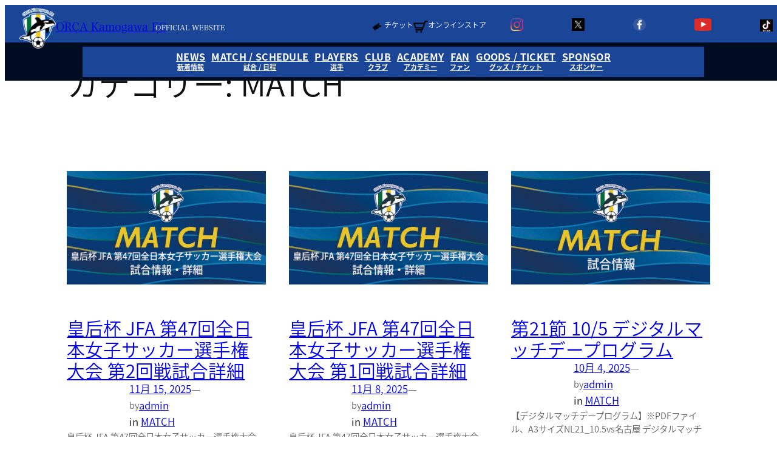

--- FILE ---
content_type: text/html; charset=UTF-8
request_url: https://orca-kamogawafc.jp/category/match/
body_size: 22280
content:
<!DOCTYPE html>
<html lang="ja">
<head>
<meta charset="UTF-8"/>
<meta name="viewport" content="width=device-width, initial-scale=1"/>
<meta name='robots' content='max-image-preview:large'/>
<title>MATCH &#8211; ORCA Kamogawa FC</title>
<link rel="alternate" type="application/rss+xml" title="ORCA Kamogawa FC &raquo; フィード" href="https://orca-kamogawafc.jp/feed/"/>
<link rel="alternate" type="application/rss+xml" title="ORCA Kamogawa FC &raquo; コメントフィード" href="https://orca-kamogawafc.jp/comments/feed/"/>
<link rel="alternate" type="application/rss+xml" title="ORCA Kamogawa FC &raquo; MATCH カテゴリーのフィード" href="https://orca-kamogawafc.jp/category/match/feed/"/>
<style id='wp-img-auto-sizes-contain-inline-css' type='text/css'>img:is([sizes=auto i],[sizes^="auto," i]){contain-intrinsic-size:3000px 1500px}</style>
<style id='wp-block-image-inline-css' type='text/css'>.wp-block-image>a,.wp-block-image>figure>a{display:inline-block}.wp-block-image img{box-sizing:border-box;height:auto;max-width:100%;vertical-align:bottom}@media not (prefers-reduced-motion){.wp-block-image img.hide{visibility:hidden}.wp-block-image img.show{animation:show-content-image .4s}}.wp-block-image[style*="border-radius"] img,.wp-block-image[style*="border-radius"]>a{border-radius:inherit}.wp-block-image.has-custom-border img{box-sizing:border-box}.wp-block-image.aligncenter{text-align:center}.wp-block-image.alignfull>a,.wp-block-image.alignwide>a{width:100%}.wp-block-image.alignfull img,.wp-block-image.alignwide img{height:auto;width:100%}.wp-block-image .aligncenter,.wp-block-image .alignleft,.wp-block-image .alignright,.wp-block-image.aligncenter,.wp-block-image.alignleft,.wp-block-image.alignright{display:table}.wp-block-image .aligncenter>figcaption,.wp-block-image .alignleft>figcaption,.wp-block-image .alignright>figcaption,.wp-block-image.aligncenter>figcaption,.wp-block-image.alignleft>figcaption,.wp-block-image.alignright>figcaption{caption-side:bottom;display:table-caption}.wp-block-image .alignleft{float:left;margin:.5em 1em .5em 0}.wp-block-image .alignright{float:right;margin:.5em 0 .5em 1em}.wp-block-image .aligncenter{margin-left:auto;margin-right:auto}.wp-block-image :where(figcaption){margin-bottom:1em;margin-top:.5em}.wp-block-image.is-style-circle-mask img{border-radius:9999px}@supports ((-webkit-mask-image:none) or (mask-image:none)) or (-webkit-mask-image:none){.wp-block-image.is-style-circle-mask img{border-radius:0;-webkit-mask-image:url('data:image/svg+xml;utf8,<svg viewBox="0 0 100 100" xmlns="http://www.w3.org/2000/svg"><circle cx="50" cy="50" r="50"/></svg>');mask-image:url('data:image/svg+xml;utf8,<svg viewBox="0 0 100 100" xmlns="http://www.w3.org/2000/svg"><circle cx="50" cy="50" r="50"/></svg>');mask-mode:alpha;-webkit-mask-position:center;mask-position:center;-webkit-mask-repeat:no-repeat;mask-repeat:no-repeat;-webkit-mask-size:contain;mask-size:contain}}:root :where(.wp-block-image.is-style-rounded img,.wp-block-image .is-style-rounded img){border-radius:9999px}.wp-block-image figure{margin:0}.wp-lightbox-container{display:flex;flex-direction:column;position:relative}.wp-lightbox-container img{cursor:zoom-in}.wp-lightbox-container img:hover+button{opacity:1}.wp-lightbox-container button{align-items:center;backdrop-filter:blur(16px) saturate(180%);background-color:#5a5a5a40;border:none;border-radius:4px;cursor:zoom-in;display:flex;height:20px;justify-content:center;opacity:0;padding:0;position:absolute;right:16px;text-align:center;top:16px;width:20px;z-index:100}@media not (prefers-reduced-motion){.wp-lightbox-container button{transition:opacity .2s ease}}.wp-lightbox-container button:focus-visible{outline:3px auto #5a5a5a40;outline:3px auto -webkit-focus-ring-color;outline-offset:3px}.wp-lightbox-container button:hover{cursor:pointer;opacity:1}.wp-lightbox-container button:focus{opacity:1}.wp-lightbox-container button:focus,.wp-lightbox-container button:hover,.wp-lightbox-container button:not(:hover):not(:active):not(.has-background){background-color:#5a5a5a40;border:none}.wp-lightbox-overlay{box-sizing:border-box;cursor:zoom-out;height:100vh;left:0;overflow:hidden;position:fixed;top:0;visibility:hidden;width:100%;z-index:100000}.wp-lightbox-overlay .close-button{align-items:center;cursor:pointer;display:flex;justify-content:center;min-height:40px;min-width:40px;padding:0;position:absolute;right:calc(env(safe-area-inset-right) + 16px);top:calc(env(safe-area-inset-top) + 16px);z-index:5000000}.wp-lightbox-overlay .close-button:focus,.wp-lightbox-overlay .close-button:hover,.wp-lightbox-overlay .close-button:not(:hover):not(:active):not(.has-background){background:none;border:none}.wp-lightbox-overlay .lightbox-image-container{height:var(--wp--lightbox-container-height);left:50%;overflow:hidden;position:absolute;top:50%;transform:translate(-50%,-50%);transform-origin:top left;width:var(--wp--lightbox-container-width);z-index:9999999999}.wp-lightbox-overlay .wp-block-image{align-items:center;box-sizing:border-box;display:flex;height:100%;justify-content:center;margin:0;position:relative;transform-origin:0 0;width:100%;z-index:3000000}.wp-lightbox-overlay .wp-block-image img{height:var(--wp--lightbox-image-height);min-height:var(--wp--lightbox-image-height);min-width:var(--wp--lightbox-image-width);width:var(--wp--lightbox-image-width)}.wp-lightbox-overlay .wp-block-image figcaption{display:none}.wp-lightbox-overlay button{background:none;border:none}.wp-lightbox-overlay .scrim{background-color:#fff;height:100%;opacity:.9;position:absolute;width:100%;z-index:2000000}.wp-lightbox-overlay.active{visibility:visible}@media not (prefers-reduced-motion){.wp-lightbox-overlay.active{animation:turn-on-visibility .25s both}.wp-lightbox-overlay.active img{animation:turn-on-visibility .35s both}.wp-lightbox-overlay.show-closing-animation:not(.active){animation:turn-off-visibility .35s both}.wp-lightbox-overlay.show-closing-animation:not(.active) img{animation:turn-off-visibility .25s both}.wp-lightbox-overlay.zoom.active{animation:none;opacity:1;visibility:visible}.wp-lightbox-overlay.zoom.active .lightbox-image-container{animation:lightbox-zoom-in .4s}.wp-lightbox-overlay.zoom.active .lightbox-image-container img{animation:none}.wp-lightbox-overlay.zoom.active .scrim{animation:turn-on-visibility .4s forwards}.wp-lightbox-overlay.zoom.show-closing-animation:not(.active){animation:none}.wp-lightbox-overlay.zoom.show-closing-animation:not(.active) .lightbox-image-container{animation:lightbox-zoom-out .4s}.wp-lightbox-overlay.zoom.show-closing-animation:not(.active) .lightbox-image-container img{animation:none}.wp-lightbox-overlay.zoom.show-closing-animation:not(.active) .scrim{animation:turn-off-visibility .4s forwards}}@keyframes show-content-image{0%{visibility:hidden}99%{visibility:hidden}to{visibility:visible}}@keyframes turn-on-visibility{0%{opacity:0}to{opacity:1}}@keyframes turn-off-visibility{0%{opacity:1;visibility:visible}99%{opacity:0;visibility:visible}to{opacity:0;visibility:hidden}}@keyframes lightbox-zoom-in{0%{transform:translate(calc((-100vw + var(--wp--lightbox-scrollbar-width))/2 + var(--wp--lightbox-initial-left-position)),calc(-50vh + var(--wp--lightbox-initial-top-position))) scale(var(--wp--lightbox-scale))}to{transform:translate(-50%,-50%) scale(1)}}@keyframes lightbox-zoom-out{0%{transform:translate(-50%,-50%) scale(1);visibility:visible}99%{visibility:visible}to{transform:translate(calc((-100vw + var(--wp--lightbox-scrollbar-width))/2 + var(--wp--lightbox-initial-left-position)),calc(-50vh + var(--wp--lightbox-initial-top-position))) scale(var(--wp--lightbox-scale));visibility:hidden}}</style>
<style id='wp-block-group-inline-css' type='text/css'>.wp-block-group{box-sizing:border-box}:where(.wp-block-group.wp-block-group-is-layout-constrained){position:relative}</style>
<style id='wp-block-paragraph-inline-css' type='text/css'>.is-small-text{font-size:.875em}.is-regular-text{font-size:1em}.is-large-text{font-size:2.25em}.is-larger-text{font-size:3em}.has-drop-cap:not(:focus):first-letter{float:left;font-size:8.4em;font-style:normal;font-weight:100;line-height:.68;margin:.05em .1em 0 0;text-transform:uppercase}body.rtl .has-drop-cap:not(:focus):first-letter{float:none;margin-left:.1em}p.has-drop-cap.has-background{overflow:hidden}:root :where(p.has-background){padding:1.25em 2.375em}:where(p.has-text-color:not(.has-link-color)) a{color:inherit}p.has-text-align-left[style*="writing-mode:vertical-lr"],p.has-text-align-right[style*="writing-mode:vertical-rl"]{rotate:180deg}</style>
<style id='wp-block-site-logo-inline-css' type='text/css'>.wp-block-site-logo{box-sizing:border-box;line-height:0}.wp-block-site-logo a{display:inline-block;line-height:0}.wp-block-site-logo.is-default-size img{height:auto;width:120px}.wp-block-site-logo img{height:auto;max-width:100%}.wp-block-site-logo a,.wp-block-site-logo img{border-radius:inherit}.wp-block-site-logo.aligncenter{margin-left:auto;margin-right:auto;text-align:center}:root :where(.wp-block-site-logo.is-style-rounded){border-radius:9999px}</style>
<style id='wp-block-site-title-inline-css' type='text/css'>.wp-block-site-title{box-sizing:border-box}.wp-block-site-title :where(a){color:inherit;font-family:inherit;font-size:inherit;font-style:inherit;font-weight:inherit;letter-spacing:inherit;line-height:inherit;text-decoration:inherit}</style>
<style id='wp-block-navigation-link-inline-css' type='text/css'>.wp-block-navigation .wp-block-navigation-item__label{overflow-wrap:break-word}.wp-block-navigation .wp-block-navigation-item__description{display:none}.link-ui-tools{outline:1px solid #f0f0f0;padding:8px}.link-ui-block-inserter{padding-top:8px}.link-ui-block-inserter__back{margin-left:8px;text-transform:uppercase}.is-style-arrow-link .wp-block-navigation-item__label:after{content:"\2197";padding-inline-start:.25rem;vertical-align:middle;text-decoration:none;display:inline-block}</style>
<style id='wp-block-navigation-inline-css' type='text/css'>.wp-block-navigation{position:relative}.wp-block-navigation ul{margin-bottom:0;margin-left:0;margin-top:0;padding-left:0}.wp-block-navigation ul,.wp-block-navigation ul li{list-style:none;padding:0}.wp-block-navigation .wp-block-navigation-item{align-items:center;background-color:inherit;display:flex;position:relative}.wp-block-navigation .wp-block-navigation-item .wp-block-navigation__submenu-container:empty{display:none}.wp-block-navigation .wp-block-navigation-item__content{display:block;z-index:1}.wp-block-navigation .wp-block-navigation-item__content.wp-block-navigation-item__content{color:inherit}.wp-block-navigation.has-text-decoration-underline .wp-block-navigation-item__content,.wp-block-navigation.has-text-decoration-underline .wp-block-navigation-item__content:active,.wp-block-navigation.has-text-decoration-underline .wp-block-navigation-item__content:focus{text-decoration:underline}.wp-block-navigation.has-text-decoration-line-through .wp-block-navigation-item__content,.wp-block-navigation.has-text-decoration-line-through .wp-block-navigation-item__content:active,.wp-block-navigation.has-text-decoration-line-through .wp-block-navigation-item__content:focus{text-decoration:line-through}.wp-block-navigation :where(a),.wp-block-navigation :where(a:active),.wp-block-navigation :where(a:focus){text-decoration:none}.wp-block-navigation .wp-block-navigation__submenu-icon{align-self:center;background-color:inherit;border:none;color:currentColor;display:inline-block;font-size:inherit;height:.6em;line-height:0;margin-left:.25em;padding:0;width:.6em}.wp-block-navigation .wp-block-navigation__submenu-icon svg{display:inline-block;stroke:currentColor;height:inherit;margin-top:.075em;width:inherit}.wp-block-navigation{--navigation-layout-justification-setting:flex-start;--navigation-layout-direction:row;--navigation-layout-wrap:wrap;--navigation-layout-justify:flex-start;--navigation-layout-align:center}.wp-block-navigation.is-vertical{--navigation-layout-direction:column;--navigation-layout-justify:initial;--navigation-layout-align:flex-start}.wp-block-navigation.no-wrap{--navigation-layout-wrap:nowrap}.wp-block-navigation.items-justified-center{--navigation-layout-justification-setting:center;--navigation-layout-justify:center}.wp-block-navigation.items-justified-center.is-vertical{--navigation-layout-align:center}.wp-block-navigation.items-justified-right{--navigation-layout-justification-setting:flex-end;--navigation-layout-justify:flex-end}.wp-block-navigation.items-justified-right.is-vertical{--navigation-layout-align:flex-end}.wp-block-navigation.items-justified-space-between{--navigation-layout-justification-setting:space-between;--navigation-layout-justify:space-between}.wp-block-navigation .has-child .wp-block-navigation__submenu-container{align-items:normal;background-color:inherit;color:inherit;display:flex;flex-direction:column;opacity:0;position:absolute;z-index:2}@media not (prefers-reduced-motion){.wp-block-navigation .has-child .wp-block-navigation__submenu-container{transition:opacity .1s linear}}.wp-block-navigation .has-child .wp-block-navigation__submenu-container{height:0;overflow:hidden;visibility:hidden;width:0}.wp-block-navigation .has-child .wp-block-navigation__submenu-container>.wp-block-navigation-item>.wp-block-navigation-item__content{display:flex;flex-grow:1;padding:.5em 1em}.wp-block-navigation .has-child .wp-block-navigation__submenu-container>.wp-block-navigation-item>.wp-block-navigation-item__content .wp-block-navigation__submenu-icon{margin-left:auto;margin-right:0}.wp-block-navigation .has-child .wp-block-navigation__submenu-container .wp-block-navigation-item__content{margin:0}.wp-block-navigation .has-child .wp-block-navigation__submenu-container{left:-1px;top:100%}@media (min-width:782px){.wp-block-navigation .has-child .wp-block-navigation__submenu-container .wp-block-navigation__submenu-container{left:100%;top:-1px}.wp-block-navigation .has-child .wp-block-navigation__submenu-container .wp-block-navigation__submenu-container:before{background:#0000;content:"";display:block;height:100%;position:absolute;right:100%;width:.5em}.wp-block-navigation .has-child .wp-block-navigation__submenu-container .wp-block-navigation__submenu-icon{margin-right:.25em}.wp-block-navigation .has-child .wp-block-navigation__submenu-container .wp-block-navigation__submenu-icon svg{transform:rotate(-90deg)}}.wp-block-navigation .has-child .wp-block-navigation-submenu__toggle[aria-expanded=true]~.wp-block-navigation__submenu-container,.wp-block-navigation .has-child:not(.open-on-click):hover>.wp-block-navigation__submenu-container,.wp-block-navigation .has-child:not(.open-on-click):not(.open-on-hover-click):focus-within>.wp-block-navigation__submenu-container{height:auto;min-width:200px;opacity:1;overflow:visible;visibility:visible;width:auto}.wp-block-navigation.has-background .has-child .wp-block-navigation__submenu-container{left:0;top:100%}@media (min-width:782px){.wp-block-navigation.has-background .has-child .wp-block-navigation__submenu-container .wp-block-navigation__submenu-container{left:100%;top:0}}.wp-block-navigation-submenu{display:flex;position:relative}.wp-block-navigation-submenu .wp-block-navigation__submenu-icon svg{stroke:currentColor}button.wp-block-navigation-item__content{background-color:initial;border:none;color:currentColor;font-family:inherit;font-size:inherit;font-style:inherit;font-weight:inherit;letter-spacing:inherit;line-height:inherit;text-align:left;text-transform:inherit}.wp-block-navigation-submenu__toggle{cursor:pointer}.wp-block-navigation-submenu__toggle[aria-expanded="true"]+.wp-block-navigation__submenu-icon>svg,.wp-block-navigation-submenu__toggle[aria-expanded="true"]>svg{transform:rotate(180deg)}.wp-block-navigation-item.open-on-click .wp-block-navigation-submenu__toggle{padding-left:0;padding-right:.85em}.wp-block-navigation-item.open-on-click .wp-block-navigation-submenu__toggle+.wp-block-navigation__submenu-icon{margin-left:-.6em;pointer-events:none}.wp-block-navigation-item.open-on-click button.wp-block-navigation-item__content:not(.wp-block-navigation-submenu__toggle){padding:0}.wp-block-navigation .wp-block-page-list,.wp-block-navigation__container,.wp-block-navigation__responsive-close,.wp-block-navigation__responsive-container,.wp-block-navigation__responsive-container-content,.wp-block-navigation__responsive-dialog{gap:inherit}:where(.wp-block-navigation.has-background .wp-block-navigation-item a:not(.wp-element-button)),:where(.wp-block-navigation.has-background .wp-block-navigation-submenu a:not(.wp-element-button)){padding:.5em 1em}:where(.wp-block-navigation .wp-block-navigation__submenu-container .wp-block-navigation-item a:not(.wp-element-button)),:where(.wp-block-navigation .wp-block-navigation__submenu-container .wp-block-navigation-submenu a:not(.wp-element-button)),:where(.wp-block-navigation .wp-block-navigation__submenu-container .wp-block-navigation-submenu button.wp-block-navigation-item__content),:where(.wp-block-navigation .wp-block-navigation__submenu-container .wp-block-pages-list__item button.wp-block-navigation-item__content){padding:.5em 1em}.wp-block-navigation.items-justified-right .wp-block-navigation__container .has-child .wp-block-navigation__submenu-container,.wp-block-navigation.items-justified-right .wp-block-page-list>.has-child .wp-block-navigation__submenu-container,.wp-block-navigation.items-justified-space-between .wp-block-page-list>.has-child:last-child .wp-block-navigation__submenu-container,.wp-block-navigation.items-justified-space-between>.wp-block-navigation__container>.has-child:last-child .wp-block-navigation__submenu-container{left:auto;right:0}.wp-block-navigation.items-justified-right .wp-block-navigation__container .has-child .wp-block-navigation__submenu-container .wp-block-navigation__submenu-container,.wp-block-navigation.items-justified-right .wp-block-page-list>.has-child .wp-block-navigation__submenu-container .wp-block-navigation__submenu-container,.wp-block-navigation.items-justified-space-between .wp-block-page-list>.has-child:last-child .wp-block-navigation__submenu-container .wp-block-navigation__submenu-container,.wp-block-navigation.items-justified-space-between>.wp-block-navigation__container>.has-child:last-child .wp-block-navigation__submenu-container .wp-block-navigation__submenu-container{left:-1px;right:-1px}@media (min-width:782px){.wp-block-navigation.items-justified-right .wp-block-navigation__container .has-child .wp-block-navigation__submenu-container .wp-block-navigation__submenu-container,.wp-block-navigation.items-justified-right .wp-block-page-list>.has-child .wp-block-navigation__submenu-container .wp-block-navigation__submenu-container,.wp-block-navigation.items-justified-space-between .wp-block-page-list>.has-child:last-child .wp-block-navigation__submenu-container .wp-block-navigation__submenu-container,.wp-block-navigation.items-justified-space-between>.wp-block-navigation__container>.has-child:last-child .wp-block-navigation__submenu-container .wp-block-navigation__submenu-container{left:auto;right:100%}}.wp-block-navigation:not(.has-background) .wp-block-navigation__submenu-container{background-color:#fff;border:1px solid #00000026}.wp-block-navigation.has-background .wp-block-navigation__submenu-container{background-color:inherit}.wp-block-navigation:not(.has-text-color) .wp-block-navigation__submenu-container{color:#000}.wp-block-navigation__container{align-items:var(--navigation-layout-align,initial);display:flex;flex-direction:var(--navigation-layout-direction,initial);flex-wrap:var(--navigation-layout-wrap,wrap);justify-content:var(--navigation-layout-justify,initial);list-style:none;margin:0;padding-left:0}.wp-block-navigation__container .is-responsive{display:none}.wp-block-navigation__container:only-child,.wp-block-page-list:only-child{flex-grow:1}@keyframes overlay-menu__fade-in-animation{0%{opacity:0;transform:translateY(.5em)}to{opacity:1;transform:translateY(0)}}.wp-block-navigation__responsive-container{bottom:0;display:none;left:0;position:fixed;right:0;top:0}.wp-block-navigation__responsive-container :where(.wp-block-navigation-item a){color:inherit}.wp-block-navigation__responsive-container .wp-block-navigation__responsive-container-content{align-items:var(--navigation-layout-align,initial);display:flex;flex-direction:var(--navigation-layout-direction,initial);flex-wrap:var(--navigation-layout-wrap,wrap);justify-content:var(--navigation-layout-justify,initial)}.wp-block-navigation__responsive-container:not(.is-menu-open.is-menu-open){background-color:inherit!important;color:inherit!important}.wp-block-navigation__responsive-container.is-menu-open{background-color:inherit;display:flex;flex-direction:column}@media not (prefers-reduced-motion){.wp-block-navigation__responsive-container.is-menu-open{animation:overlay-menu__fade-in-animation .1s ease-out;animation-fill-mode:forwards}}.wp-block-navigation__responsive-container.is-menu-open{overflow:auto;padding:clamp(1rem,var(--wp--style--root--padding-top),20rem) clamp(1rem,var(--wp--style--root--padding-right),20rem) clamp(1rem,var(--wp--style--root--padding-bottom),20rem) clamp(1rem,var(--wp--style--root--padding-left),20rem);z-index:100000}.wp-block-navigation__responsive-container.is-menu-open .wp-block-navigation__responsive-container-content{align-items:var(--navigation-layout-justification-setting,inherit);display:flex;flex-direction:column;flex-wrap:nowrap;overflow:visible;padding-top:calc(2rem + 24px)}.wp-block-navigation__responsive-container.is-menu-open .wp-block-navigation__responsive-container-content,.wp-block-navigation__responsive-container.is-menu-open .wp-block-navigation__responsive-container-content .wp-block-navigation__container,.wp-block-navigation__responsive-container.is-menu-open .wp-block-navigation__responsive-container-content .wp-block-page-list{justify-content:flex-start}.wp-block-navigation__responsive-container.is-menu-open .wp-block-navigation__responsive-container-content .wp-block-navigation__submenu-icon{display:none}.wp-block-navigation__responsive-container.is-menu-open .wp-block-navigation__responsive-container-content .has-child .wp-block-navigation__submenu-container{border:none;height:auto;min-width:200px;opacity:1;overflow:initial;padding-left:2rem;padding-right:2rem;position:static;visibility:visible;width:auto}.wp-block-navigation__responsive-container.is-menu-open .wp-block-navigation__responsive-container-content .wp-block-navigation__container,.wp-block-navigation__responsive-container.is-menu-open .wp-block-navigation__responsive-container-content .wp-block-navigation__submenu-container{gap:inherit}.wp-block-navigation__responsive-container.is-menu-open .wp-block-navigation__responsive-container-content .wp-block-navigation__submenu-container{padding-top:var(--wp--style--block-gap,2em)}.wp-block-navigation__responsive-container.is-menu-open .wp-block-navigation__responsive-container-content .wp-block-navigation-item__content{padding:0}.wp-block-navigation__responsive-container.is-menu-open .wp-block-navigation__responsive-container-content .wp-block-navigation-item,.wp-block-navigation__responsive-container.is-menu-open .wp-block-navigation__responsive-container-content .wp-block-navigation__container,.wp-block-navigation__responsive-container.is-menu-open .wp-block-navigation__responsive-container-content .wp-block-page-list{align-items:var(--navigation-layout-justification-setting,initial);display:flex;flex-direction:column}.wp-block-navigation__responsive-container.is-menu-open .wp-block-navigation-item,.wp-block-navigation__responsive-container.is-menu-open .wp-block-navigation-item .wp-block-navigation__submenu-container,.wp-block-navigation__responsive-container.is-menu-open .wp-block-navigation__container,.wp-block-navigation__responsive-container.is-menu-open .wp-block-page-list{background:#0000!important;color:inherit!important}.wp-block-navigation__responsive-container.is-menu-open .wp-block-navigation__submenu-container.wp-block-navigation__submenu-container.wp-block-navigation__submenu-container.wp-block-navigation__submenu-container{left:auto;right:auto}@media (min-width:600px){.wp-block-navigation__responsive-container:not(.hidden-by-default):not(.is-menu-open){background-color:inherit;display:block;position:relative;width:100%;z-index:auto}.wp-block-navigation__responsive-container:not(.hidden-by-default):not(.is-menu-open) .wp-block-navigation__responsive-container-close{display:none}.wp-block-navigation__responsive-container.is-menu-open .wp-block-navigation__submenu-container.wp-block-navigation__submenu-container.wp-block-navigation__submenu-container.wp-block-navigation__submenu-container{left:0}}.wp-block-navigation:not(.has-background) .wp-block-navigation__responsive-container.is-menu-open{background-color:#fff}.wp-block-navigation:not(.has-text-color) .wp-block-navigation__responsive-container.is-menu-open{color:#000}.wp-block-navigation__toggle_button_label{font-size:1rem;font-weight:700}.wp-block-navigation__responsive-container-close,.wp-block-navigation__responsive-container-open{background:#0000;border:none;color:currentColor;cursor:pointer;margin:0;padding:0;text-transform:inherit;vertical-align:middle}.wp-block-navigation__responsive-container-close svg,.wp-block-navigation__responsive-container-open svg{fill:currentColor;display:block;height:24px;pointer-events:none;width:24px}.wp-block-navigation__responsive-container-open{display:flex}.wp-block-navigation__responsive-container-open.wp-block-navigation__responsive-container-open.wp-block-navigation__responsive-container-open{font-family:inherit;font-size:inherit;font-weight:inherit}@media (min-width:600px){.wp-block-navigation__responsive-container-open:not(.always-shown){display:none}}.wp-block-navigation__responsive-container-close{position:absolute;right:0;top:0;z-index:2}.wp-block-navigation__responsive-container-close.wp-block-navigation__responsive-container-close.wp-block-navigation__responsive-container-close{font-family:inherit;font-size:inherit;font-weight:inherit}.wp-block-navigation__responsive-close{width:100%}.has-modal-open .wp-block-navigation__responsive-close{margin-left:auto;margin-right:auto;max-width:var(--wp--style--global--wide-size,100%)}.wp-block-navigation__responsive-close:focus{outline:none}.is-menu-open .wp-block-navigation__responsive-close,.is-menu-open .wp-block-navigation__responsive-container-content,.is-menu-open .wp-block-navigation__responsive-dialog{box-sizing:border-box}.wp-block-navigation__responsive-dialog{position:relative}.has-modal-open .admin-bar .is-menu-open .wp-block-navigation__responsive-dialog{margin-top:46px}@media (min-width:782px){.has-modal-open .admin-bar .is-menu-open .wp-block-navigation__responsive-dialog{margin-top:32px}}html.has-modal-open{overflow:hidden}</style>
<style id='wp-block-query-title-inline-css' type='text/css'>.wp-block-query-title{box-sizing:border-box}</style>
<style id='wp-block-post-featured-image-inline-css' type='text/css'>.wp-block-post-featured-image{margin-left:0;margin-right:0}.wp-block-post-featured-image a{display:block;height:100%}.wp-block-post-featured-image :where(img){box-sizing:border-box;height:auto;max-width:100%;vertical-align:bottom;width:100%}.wp-block-post-featured-image.alignfull img,.wp-block-post-featured-image.alignwide img{width:100%}.wp-block-post-featured-image .wp-block-post-featured-image__overlay.has-background-dim{background-color:#000;inset:0;position:absolute}.wp-block-post-featured-image{position:relative}.wp-block-post-featured-image .wp-block-post-featured-image__overlay.has-background-gradient{background-color:initial}.wp-block-post-featured-image .wp-block-post-featured-image__overlay.has-background-dim-0{opacity:0}.wp-block-post-featured-image .wp-block-post-featured-image__overlay.has-background-dim-10{opacity:.1}.wp-block-post-featured-image .wp-block-post-featured-image__overlay.has-background-dim-20{opacity:.2}.wp-block-post-featured-image .wp-block-post-featured-image__overlay.has-background-dim-30{opacity:.3}.wp-block-post-featured-image .wp-block-post-featured-image__overlay.has-background-dim-40{opacity:.4}.wp-block-post-featured-image .wp-block-post-featured-image__overlay.has-background-dim-50{opacity:.5}.wp-block-post-featured-image .wp-block-post-featured-image__overlay.has-background-dim-60{opacity:.6}.wp-block-post-featured-image .wp-block-post-featured-image__overlay.has-background-dim-70{opacity:.7}.wp-block-post-featured-image .wp-block-post-featured-image__overlay.has-background-dim-80{opacity:.8}.wp-block-post-featured-image .wp-block-post-featured-image__overlay.has-background-dim-90{opacity:.9}.wp-block-post-featured-image .wp-block-post-featured-image__overlay.has-background-dim-100{opacity:1}.wp-block-post-featured-image:where(.alignleft,.alignright){width:100%}</style>
<style id='wp-block-post-title-inline-css' type='text/css'>.wp-block-post-title{box-sizing:border-box;word-break:break-word}.wp-block-post-title :where(a){display:inline-block;font-family:inherit;font-size:inherit;font-style:inherit;font-weight:inherit;letter-spacing:inherit;line-height:inherit;text-decoration:inherit}</style>
<style id='wp-block-post-date-inline-css' type='text/css'>.wp-block-post-date{box-sizing:border-box}</style>
<style id='wp-block-post-author-name-inline-css' type='text/css'>.wp-block-post-author-name{box-sizing:border-box}</style>
<style id='wp-block-post-terms-inline-css' type='text/css'>.wp-block-post-terms{box-sizing:border-box}.wp-block-post-terms .wp-block-post-terms__separator{white-space:pre-wrap}.is-style-pill a,
				.is-style-pill span:not([class], [data-rich-text-placeholder]) {display:inline-block;background-color:var(--wp--preset--color--base-2);padding:.375rem .875rem;border-radius:var(--wp--preset--spacing--20)}.is-style-pill a:hover{background-color:var(--wp--preset--color--contrast-3)}</style>
<style id='wp-block-post-excerpt-inline-css' type='text/css'>:where(.wp-block-post-excerpt){box-sizing:border-box;margin-bottom:var(--wp--style--block-gap);margin-top:var(--wp--style--block-gap)}.wp-block-post-excerpt__excerpt{margin-bottom:0;margin-top:0}.wp-block-post-excerpt__more-text{margin-bottom:0;margin-top:var(--wp--style--block-gap)}.wp-block-post-excerpt__more-link{display:inline-block}</style>
<style id='wp-block-spacer-inline-css' type='text/css'>.wp-block-spacer{clear:both}</style>
<style id='wp-block-post-template-inline-css' type='text/css'>.wp-block-post-template{box-sizing:border-box;list-style:none;margin-bottom:0;margin-top:0;max-width:100%;padding:0}.wp-block-post-template.is-flex-container{display:flex;flex-direction:row;flex-wrap:wrap;gap:1.25em}.wp-block-post-template.is-flex-container>li{margin:0;width:100%}@media (min-width:600px){.wp-block-post-template.is-flex-container.is-flex-container.columns-2>li{width:calc(50% - .625em)}.wp-block-post-template.is-flex-container.is-flex-container.columns-3>li{width:calc(33.33333% - .83333em)}.wp-block-post-template.is-flex-container.is-flex-container.columns-4>li{width:calc(25% - .9375em)}.wp-block-post-template.is-flex-container.is-flex-container.columns-5>li{width:calc(20% - 1em)}.wp-block-post-template.is-flex-container.is-flex-container.columns-6>li{width:calc(16.66667% - 1.04167em)}}@media (max-width:600px){.wp-block-post-template-is-layout-grid.wp-block-post-template-is-layout-grid.wp-block-post-template-is-layout-grid.wp-block-post-template-is-layout-grid{grid-template-columns:1fr}}.wp-block-post-template-is-layout-constrained>li>.alignright,.wp-block-post-template-is-layout-flow>li>.alignright{float:right;margin-inline-end:0;margin-inline-start:2em}.wp-block-post-template-is-layout-constrained>li>.alignleft,.wp-block-post-template-is-layout-flow>li>.alignleft{float:left;margin-inline-end:2em;margin-inline-start:0}.wp-block-post-template-is-layout-constrained>li>.aligncenter,.wp-block-post-template-is-layout-flow>li>.aligncenter{margin-inline-end:auto;margin-inline-start:auto}</style>
<style id='wp-block-query-pagination-inline-css' type='text/css'>.wp-block-query-pagination.is-content-justification-space-between>.wp-block-query-pagination-next:last-of-type{margin-inline-start:auto}.wp-block-query-pagination.is-content-justification-space-between>.wp-block-query-pagination-previous:first-child{margin-inline-end:auto}.wp-block-query-pagination .wp-block-query-pagination-previous-arrow{display:inline-block;margin-right:1ch}.wp-block-query-pagination .wp-block-query-pagination-previous-arrow:not(.is-arrow-chevron){transform:scaleX(1)}.wp-block-query-pagination .wp-block-query-pagination-next-arrow{display:inline-block;margin-left:1ch}.wp-block-query-pagination .wp-block-query-pagination-next-arrow:not(.is-arrow-chevron){transform:scaleX(1)}.wp-block-query-pagination.aligncenter{justify-content:center}</style>
<style id='wp-block-heading-inline-css' type='text/css'>h1:where(.wp-block-heading).has-background,h2:where(.wp-block-heading).has-background,h3:where(.wp-block-heading).has-background,h4:where(.wp-block-heading).has-background,h5:where(.wp-block-heading).has-background,h6:where(.wp-block-heading).has-background{padding:1.25em 2.375em}h1.has-text-align-left[style*=writing-mode]:where([style*=vertical-lr]),h1.has-text-align-right[style*=writing-mode]:where([style*=vertical-rl]),h2.has-text-align-left[style*=writing-mode]:where([style*=vertical-lr]),h2.has-text-align-right[style*=writing-mode]:where([style*=vertical-rl]),h3.has-text-align-left[style*=writing-mode]:where([style*=vertical-lr]),h3.has-text-align-right[style*=writing-mode]:where([style*=vertical-rl]),h4.has-text-align-left[style*=writing-mode]:where([style*=vertical-lr]),h4.has-text-align-right[style*=writing-mode]:where([style*=vertical-rl]),h5.has-text-align-left[style*=writing-mode]:where([style*=vertical-lr]),h5.has-text-align-right[style*=writing-mode]:where([style*=vertical-rl]),h6.has-text-align-left[style*=writing-mode]:where([style*=vertical-lr]),h6.has-text-align-right[style*=writing-mode]:where([style*=vertical-rl]){rotate:180deg}.is-style-asterisk:before{content:'';width:1.5rem;height:3rem;background:var(--wp--preset--color--contrast-2,currentColor);clip-path:path('M11.93.684v8.039l5.633-5.633 1.216 1.23-5.66 5.66h8.04v1.737H13.2l5.701 5.701-1.23 1.23-5.742-5.742V21h-1.737v-8.094l-5.77 5.77-1.23-1.217 5.743-5.742H.842V9.98h8.162l-5.701-5.7 1.23-1.231 5.66 5.66V.684h1.737Z');display:block}.is-style-asterisk:empty:before{content:none}.is-style-asterisk:-moz-only-whitespace:before{content:none}.is-style-asterisk.has-text-align-center:before{margin:0 auto}.is-style-asterisk.has-text-align-right:before{margin-left:auto}.rtl .is-style-asterisk.has-text-align-left:before{margin-right:auto}</style>
<style id='wp-block-columns-inline-css' type='text/css'>.wp-block-columns{box-sizing:border-box;display:flex;flex-wrap:wrap!important}@media (min-width:782px){.wp-block-columns{flex-wrap:nowrap!important}}.wp-block-columns{align-items:normal!important}.wp-block-columns.are-vertically-aligned-top{align-items:flex-start}.wp-block-columns.are-vertically-aligned-center{align-items:center}.wp-block-columns.are-vertically-aligned-bottom{align-items:flex-end}@media (max-width:781px){.wp-block-columns:not(.is-not-stacked-on-mobile)>.wp-block-column{flex-basis:100%!important}}@media (min-width:782px){.wp-block-columns:not(.is-not-stacked-on-mobile)>.wp-block-column{flex-basis:0;flex-grow:1}.wp-block-columns:not(.is-not-stacked-on-mobile)>.wp-block-column[style*=flex-basis]{flex-grow:0}}.wp-block-columns.is-not-stacked-on-mobile{flex-wrap:nowrap!important}.wp-block-columns.is-not-stacked-on-mobile>.wp-block-column{flex-basis:0;flex-grow:1}.wp-block-columns.is-not-stacked-on-mobile>.wp-block-column[style*="flex-basis"]{flex-grow:0}:where(.wp-block-columns){margin-bottom:1.75em}:where(.wp-block-columns.has-background){padding:1.25em 2.375em}.wp-block-column{flex-grow:1;min-width:0;overflow-wrap:break-word;word-break:break-word}.wp-block-column.is-vertically-aligned-top{align-self:flex-start}.wp-block-column.is-vertically-aligned-center{align-self:center}.wp-block-column.is-vertically-aligned-bottom{align-self:flex-end}.wp-block-column.is-vertically-aligned-stretch{align-self:stretch}.wp-block-column.is-vertically-aligned-bottom,.wp-block-column.is-vertically-aligned-center,.wp-block-column.is-vertically-aligned-top{width:100%}</style>
<style id='wp-emoji-styles-inline-css' type='text/css'>img.wp-smiley,img.emoji{display:inline!important;border:none!important;box-shadow:none!important;height:1em!important;width:1em!important;margin:0 .07em!important;vertical-align:-.1em!important;background:none!important;padding:0!important}</style>
<link rel='stylesheet' id='wp-block-library-css' href='https://orca-kamogawafc.jp/wp-includes/css/dist/block-library/style.min.css?ver=6.9' type='text/css' media='all'/>
<style id='global-styles-inline-css' type='text/css'>:root{--wp--preset--aspect-ratio--square:1;--wp--preset--aspect-ratio--4-3: 4/3;--wp--preset--aspect-ratio--3-4: 3/4;--wp--preset--aspect-ratio--3-2: 3/2;--wp--preset--aspect-ratio--2-3: 2/3;--wp--preset--aspect-ratio--16-9: 16/9;--wp--preset--aspect-ratio--9-16: 9/16;--wp--preset--color--black:#000;--wp--preset--color--cyan-bluish-gray:#abb8c3;--wp--preset--color--white:#fff;--wp--preset--color--pale-pink:#f78da7;--wp--preset--color--vivid-red:#cf2e2e;--wp--preset--color--luminous-vivid-orange:#ff6900;--wp--preset--color--luminous-vivid-amber:#fcb900;--wp--preset--color--light-green-cyan:#7bdcb5;--wp--preset--color--vivid-green-cyan:#00d084;--wp--preset--color--pale-cyan-blue:#8ed1fc;--wp--preset--color--vivid-cyan-blue:#0693e3;--wp--preset--color--vivid-purple:#9b51e0;--wp--preset--color--base:#f9f9f9;--wp--preset--color--base-2:#fff;--wp--preset--color--contrast:#111;--wp--preset--color--contrast-2:#636363;--wp--preset--color--contrast-3:#a4a4a4;--wp--preset--color--accent:#cfcabe;--wp--preset--color--accent-2:#c2a990;--wp--preset--color--accent-3:#d8613c;--wp--preset--color--accent-4:#b1c5a4;--wp--preset--color--accent-5:#b5bdbc;--wp--preset--color--custom-background:#1b4697;--wp--preset--gradient--vivid-cyan-blue-to-vivid-purple:linear-gradient(135deg,#0693e3 0%,#9b51e0 100%);--wp--preset--gradient--light-green-cyan-to-vivid-green-cyan:linear-gradient(135deg,#7adcb4 0%,#00d082 100%);--wp--preset--gradient--luminous-vivid-amber-to-luminous-vivid-orange:linear-gradient(135deg,#fcb900 0%,#ff6900 100%);--wp--preset--gradient--luminous-vivid-orange-to-vivid-red:linear-gradient(135deg,#ff6900 0%,#cf2e2e 100%);--wp--preset--gradient--very-light-gray-to-cyan-bluish-gray:linear-gradient(135deg,#eee 0%,#a9b8c3 100%);--wp--preset--gradient--cool-to-warm-spectrum:linear-gradient(135deg,#4aeadc 0%,#9778d1 20%,#cf2aba 40%,#ee2c82 60%,#fb6962 80%,#fef84c 100%);--wp--preset--gradient--blush-light-purple:linear-gradient(135deg,#ffceec 0%,#9896f0 100%);--wp--preset--gradient--blush-bordeaux:linear-gradient(135deg,#fecda5 0%,#fe2d2d 50%,#6b003e 100%);--wp--preset--gradient--luminous-dusk:linear-gradient(135deg,#ffcb70 0%,#c751c0 50%,#4158d0 100%);--wp--preset--gradient--pale-ocean:linear-gradient(135deg,#fff5cb 0%,#b6e3d4 50%,#33a7b5 100%);--wp--preset--gradient--electric-grass:linear-gradient(135deg,#caf880 0%,#71ce7e 100%);--wp--preset--gradient--midnight:linear-gradient(135deg,#020381 0%,#2874fc 100%);--wp--preset--gradient--gradient-1:linear-gradient(to bottom,#cfcabe 0%,#f9f9f9 100%);--wp--preset--gradient--gradient-2:linear-gradient(to bottom,#c2a990 0%,#f9f9f9 100%);--wp--preset--gradient--gradient-3:linear-gradient(to bottom,#d8613c 0%,#f9f9f9 100%);--wp--preset--gradient--gradient-4:linear-gradient(to bottom,#b1c5a4 0%,#f9f9f9 100%);--wp--preset--gradient--gradient-5:linear-gradient(to bottom,#b5bdbc 0%,#f9f9f9 100%);--wp--preset--gradient--gradient-6:linear-gradient(to bottom,#a4a4a4 0%,#f9f9f9 100%);--wp--preset--gradient--gradient-7:linear-gradient(to bottom,#cfcabe 50%,#f9f9f9 50%);--wp--preset--gradient--gradient-8:linear-gradient(to bottom,#c2a990 50%,#f9f9f9 50%);--wp--preset--gradient--gradient-9:linear-gradient(to bottom,#d8613c 50%,#f9f9f9 50%);--wp--preset--gradient--gradient-10:linear-gradient(to bottom,#b1c5a4 50%,#f9f9f9 50%);--wp--preset--gradient--gradient-11:linear-gradient(to bottom,#b5bdbc 50%,#f9f9f9 50%);--wp--preset--gradient--gradient-12:linear-gradient(to bottom,#a4a4a4 50%,#f9f9f9 50%);--wp--preset--gradient--custom-color-1:linear-gradient(180deg,#1b4697 0%,#0e234c 100%);--wp--preset--font-size--small:.9rem;--wp--preset--font-size--medium:1.05rem;--wp--preset--font-size--large: clamp(1.39rem, 1.39rem + ((1vw - 0.2rem) * 0.767), 1.85rem);--wp--preset--font-size--x-large: clamp(1.85rem, 1.85rem + ((1vw - 0.2rem) * 1.083), 2.5rem);--wp--preset--font-size--xx-large: clamp(2.5rem, 2.5rem + ((1vw - 0.2rem) * 1.283), 3.27rem);--wp--preset--font-family--body:"Inter" , sans-serif;--wp--preset--font-family--heading:Cardo;--wp--preset--font-family--system-sans-serif:-apple-system , BlinkMacSystemFont , avenir next , avenir , segoe ui , helvetica neue , helvetica , Cantarell , Ubuntu , roboto , noto , arial , sans-serif;--wp--preset--font-family--system-serif:Iowan Old Style , Apple Garamond , Baskerville , Times New Roman , Droid serif , Times , Source serif Pro , serif , Apple Color Emoji , Segoe UI Emoji , Segoe UI Symbol;--wp--preset--spacing--20:min(1.5rem,2vw);--wp--preset--spacing--30:min(2.5rem,3vw);--wp--preset--spacing--40:min(4rem,5vw);--wp--preset--spacing--50:min(6.5rem,8vw);--wp--preset--spacing--60:min(10.5rem,13vw);--wp--preset--spacing--70:3.38rem;--wp--preset--spacing--80:5.06rem;--wp--preset--spacing--10:1rem;--wp--preset--shadow--natural:6px 6px 9px rgba(0,0,0,.2);--wp--preset--shadow--deep:12px 12px 50px rgba(0,0,0,.4);--wp--preset--shadow--sharp:6px 6px 0 rgba(0,0,0,.2);--wp--preset--shadow--outlined:6px 6px 0 -3px #fff , 6px 6px #000;--wp--preset--shadow--crisp:6px 6px 0 #000}:root{--wp--style--global--content-size:620px;--wp--style--global--wide-size:1280px}:where(body) {margin:0}.wp-site-blocks{padding-top:var(--wp--style--root--padding-top);padding-bottom:var(--wp--style--root--padding-bottom)}.has-global-padding{padding-right:var(--wp--style--root--padding-right);padding-left:var(--wp--style--root--padding-left)}.has-global-padding>.alignfull{margin-right: calc(var(--wp--style--root--padding-right) * -1);margin-left: calc(var(--wp--style--root--padding-left) * -1)}.has-global-padding :where(:not(.alignfull.is-layout-flow) > .has-global-padding:not(.wp-block-block, .alignfull)) {padding-right:0;padding-left:0}.has-global-padding :where(:not(.alignfull.is-layout-flow) > .has-global-padding:not(.wp-block-block, .alignfull)) > .alignfull {margin-left:0;margin-right:0}.wp-site-blocks>.alignleft{float:left;margin-right:2em}.wp-site-blocks>.alignright{float:right;margin-left:2em}.wp-site-blocks>.aligncenter{justify-content:center;margin-left:auto;margin-right:auto}:where(.wp-site-blocks) > * {margin-block-start:1.2rem;margin-block-end:0}:where(.wp-site-blocks) > :first-child {margin-block-start:0}:where(.wp-site-blocks) > :last-child {margin-block-end:0}:root{--wp--style--block-gap:1.2rem}:root :where(.is-layout-flow) > :first-child{margin-block-start:0}:root :where(.is-layout-flow) > :last-child{margin-block-end:0}:root :where(.is-layout-flow) > *{margin-block-start:1.2rem;margin-block-end:0}:root :where(.is-layout-constrained) > :first-child{margin-block-start:0}:root :where(.is-layout-constrained) > :last-child{margin-block-end:0}:root :where(.is-layout-constrained) > *{margin-block-start:1.2rem;margin-block-end:0}:root :where(.is-layout-flex){gap:1.2rem}:root :where(.is-layout-grid){gap:1.2rem}.is-layout-flow>.alignleft{float:left;margin-inline-start:0;margin-inline-end:2em}.is-layout-flow>.alignright{float:right;margin-inline-start:2em;margin-inline-end:0}.is-layout-flow>.aligncenter{margin-left:auto!important;margin-right:auto!important}.is-layout-constrained>.alignleft{float:left;margin-inline-start:0;margin-inline-end:2em}.is-layout-constrained>.alignright{float:right;margin-inline-start:2em;margin-inline-end:0}.is-layout-constrained>.aligncenter{margin-left:auto!important;margin-right:auto!important}.is-layout-constrained > :where(:not(.alignleft):not(.alignright):not(.alignfull)){max-width:var(--wp--style--global--content-size);margin-left:auto!important;margin-right:auto!important}.is-layout-constrained>.alignwide{max-width:var(--wp--style--global--wide-size)}body .is-layout-flex{display:flex}.is-layout-flex{flex-wrap:wrap;align-items:center}.is-layout-flex > :is(*, div){margin:0}body .is-layout-grid{display:grid}.is-layout-grid > :is(*, div){margin:0}body{background-color:var(--wp--preset--color--base-2);color:var(--wp--preset--color--contrast);font-family: var(--wp--preset--font-family--body);font-size:var(--wp--preset--font-size--medium);font-style:normal;font-weight:400;line-height:1.55;--wp--style--root--padding-top:0;--wp--style--root--padding-right:var(--wp--preset--spacing--50);--wp--style--root--padding-bottom:0;--wp--style--root--padding-left:var(--wp--preset--spacing--50)}a:where(:not(.wp-element-button)){color:var(--wp--preset--color--contrast);text-decoration:underline}:root :where(a:where(:not(.wp-element-button)):hover){text-decoration:none}h1,h2,h3,h4,h5,h6{color:var(--wp--preset--color--contrast);font-family: var(--wp--preset--font-family--heading);font-weight:400;line-height:1.2}h1{font-size:var(--wp--preset--font-size--xx-large);line-height:1.15}h2{font-size:var(--wp--preset--font-size--x-large)}h3{font-size:var(--wp--preset--font-size--large)}h4{font-size: clamp(1.1rem, 1.1rem + ((1vw - 0.2rem) * 0.767), 1.5rem)}h5{font-size:var(--wp--preset--font-size--medium)}h6{font-size:var(--wp--preset--font-size--small)}:root :where(.wp-element-button, .wp-block-button__link){background-color:var(--wp--preset--color--contrast);border-radius:.33rem;border-color:var(--wp--preset--color--contrast);border-width:0;color:var(--wp--preset--color--base);font-family:inherit;font-size:var(--wp--preset--font-size--small);font-style:normal;font-weight:500;letter-spacing:inherit;line-height:inherit;padding-top:.6rem;padding-right:1rem;padding-bottom:.6rem;padding-left:1rem;text-decoration:none;text-transform:inherit}:root :where(.wp-element-button:hover, .wp-block-button__link:hover){background-color:var(--wp--preset--color--contrast-2);border-color:var(--wp--preset--color--contrast-2);color:var(--wp--preset--color--base)}:root :where(.wp-element-button:focus, .wp-block-button__link:focus){background-color:var(--wp--preset--color--contrast-2);border-color:var(--wp--preset--color--contrast-2);color:var(--wp--preset--color--base);outline-color:var(--wp--preset--color--contrast);outline-offset:2px;outline-style:dotted;outline-width:1px}:root :where(.wp-element-button:active, .wp-block-button__link:active){background-color:var(--wp--preset--color--contrast);color:var(--wp--preset--color--base)}:root :where(.wp-element-caption, .wp-block-audio figcaption, .wp-block-embed figcaption, .wp-block-gallery figcaption, .wp-block-image figcaption, .wp-block-table figcaption, .wp-block-video figcaption){color:var(--wp--preset--color--contrast-2);font-family: var(--wp--preset--font-family--body);font-size:.8rem}.has-black-color{color:var(--wp--preset--color--black)!important}.has-cyan-bluish-gray-color{color:var(--wp--preset--color--cyan-bluish-gray)!important}.has-white-color{color:var(--wp--preset--color--white)!important}.has-pale-pink-color{color:var(--wp--preset--color--pale-pink)!important}.has-vivid-red-color{color:var(--wp--preset--color--vivid-red)!important}.has-luminous-vivid-orange-color{color:var(--wp--preset--color--luminous-vivid-orange)!important}.has-luminous-vivid-amber-color{color:var(--wp--preset--color--luminous-vivid-amber)!important}.has-light-green-cyan-color{color:var(--wp--preset--color--light-green-cyan)!important}.has-vivid-green-cyan-color{color:var(--wp--preset--color--vivid-green-cyan)!important}.has-pale-cyan-blue-color{color:var(--wp--preset--color--pale-cyan-blue)!important}.has-vivid-cyan-blue-color{color:var(--wp--preset--color--vivid-cyan-blue)!important}.has-vivid-purple-color{color:var(--wp--preset--color--vivid-purple)!important}.has-base-color{color:var(--wp--preset--color--base)!important}.has-base-2-color{color:var(--wp--preset--color--base-2)!important}.has-contrast-color{color:var(--wp--preset--color--contrast)!important}.has-contrast-2-color{color:var(--wp--preset--color--contrast-2)!important}.has-contrast-3-color{color:var(--wp--preset--color--contrast-3)!important}.has-accent-color{color:var(--wp--preset--color--accent)!important}.has-accent-2-color{color:var(--wp--preset--color--accent-2)!important}.has-accent-3-color{color:var(--wp--preset--color--accent-3)!important}.has-accent-4-color{color:var(--wp--preset--color--accent-4)!important}.has-accent-5-color{color:var(--wp--preset--color--accent-5)!important}.has-custom-background-color{color:var(--wp--preset--color--custom-background)!important}.has-black-background-color{background-color:var(--wp--preset--color--black)!important}.has-cyan-bluish-gray-background-color{background-color:var(--wp--preset--color--cyan-bluish-gray)!important}.has-white-background-color{background-color:var(--wp--preset--color--white)!important}.has-pale-pink-background-color{background-color:var(--wp--preset--color--pale-pink)!important}.has-vivid-red-background-color{background-color:var(--wp--preset--color--vivid-red)!important}.has-luminous-vivid-orange-background-color{background-color:var(--wp--preset--color--luminous-vivid-orange)!important}.has-luminous-vivid-amber-background-color{background-color:var(--wp--preset--color--luminous-vivid-amber)!important}.has-light-green-cyan-background-color{background-color:var(--wp--preset--color--light-green-cyan)!important}.has-vivid-green-cyan-background-color{background-color:var(--wp--preset--color--vivid-green-cyan)!important}.has-pale-cyan-blue-background-color{background-color:var(--wp--preset--color--pale-cyan-blue)!important}.has-vivid-cyan-blue-background-color{background-color:var(--wp--preset--color--vivid-cyan-blue)!important}.has-vivid-purple-background-color{background-color:var(--wp--preset--color--vivid-purple)!important}.has-base-background-color{background-color:var(--wp--preset--color--base)!important}.has-base-2-background-color{background-color:var(--wp--preset--color--base-2)!important}.has-contrast-background-color{background-color:var(--wp--preset--color--contrast)!important}.has-contrast-2-background-color{background-color:var(--wp--preset--color--contrast-2)!important}.has-contrast-3-background-color{background-color:var(--wp--preset--color--contrast-3)!important}.has-accent-background-color{background-color:var(--wp--preset--color--accent)!important}.has-accent-2-background-color{background-color:var(--wp--preset--color--accent-2)!important}.has-accent-3-background-color{background-color:var(--wp--preset--color--accent-3)!important}.has-accent-4-background-color{background-color:var(--wp--preset--color--accent-4)!important}.has-accent-5-background-color{background-color:var(--wp--preset--color--accent-5)!important}.has-custom-background-background-color{background-color:var(--wp--preset--color--custom-background)!important}.has-black-border-color{border-color:var(--wp--preset--color--black)!important}.has-cyan-bluish-gray-border-color{border-color:var(--wp--preset--color--cyan-bluish-gray)!important}.has-white-border-color{border-color:var(--wp--preset--color--white)!important}.has-pale-pink-border-color{border-color:var(--wp--preset--color--pale-pink)!important}.has-vivid-red-border-color{border-color:var(--wp--preset--color--vivid-red)!important}.has-luminous-vivid-orange-border-color{border-color:var(--wp--preset--color--luminous-vivid-orange)!important}.has-luminous-vivid-amber-border-color{border-color:var(--wp--preset--color--luminous-vivid-amber)!important}.has-light-green-cyan-border-color{border-color:var(--wp--preset--color--light-green-cyan)!important}.has-vivid-green-cyan-border-color{border-color:var(--wp--preset--color--vivid-green-cyan)!important}.has-pale-cyan-blue-border-color{border-color:var(--wp--preset--color--pale-cyan-blue)!important}.has-vivid-cyan-blue-border-color{border-color:var(--wp--preset--color--vivid-cyan-blue)!important}.has-vivid-purple-border-color{border-color:var(--wp--preset--color--vivid-purple)!important}.has-base-border-color{border-color:var(--wp--preset--color--base)!important}.has-base-2-border-color{border-color:var(--wp--preset--color--base-2)!important}.has-contrast-border-color{border-color:var(--wp--preset--color--contrast)!important}.has-contrast-2-border-color{border-color:var(--wp--preset--color--contrast-2)!important}.has-contrast-3-border-color{border-color:var(--wp--preset--color--contrast-3)!important}.has-accent-border-color{border-color:var(--wp--preset--color--accent)!important}.has-accent-2-border-color{border-color:var(--wp--preset--color--accent-2)!important}.has-accent-3-border-color{border-color:var(--wp--preset--color--accent-3)!important}.has-accent-4-border-color{border-color:var(--wp--preset--color--accent-4)!important}.has-accent-5-border-color{border-color:var(--wp--preset--color--accent-5)!important}.has-custom-background-border-color{border-color:var(--wp--preset--color--custom-background)!important}.has-vivid-cyan-blue-to-vivid-purple-gradient-background{background:var(--wp--preset--gradient--vivid-cyan-blue-to-vivid-purple)!important}.has-light-green-cyan-to-vivid-green-cyan-gradient-background{background:var(--wp--preset--gradient--light-green-cyan-to-vivid-green-cyan)!important}.has-luminous-vivid-amber-to-luminous-vivid-orange-gradient-background{background:var(--wp--preset--gradient--luminous-vivid-amber-to-luminous-vivid-orange)!important}.has-luminous-vivid-orange-to-vivid-red-gradient-background{background:var(--wp--preset--gradient--luminous-vivid-orange-to-vivid-red)!important}.has-very-light-gray-to-cyan-bluish-gray-gradient-background{background:var(--wp--preset--gradient--very-light-gray-to-cyan-bluish-gray)!important}.has-cool-to-warm-spectrum-gradient-background{background:var(--wp--preset--gradient--cool-to-warm-spectrum)!important}.has-blush-light-purple-gradient-background{background:var(--wp--preset--gradient--blush-light-purple)!important}.has-blush-bordeaux-gradient-background{background:var(--wp--preset--gradient--blush-bordeaux)!important}.has-luminous-dusk-gradient-background{background:var(--wp--preset--gradient--luminous-dusk)!important}.has-pale-ocean-gradient-background{background:var(--wp--preset--gradient--pale-ocean)!important}.has-electric-grass-gradient-background{background:var(--wp--preset--gradient--electric-grass)!important}.has-midnight-gradient-background{background:var(--wp--preset--gradient--midnight)!important}.has-gradient-1-gradient-background{background:var(--wp--preset--gradient--gradient-1)!important}.has-gradient-2-gradient-background{background:var(--wp--preset--gradient--gradient-2)!important}.has-gradient-3-gradient-background{background:var(--wp--preset--gradient--gradient-3)!important}.has-gradient-4-gradient-background{background:var(--wp--preset--gradient--gradient-4)!important}.has-gradient-5-gradient-background{background:var(--wp--preset--gradient--gradient-5)!important}.has-gradient-6-gradient-background{background:var(--wp--preset--gradient--gradient-6)!important}.has-gradient-7-gradient-background{background:var(--wp--preset--gradient--gradient-7)!important}.has-gradient-8-gradient-background{background:var(--wp--preset--gradient--gradient-8)!important}.has-gradient-9-gradient-background{background:var(--wp--preset--gradient--gradient-9)!important}.has-gradient-10-gradient-background{background:var(--wp--preset--gradient--gradient-10)!important}.has-gradient-11-gradient-background{background:var(--wp--preset--gradient--gradient-11)!important}.has-gradient-12-gradient-background{background:var(--wp--preset--gradient--gradient-12)!important}.has-custom-color-1-gradient-background{background:var(--wp--preset--gradient--custom-color-1)!important}.has-small-font-size{font-size:var(--wp--preset--font-size--small)!important}.has-medium-font-size{font-size:var(--wp--preset--font-size--medium)!important}.has-large-font-size{font-size:var(--wp--preset--font-size--large)!important}.has-x-large-font-size{font-size:var(--wp--preset--font-size--x-large)!important}.has-xx-large-font-size{font-size:var(--wp--preset--font-size--xx-large)!important}.has-body-font-family{font-family: var(--wp--preset--font-family--body) !important}.has-heading-font-family{font-family: var(--wp--preset--font-family--heading) !important}.has-system-sans-serif-font-family{font-family: var(--wp--preset--font-family--system-sans-serif) !important}.has-system-serif-font-family{font-family: var(--wp--preset--font-family--system-serif) !important}:root :where(.wp-block-navigation){font-weight:500}:root :where(.wp-block-navigation a:where(:not(.wp-element-button))){text-decoration:none}:root :where(.wp-block-navigation a:where(:not(.wp-element-button)):hover){text-decoration:underline}:root :where(.wp-block-post-author-name){font-size:var(--wp--preset--font-size--small)}:root :where(.wp-block-post-author-name a:where(:not(.wp-element-button))){text-decoration:none}:root :where(.wp-block-post-author-name a:where(:not(.wp-element-button)):hover){text-decoration:underline}:root :where(.wp-block-post-date){color:var(--wp--preset--color--contrast-2);font-size:var(--wp--preset--font-size--small)}:root :where(.wp-block-post-date a:where(:not(.wp-element-button))){color:var(--wp--preset--color--contrast-2);text-decoration:none}:root :where(.wp-block-post-date a:where(:not(.wp-element-button)):hover){text-decoration:underline}:root :where(.wp-block-post-excerpt){line-height:1.6}:root :where(.wp-block-post-featured-image img, .wp-block-post-featured-image .block-editor-media-placeholder, .wp-block-post-featured-image .wp-block-post-featured-image__overlay){border-radius:var(--wp--preset--spacing--20)}:root :where(.wp-block-post-terms){font-size:var(--wp--preset--font-size--small)}:root :where(.wp-block-post-terms .wp-block-post-terms__prefix){color:var(--wp--preset--color--contrast-2)}:root :where(.wp-block-post-terms a:where(:not(.wp-element-button))){text-decoration:none}:root :where(.wp-block-post-terms a:where(:not(.wp-element-button)):hover){text-decoration:underline}:root :where(.wp-block-post-title a:where(:not(.wp-element-button))){text-decoration:none}:root :where(.wp-block-post-title a:where(:not(.wp-element-button)):hover){text-decoration:underline}:root :where(.wp-block-query-title span){font-style:italic}:root :where(.wp-block-site-title){font-family: var(--wp--preset--font-family--body);font-size: clamp(0.875rem, 0.875rem + ((1vw - 0.2rem) * 0.542), 1.2rem);font-style:normal;font-weight:600}:root :where(.wp-block-site-title a:where(:not(.wp-element-button))){text-decoration:none}:root :where(.wp-block-site-title a:where(:not(.wp-element-button)):hover){text-decoration:none}</style>
<style id='core-block-supports-inline-css' type='text/css'>
.wp-container-core-group-is-layout-30a258fc > .alignfull{margin-right:calc(20px * -1);margin-left:calc(20px * -1);}.wp-elements-b33c2b6d1c15371e165f7aae2a81bb53 a:where(:not(.wp-element-button)){color:#000000;}.wp-elements-ae20e6cb4e974a9432a0abfb7f76a7a7 a:where(:not(.wp-element-button)){color:#000000;}.wp-container-core-group-is-layout-c16b434d{flex-wrap:nowrap;flex-direction:column;align-items:center;justify-content:center;}.wp-container-core-group-is-layout-53b7522c > .alignfull{margin-left:calc(18% * -1);}.wp-container-core-group-is-layout-6c531013{flex-wrap:nowrap;}.wp-elements-6ca0652c81cb0067b997f4e148dd8e13 a:where(:not(.wp-element-button)){color:var(--wp--preset--color--base-2);}.wp-container-core-group-is-layout-47e5a185 > *{margin-block-start:0;margin-block-end:0;}.wp-container-core-group-is-layout-47e5a185 > * + *{margin-block-start:0px;margin-block-end:0;}.wp-elements-72a69d24d01e578b8cefbfe1f225a332 a:where(:not(.wp-element-button)){color:var(--wp--preset--color--base-2);}.wp-container-core-group-is-layout-fbcf6490{gap:var(--wp--preset--spacing--20);}.wp-container-core-group-is-layout-b585a4aa{justify-content:space-between;}.wp-container-content-32e3a40d{flex-basis:min(2.5rem, 3vw);}.wp-container-core-group-is-layout-dfe8e91f{gap:0.3em;justify-content:flex-start;}.wp-elements-2089eaa0a95866d4e36172860012ff8e a:where(:not(.wp-element-button)){color:var(--wp--preset--color--base-2);}.wp-container-core-group-is-layout-97ba36a5{flex-wrap:nowrap;gap:10px;flex-direction:column;align-items:flex-start;}.wp-elements-f63bd8877434d717356cdb9a8f68489d a:where(:not(.wp-element-button)){color:var(--wp--preset--color--base-2);}.wp-elements-d2064c2818108a7dc38fbadf66d45b8a a:where(:not(.wp-element-button)){color:var(--wp--preset--color--contrast);}.wp-elements-60bf8c67e2b6a9a3c02661d382b116e1 a:where(:not(.wp-element-button)){color:var(--wp--preset--color--contrast);}.wp-elements-e680b9737a9157ff8d07d973e0506b3c a:where(:not(.wp-element-button)){color:var(--wp--preset--color--base-2);}.wp-elements-46d9ad23570efd967934cf1c92a9fb60 a:where(:not(.wp-element-button)){color:var(--wp--preset--color--contrast);}.wp-elements-cb1b1ff7692cecddac145c83f3c1b7ba a:where(:not(.wp-element-button)){color:var(--wp--preset--color--base-2);}.wp-elements-fc7aba2983c3677d0b29fddf151e0636 a:where(:not(.wp-element-button)){color:var(--wp--preset--color--base-2);}.wp-elements-cbdaa744d9b7272528af00af81256471 a:where(:not(.wp-element-button)){color:var(--wp--preset--color--base-2);}.wp-elements-f33e2cfd538062fa25f9593e036a7f4f a:where(:not(.wp-element-button)){color:var(--wp--preset--color--base-2);}.wp-elements-9aba72e05f6e8d1eeb3dd49b1f25ac83 a:where(:not(.wp-element-button)){color:var(--wp--preset--color--base-2);}.wp-elements-ae95a38beb50ecaf4cf7680020915e62 a:where(:not(.wp-element-button)){color:var(--wp--preset--color--base-2);}.wp-elements-8b7951cac23392f7da55949afdcdc54d a:where(:not(.wp-element-button)){color:var(--wp--preset--color--base-2);}.wp-elements-d5c83c7408968437e35cec2ca96f4fd9 a:where(:not(.wp-element-button)){color:var(--wp--preset--color--base-2);}.wp-elements-321d81607bcee0918df6b6d71a4b238b a:where(:not(.wp-element-button)){color:var(--wp--preset--color--base-2);}.wp-elements-957d06ee5d2dbb55197d9f638006d8d9 a:where(:not(.wp-element-button)){color:var(--wp--preset--color--base-2);}.wp-elements-e97fcd72e01a2513ae1c7bafad0f6d88 a:where(:not(.wp-element-button)){color:var(--wp--preset--color--base-2);}.wp-elements-cb75905b9f2f07652ee7545334989b79 a:where(:not(.wp-element-button)){color:var(--wp--preset--color--base-2);}.wp-elements-e2ff35cf3dd9e280b66f8a848556aedd a:where(:not(.wp-element-button)){color:var(--wp--preset--color--base-2);}.wp-elements-49a2cddbe925379dfc625628b19ee136 a:where(:not(.wp-element-button)){color:var(--wp--preset--color--base-2);}.wp-container-core-post-template-is-layout-2d080239{grid-template-columns:repeat(3, minmax(0, 1fr));gap:var(--wp--preset--spacing--30);}.wp-container-core-query-pagination-is-layout-b2891da8{justify-content:space-between;}.wp-container-core-group-is-layout-fe9cc265{flex-direction:column;align-items:flex-start;}.wp-container-core-group-is-layout-3a19b9da{gap:0;flex-direction:column;align-items:flex-start;}.wp-container-core-columns-is-layout-28f84493{flex-wrap:nowrap;}.wp-container-core-navigation-is-layout-4b827052{gap:0;flex-direction:column;align-items:flex-start;}.wp-container-core-column-is-layout-8a368f38 > *{margin-block-start:0;margin-block-end:0;}.wp-container-core-column-is-layout-8a368f38 > * + *{margin-block-start:0;margin-block-end:0;}.wp-container-core-group-is-layout-ea0cb840{gap:var(--wp--preset--spacing--10);flex-direction:column;align-items:flex-start;}.wp-container-core-group-is-layout-4b827052{gap:0;flex-direction:column;align-items:flex-start;}.wp-container-core-group-is-layout-90fc18dd > :where(:not(.alignleft):not(.alignright):not(.alignfull)){max-width:70%;margin-left:auto !important;margin-right:auto !important;}.wp-container-core-group-is-layout-90fc18dd > .alignwide{max-width:70%;}.wp-container-core-group-is-layout-90fc18dd .alignfull{max-width:none;}.wp-elements-b3a674d2cb4b35ae7dd57b170ae7a874 a:where(:not(.wp-element-button)){color:var(--wp--preset--color--base-2);}.wp-container-core-column-is-layout-5aad6f13 > *{margin-block-start:0;margin-block-end:0;}.wp-container-core-column-is-layout-5aad6f13 > * + *{margin-block-start:var(--wp--preset--spacing--10);margin-block-end:0;}.wp-container-core-columns-is-layout-28b55a6e{flex-wrap:nowrap;}
/*# sourceURL=core-block-supports-inline-css */
</style>
<style id='wp-block-template-skip-link-inline-css' type='text/css'>

		.skip-link.screen-reader-text {
			border: 0;
			clip-path: inset(50%);
			height: 1px;
			margin: -1px;
			overflow: hidden;
			padding: 0;
			position: absolute !important;
			width: 1px;
			word-wrap: normal !important;
		}

		.skip-link.screen-reader-text:focus {
			background-color: #eee;
			clip-path: none;
			color: #444;
			display: block;
			font-size: 1em;
			height: auto;
			left: 5px;
			line-height: normal;
			padding: 15px 23px 14px;
			text-decoration: none;
			top: 5px;
			width: auto;
			z-index: 100000;
		}
/*# sourceURL=wp-block-template-skip-link-inline-css */
</style>
<link rel='stylesheet' id='contact-form-7-css' href='https://orca-kamogawafc.jp/wp-content/plugins/contact-form-7/includes/css/styles.css?ver=6.0.6' type='text/css' media='all'/>
<link rel='stylesheet' id='main-style-css' href='https://orca-kamogawafc.jp/wp-content/themes/twentytwentyfour/style.css' type='text/css' media='all'/>
<link rel='stylesheet' id='style0-css' href='https://orca-kamogawafc.jp/wp-content/themes/twentytwentyfour/assets/lib/common.css?ver=1769390732' type='text/css' media='all'/>
<link rel='stylesheet' id='style1-css' href='https://orca-kamogawafc.jp/wp-content/themes/twentytwentyfour/assets/lib/slick/slick.css?ver=1769390732' type='text/css' media='all'/>
<link rel='stylesheet' id='style2-css' href='https://orca-kamogawafc.jp/wp-content/themes/twentytwentyfour/assets/lib/slick/slick-theme.css?ver=1769390732' type='text/css' media='all'/>
<link rel='stylesheet' id='style3-css' href='https://orca-kamogawafc.jp/wp-content/themes/twentytwentyfour/assets/lib/aos/aos.css?ver=1769390732' type='text/css' media='all'/>
<style class='wp-fonts-local'>
@font-face{font-family:Inter;font-style:normal;font-weight:300 900;font-display:fallback;src:url('https://orca-kamogawafc.jp/wp-content/themes/twentytwentyfour/assets/fonts/inter/Inter-VariableFont_slnt,wght.woff2') format('woff2');font-stretch:normal;}
@font-face{font-family:Cardo;font-style:normal;font-weight:400;font-display:fallback;src:url('https://orca-kamogawafc.jp/wp-content/themes/twentytwentyfour/assets/fonts/cardo/cardo_normal_400.woff2') format('woff2');}
@font-face{font-family:Cardo;font-style:italic;font-weight:400;font-display:fallback;src:url('https://orca-kamogawafc.jp/wp-content/themes/twentytwentyfour/assets/fonts/cardo/cardo_italic_400.woff2') format('woff2');}
@font-face{font-family:Cardo;font-style:normal;font-weight:700;font-display:fallback;src:url('https://orca-kamogawafc.jp/wp-content/themes/twentytwentyfour/assets/fonts/cardo/cardo_normal_700.woff2') format('woff2');}
</style><script src="https://orca-kamogawafc.jp/wp-content/themes/twentytwentyfour/assets/lib/jquery-3.7.1.min.js?ver=1769390732" id="custom-script0-js"></script>
<script src="https://orca-kamogawafc.jp/wp-content/themes/twentytwentyfour/assets/lib/slick/slick.min.js?ver=1769390732" id="custom-script1-js"></script>
<script src="https://orca-kamogawafc.jp/wp-content/themes/twentytwentyfour/assets/lib/common.js?ver=1769390732" id="custom-script2-js"></script>
<script src="https://orca-kamogawafc.jp/wp-content/themes/twentytwentyfour/assets/lib/aos/aos.js?ver=1769390732" id="custom-script3-js"></script>
<link rel="https://api.w.org/" href="https://orca-kamogawafc.jp/wp-json/"/><link rel="alternate" title="JSON" type="application/json" href="https://orca-kamogawafc.jp/wp-json/wp/v2/categories/10"/><link rel="EditURI" type="application/rsd+xml" title="RSD" href="https://orca-kamogawafc.jp/xmlrpc.php?rsd"/>
<meta name="generator" content="WordPress 6.9"/>
<script type="importmap" id="wp-importmap">
{"imports":{"@wordpress/interactivity":"https://orca-kamogawafc.jp/wp-includes/js/dist/script-modules/interactivity/index.min.js?ver=8964710565a1d258501f"}}
</script>
<link rel="modulepreload" href="https://orca-kamogawafc.jp/wp-includes/js/dist/script-modules/interactivity/index.min.js?ver=8964710565a1d258501f" id="@wordpress/interactivity-js-modulepreload" fetchpriority="low">
</head>
<body class="archive category category-match category-10 wp-custom-logo wp-embed-responsive wp-theme-twentytwentyfour"><noscript><meta HTTP-EQUIV="refresh" content="0;url='https://orca-kamogawafc.jp/category/match/?PageSpeed=noscript'" /><style><!--table,div,span,font,p{display:none} --></style><div style="display:block">Please click <a href="https://orca-kamogawafc.jp/category/match/?PageSpeed=noscript">here</a> if you are not redirected within a few seconds.</div></noscript>
<div class="wp-site-blocks"><header class="wp-block-template-part">
<div class="wp-block-group has-custom-background-background-color has-background is-layout-flow wp-block-group-is-layout-flow">
<div class="wp-block-group header-top has-background is-layout-flow wp-block-group-is-layout-flow" style="background-color:#f4f4f4;margin-top:0px">
<div class="wp-block-group is-nowrap is-layout-flex wp-container-core-group-is-layout-6c531013 wp-block-group-is-layout-flex">
<div class="wp-block-group header-top-1 has-global-padding is-layout-constrained wp-container-core-group-is-layout-30a258fc wp-block-group-is-layout-constrained" style="padding-right:20px;padding-left:20px">
<figure class="wp-block-image size-full is-resized"><a href="http://www.nadeshikoleague.jp/" target="_blank" rel="noreferrer noopener"><img fetchpriority="high" decoding="async" width="512" height="136" src="https://orca-kamogawafc.jp/wp-content/uploads/2024/04/なでしこリーグ横ロゴ-scaled-e1712134572843.jpg" alt="" class="wp-image-3063" style="object-fit:cover;width:180px;height:auto"/></a></figure>
</div>
<div class="wp-block-group header-top-2 is-layout-flow wp-block-group-is-layout-flow" style="padding-right:0px;padding-left:0px;line-height:0">
<div class="wp-block-group is-vertical is-content-justification-center is-nowrap is-layout-flex wp-container-core-group-is-layout-c16b434d wp-block-group-is-layout-flex">
<p class="has-text-align-center has-text-color has-link-color wp-elements-b33c2b6d1c15371e165f7aae2a81bb53" style="color:#000000;font-size:10px">一般社団法人日本女子サッカーリーグ</p>
<p class="has-text-color has-link-color wp-elements-ae20e6cb4e974a9432a0abfb7f76a7a7" style="color:#000000;font-size:10px">Japan Women&#8217;s Football League</p>
</div>
</div>
<div class="wp-block-group header-top-3 has-global-padding is-layout-constrained wp-container-core-group-is-layout-53b7522c wp-block-group-is-layout-constrained" style="padding-left:18%"></div>
</div>
</div>
<div class="wp-block-group is-layout-flow wp-block-group-is-layout-flow" style="border-bottom-color:#efcf4c;border-bottom-width:5px;margin-top:0px">
<div class="wp-block-group alignwide header-2 is-content-justification-space-between is-layout-flex wp-container-core-group-is-layout-b585a4aa wp-block-group-is-layout-flex">
<div class="wp-block-group container-top-1 is-layout-flex wp-container-core-group-is-layout-fbcf6490 wp-block-group-is-layout-flex"><div style="margin-left:24px;" class="header-logo wp-block-site-logo"><a href="https://orca-kamogawafc.jp/" class="custom-logo-link" rel="home"><img width="60" height="66" src="https://orca-kamogawafc.jp/wp-content/uploads/2024/01/FC_.webp" class="custom-logo" alt="ORCA Kamogawa FC" decoding="async" srcset="https://orca-kamogawafc.jp/wp-content/uploads/2024/01/FC_.webp 920w, https://orca-kamogawafc.jp/wp-content/uploads/2024/01/FC_-270x300.webp 270w, https://orca-kamogawafc.jp/wp-content/uploads/2024/01/FC_-768x853.webp 768w" sizes="(max-width: 60px) 100vw, 60px"/></a></div>
<div class="wp-block-group header-company is-layout-flow wp-container-core-group-is-layout-47e5a185 wp-block-group-is-layout-flow"><p style="font-size:clamp(14px, 0.875rem + ((1vw - 3.2px) * 0.417), 18px);" class="has-link-color wp-elements-6ca0652c81cb0067b997f4e148dd8e13 wp-block-site-title has-text-color has-base-2-color"><a href="https://orca-kamogawafc.jp" target="_self" rel="home">ORCA Kamogawa FC</a></p></div>
<div class="wp-block-group header-official is-layout-flow wp-container-core-group-is-layout-47e5a185 wp-block-group-is-layout-flow">
<p class="center-text-header has-base-2-color has-text-color has-link-color wp-elements-72a69d24d01e578b8cefbfe1f225a332" style="font-size:12px">OFFICIAL WEBSITE</p>
</div>
</div>
<div class="wp-block-group container-top-2 is-nowrap is-layout-flex wp-container-core-group-is-layout-6c531013 wp-block-group-is-layout-flex">
<a href="/ticket/" class="header-ticket"><span class="header-ticket-img"></span>チケット</a>
<a href="/goods/" class="header-goods"><span class="header-goods-img"></span>オンラインストア</a>
<figure class="wp-block-image size-full is-resized image-3"><a href="https://www.instagram.com/orcakamogawafc/?hl=ja"><img decoding="async" width="500" height="500" src="https://orca-kamogawafc.jp/wp-content/uploads/2023/11/icon-inst.png" alt="" class="wp-image-492" style="object-fit:cover;width:21px;height:21px" srcset="https://orca-kamogawafc.jp/wp-content/uploads/2023/11/icon-inst.png 500w, https://orca-kamogawafc.jp/wp-content/uploads/2023/11/icon-inst-300x300.png 300w, https://orca-kamogawafc.jp/wp-content/uploads/2023/11/icon-inst-150x150.png 150w" sizes="(max-width: 500px) 100vw, 500px"/></a></figure>
<figure class="wp-block-image size-full is-resized image-4"><a href="https://twitter.com/orcakamogawafc?lang=ja"><img decoding="async" width="400" height="400" src="https://orca-kamogawafc.jp/wp-content/uploads/2023/11/X.webp" alt="" class="wp-image-489" style="object-fit:cover;width:21px;height:21px" srcset="https://orca-kamogawafc.jp/wp-content/uploads/2023/11/X.webp 400w, https://orca-kamogawafc.jp/wp-content/uploads/2023/11/X-300x300.webp 300w, https://orca-kamogawafc.jp/wp-content/uploads/2023/11/xX-150x150.webp.pagespeed.ic.izg4ZBWLLO.webp 150w" sizes="(max-width: 400px) 100vw, 400px"/></a></figure>
<figure class="wp-block-image size-full is-resized image-5"><a href="https://www.facebook.com/orcakamogawafc/?locale=ja_JP"><img decoding="async" width="200" height="200" src="https://orca-kamogawafc.jp/wp-content/uploads/2023/11/icon-facebook-circle-color.png" alt="" class="wp-image-493" style="object-fit:cover;width:21px;height:auto" srcset="https://orca-kamogawafc.jp/wp-content/uploads/2023/11/icon-facebook-circle-color.png 200w, https://orca-kamogawafc.jp/wp-content/uploads/2023/11/icon-facebook-circle-color-150x150.png 150w" sizes="(max-width: 200px) 100vw, 200px"/></a></figure>
<figure class="wp-block-image size-full is-resized image-6"><a href="https://www.youtube.com/channel/UCitYDSNDqh5xxqvbjAH9idQ"><img decoding="async" width="341" height="241" src="https://orca-kamogawafc.jp/wp-content/uploads/2023/11/png-clipart-youtube-play-button-computer-icons-youtube-youtube-logo-angle-rectangle-thumbnail-removebg-preview.png" alt="" class="wp-image-490" style="object-fit:cover;width:28px;height:21px" srcset="https://orca-kamogawafc.jp/wp-content/uploads/2023/11/png-clipart-youtube-play-button-computer-icons-youtube-youtube-logo-angle-rectangle-thumbnail-removebg-preview.png 341w, https://orca-kamogawafc.jp/wp-content/uploads/2023/11/xpng-clipart-youtube-play-button-computer-icons-youtube-youtube-logo-angle-rectangle-thumbnail-removebg-preview-300x212.png.pagespeed.ic.3q_HJ-iGLf.webp 300w" sizes="(max-width: 341px) 100vw, 341px"/></a></figure>
<figure class="wp-block-image size-large is-resized image-7"><img decoding="async" width="1024" height="950" src="https://orca-kamogawafc.jp/wp-content/uploads/2023/11/スクリーンショット-2023-08-01-0.48.30-1024x950.png" alt="" class="wp-image-487" style="object-fit:cover;width:21px;height:20px" srcset="https://orca-kamogawafc.jp/wp-content/uploads/2023/11/スクリーンショット-2023-08-01-0.48.30-1024x950.png 1024w, https://orca-kamogawafc.jp/wp-content/uploads/2023/11/スクリーンショット-2023-08-01-0.48.30-300x278.png 300w, https://orca-kamogawafc.jp/wp-content/uploads/2023/11/スクリーンショット-2023-08-01-0.48.30-768x713.png 768w, https://orca-kamogawafc.jp/wp-content/uploads/2023/11/スクリーンショット-2023-08-01-0.48.30.png 1304w" sizes="(max-width: 1024px) 100vw, 1024px"/></figure>
</div>
</div>
</div>
<div class="wp-block-group position-absolute menu-header-1 is-layout-flow wp-block-group-is-layout-flow" style="border-top-color:#2f6c3d;border-top-width:5px;margin-top:0px">
<div class="wp-block-group is-nowrap is-layout-flex wp-container-core-group-is-layout-6c531013 wp-block-group-is-layout-flex">
<div class="wp-block-group navigation-1 is-layout-flow wp-block-group-is-layout-flow"></div>
<nav class="is-responsive navigation-2 wp-block-navigation is-layout-flex wp-block-navigation-is-layout-flex" aria-label="Navigation 11" data-wp-interactive="core/navigation" data-wp-context='{"overlayOpenedBy":{"click":false,"hover":false,"focus":false},"type":"overlay","roleAttribute":"","ariaLabel":"\u30e1\u30cb\u30e5\u30fc"}'><button aria-haspopup="dialog" aria-label="メニューを開く" class="wp-block-navigation__responsive-container-open" data-wp-on--click="actions.openMenuOnClick" data-wp-on--keydown="actions.handleMenuKeydown"><svg width="24" height="24" xmlns="http://www.w3.org/2000/svg" viewBox="0 0 24 24" aria-hidden="true" focusable="false"><path d="M4 7.5h16v1.5H4z"></path><path d="M4 15h16v1.5H4z"></path></svg></button>
<div class="wp-block-navigation__responsive-container  has-text-color has-base-2-color has-background has-custom-background-background-color" id="modal-1" data-wp-class--has-modal-open="state.isMenuOpen" data-wp-class--is-menu-open="state.isMenuOpen" data-wp-watch="callbacks.initMenu" data-wp-on--keydown="actions.handleMenuKeydown" data-wp-on--focusout="actions.handleMenuFocusout" tabindex="-1">
<div class="wp-block-navigation__responsive-close" tabindex="-1">
<div class="wp-block-navigation__responsive-dialog" data-wp-bind--aria-modal="state.ariaModal" data-wp-bind--aria-label="state.ariaLabel" data-wp-bind--role="state.roleAttribute">
<button aria-label="メニューを閉じる" class="wp-block-navigation__responsive-container-close" data-wp-on--click="actions.closeMenuOnClick"><svg xmlns="http://www.w3.org/2000/svg" viewBox="0 0 24 24" width="24" height="24" aria-hidden="true" focusable="false"><path d="m13.06 12 6.47-6.47-1.06-1.06L12 10.94 5.53 4.47 4.47 5.53 10.94 12l-6.47 6.47 1.06 1.06L12 13.06l6.47 6.47 1.06-1.06L13.06 12Z"></path></svg></button>
<div class="wp-block-navigation__responsive-container-content" data-wp-watch="callbacks.focusFirstElement" id="modal-1-content">
<ul class="wp-block-navigation__container is-responsive navigation-2 wp-block-navigation"><li data-wp-context="{ &quot;submenuOpenedBy&quot;: { &quot;click&quot;: false, &quot;hover&quot;: false, &quot;focus&quot;: false }, &quot;type&quot;: &quot;submenu&quot;, &quot;modal&quot;: null, &quot;previousFocus&quot;: null }" data-wp-interactive="core/navigation" data-wp-on--focusout="actions.handleMenuFocusout" data-wp-on--keydown="actions.handleMenuKeydown" data-wp-on--mouseenter="actions.openMenuOnHover" data-wp-on--mouseleave="actions.closeMenuOnHover" data-wp-watch="callbacks.initMenu" tabindex="-1" class="wp-block-navigation-item has-child open-on-hover-click navigation-new block-navigation wp-block-navigation-submenu"><a class="wp-block-navigation-item__content" href="/news"><span class="wp-block-navigation-item__label"> <strong>NEWS</strong> <br><strong>新着情報</strong></span></a><button data-wp-bind--aria-expanded="state.isMenuOpen" data-wp-on--click="actions.toggleMenuOnClick" aria-label="NEWS 新着情報のサブメニュー" class="wp-block-navigation__submenu-icon wp-block-navigation-submenu__toggle"><svg xmlns="http://www.w3.org/2000/svg" width="12" height="12" viewBox="0 0 12 12" fill="none" aria-hidden="true" focusable="false"><path d="M1.50002 4L6.00002 8L10.5 4" stroke-width="1.5"></path></svg></button><ul data-wp-on--focus="actions.openMenuOnFocus" class="wp-block-navigation__submenu-container has-text-color has-base-2-color has-background has-custom-background-background-color navigation-new block-navigation wp-block-navigation-submenu"></ul></li><li data-wp-context="{ &quot;submenuOpenedBy&quot;: { &quot;click&quot;: false, &quot;hover&quot;: false, &quot;focus&quot;: false }, &quot;type&quot;: &quot;submenu&quot;, &quot;modal&quot;: null, &quot;previousFocus&quot;: null }" data-wp-interactive="core/navigation" data-wp-on--focusout="actions.handleMenuFocusout" data-wp-on--keydown="actions.handleMenuKeydown" data-wp-on--mouseenter="actions.openMenuOnHover" data-wp-on--mouseleave="actions.closeMenuOnHover" data-wp-watch="callbacks.initMenu" tabindex="-1" class="wp-block-navigation-item has-child open-on-hover-click navigation-schedule block-navigation wp-block-navigation-submenu"><a class="wp-block-navigation-item__content" href="#"><span class="wp-block-navigation-item__label"><strong>MATCH / SCHEDULE<br></strong><strong>試合 / 日程</strong></span></a><button data-wp-bind--aria-expanded="state.isMenuOpen" data-wp-on--click="actions.toggleMenuOnClick" aria-label="MATCH / SCHEDULE試合 / 日程のサブメニュー" class="wp-block-navigation__submenu-icon wp-block-navigation-submenu__toggle"><svg xmlns="http://www.w3.org/2000/svg" width="12" height="12" viewBox="0 0 12 12" fill="none" aria-hidden="true" focusable="false"><path d="M1.50002 4L6.00002 8L10.5 4" stroke-width="1.5"></path></svg></button><ul data-wp-on--focus="actions.openMenuOnFocus" class="wp-block-navigation__submenu-container has-text-color has-base-2-color has-background has-custom-background-background-color navigation-schedule block-navigation wp-block-navigation-submenu"><li class=" wp-block-navigation-item wp-block-navigation-link"><a class="wp-block-navigation-item__content" href="/match-result"><span class="wp-block-navigation-item__label">試合日程 / 結果</span></a></li><li class=" wp-block-navigation-item wp-block-navigation-link"><a class="wp-block-navigation-item__content" href="/standings"><span class="wp-block-navigation-item__label">順位表</span></a></li><li class=" wp-block-navigation-item wp-block-navigation-link"><a class="wp-block-navigation-item__content" href="/training-schedule"><span class="wp-block-navigation-item__label">練習日程</span></a></li></ul></li><li data-wp-context="{ &quot;submenuOpenedBy&quot;: { &quot;click&quot;: false, &quot;hover&quot;: false, &quot;focus&quot;: false }, &quot;type&quot;: &quot;submenu&quot;, &quot;modal&quot;: null, &quot;previousFocus&quot;: null }" data-wp-interactive="core/navigation" data-wp-on--focusout="actions.handleMenuFocusout" data-wp-on--keydown="actions.handleMenuKeydown" data-wp-on--mouseenter="actions.openMenuOnHover" data-wp-on--mouseleave="actions.closeMenuOnHover" data-wp-watch="callbacks.initMenu" tabindex="-1" class="wp-block-navigation-item has-child open-on-hover-click navigation-player block-navigation wp-block-navigation-submenu"><a class="wp-block-navigation-item__content" href="#"><span class="wp-block-navigation-item__label"><strong>PLAYERS</strong><br><strong>選手</strong></span></a><button data-wp-bind--aria-expanded="state.isMenuOpen" data-wp-on--click="actions.toggleMenuOnClick" aria-label="PLAYERS選手のサブメニュー" class="wp-block-navigation__submenu-icon wp-block-navigation-submenu__toggle"><svg xmlns="http://www.w3.org/2000/svg" width="12" height="12" viewBox="0 0 12 12" fill="none" aria-hidden="true" focusable="false"><path d="M1.50002 4L6.00002 8L10.5 4" stroke-width="1.5"></path></svg></button><ul data-wp-on--focus="actions.openMenuOnFocus" class="wp-block-navigation__submenu-container has-text-color has-base-2-color has-background has-custom-background-background-color navigation-player block-navigation wp-block-navigation-submenu"><li class=" wp-block-navigation-item wp-block-navigation-link"><a class="wp-block-navigation-item__content" href="/top-players"><span class="wp-block-navigation-item__label">トップチーム</span></a></li><li class=" wp-block-navigation-item wp-block-navigation-link"><a class="wp-block-navigation-item__content" href="/group-players"><span class="wp-block-navigation-item__label">BU</span></a></li><li class=" wp-block-navigation-item wp-block-navigation-link"><a class="wp-block-navigation-item__content" href="/group-players/#group-18"><span class="wp-block-navigation-item__label">U-18</span></a></li><li class=" wp-block-navigation-item wp-block-navigation-link"><a class="wp-block-navigation-item__content" href="/group-players/#group-15"><span class="wp-block-navigation-item__label">U-15</span></a></li></ul></li><li data-wp-context="{ &quot;submenuOpenedBy&quot;: { &quot;click&quot;: false, &quot;hover&quot;: false, &quot;focus&quot;: false }, &quot;type&quot;: &quot;submenu&quot;, &quot;modal&quot;: null, &quot;previousFocus&quot;: null }" data-wp-interactive="core/navigation" data-wp-on--focusout="actions.handleMenuFocusout" data-wp-on--keydown="actions.handleMenuKeydown" data-wp-on--mouseenter="actions.openMenuOnHover" data-wp-on--mouseleave="actions.closeMenuOnHover" data-wp-watch="callbacks.initMenu" tabindex="-1" class="wp-block-navigation-item has-child open-on-hover-click navigation-club block-navigation wp-block-navigation-submenu"><a class="wp-block-navigation-item__content" href="#"><span class="wp-block-navigation-item__label"><strong>CLUB</strong><br><strong>クラブ</strong></span></a><button data-wp-bind--aria-expanded="state.isMenuOpen" data-wp-on--click="actions.toggleMenuOnClick" aria-label="CLUBクラブのサブメニュー" class="wp-block-navigation__submenu-icon wp-block-navigation-submenu__toggle"><svg xmlns="http://www.w3.org/2000/svg" width="12" height="12" viewBox="0 0 12 12" fill="none" aria-hidden="true" focusable="false"><path d="M1.50002 4L6.00002 8L10.5 4" stroke-width="1.5"></path></svg></button><ul data-wp-on--focus="actions.openMenuOnFocus" class="wp-block-navigation__submenu-container has-text-color has-base-2-color has-background has-custom-background-background-color navigation-club block-navigation wp-block-navigation-submenu"><li class=" wp-block-navigation-item wp-block-navigation-link"><a class="wp-block-navigation-item__content" href="/club-overview"><span class="wp-block-navigation-item__label">クラブ概要</span></a></li><li class=" wp-block-navigation-item wp-block-navigation-link"><a class="wp-block-navigation-item__content" href="/club-history"><span class="wp-block-navigation-item__label">ヒストリー</span></a></li><li class=" wp-block-navigation-item wp-block-navigation-link"><a class="wp-block-navigation-item__content" href="/company"><span class="wp-block-navigation-item__label">企業情報</span></a></li><li class=" wp-block-navigation-item wp-block-navigation-link"><a class="wp-block-navigation-item__content" href="/hometown"><span class="wp-block-navigation-item__label">ホームタウン </span></a></li><li class=" wp-block-navigation-item wp-block-navigation-link"><a class="wp-block-navigation-item__content" href="/orca-blue"><span class="wp-block-navigation-item__label">公式応援ソング</span></a></li></ul></li><li data-wp-context="{ &quot;submenuOpenedBy&quot;: { &quot;click&quot;: false, &quot;hover&quot;: false, &quot;focus&quot;: false }, &quot;type&quot;: &quot;submenu&quot;, &quot;modal&quot;: null, &quot;previousFocus&quot;: null }" data-wp-interactive="core/navigation" data-wp-on--focusout="actions.handleMenuFocusout" data-wp-on--keydown="actions.handleMenuKeydown" data-wp-on--mouseenter="actions.openMenuOnHover" data-wp-on--mouseleave="actions.closeMenuOnHover" data-wp-watch="callbacks.initMenu" tabindex="-1" class="wp-block-navigation-item has-child open-on-hover-click navigation-academy block-navigation wp-block-navigation-submenu"><a class="wp-block-navigation-item__content" href="#"><span class="wp-block-navigation-item__label"><strong>ACADEMY</strong><br><strong>アカデミー</strong></span></a><button data-wp-bind--aria-expanded="state.isMenuOpen" data-wp-on--click="actions.toggleMenuOnClick" aria-label="ACADEMYアカデミーのサブメニュー" class="wp-block-navigation__submenu-icon wp-block-navigation-submenu__toggle"><svg xmlns="http://www.w3.org/2000/svg" width="12" height="12" viewBox="0 0 12 12" fill="none" aria-hidden="true" focusable="false"><path d="M1.50002 4L6.00002 8L10.5 4" stroke-width="1.5"></path></svg></button><ul data-wp-on--focus="actions.openMenuOnFocus" class="wp-block-navigation__submenu-container has-text-color has-base-2-color has-background has-custom-background-background-color navigation-academy block-navigation wp-block-navigation-submenu"><li class=" wp-block-navigation-item wp-block-navigation-link"><a class="wp-block-navigation-item__content" href="/academy"><span class="wp-block-navigation-item__label">アカデミー</span></a></li><li class=" wp-block-navigation-item wp-block-navigation-link"><a class="wp-block-navigation-item__content" href="/school"><span class="wp-block-navigation-item__label">スクール</span></a></li></ul></li><li data-wp-context="{ &quot;submenuOpenedBy&quot;: { &quot;click&quot;: false, &quot;hover&quot;: false, &quot;focus&quot;: false }, &quot;type&quot;: &quot;submenu&quot;, &quot;modal&quot;: null, &quot;previousFocus&quot;: null }" data-wp-interactive="core/navigation" data-wp-on--focusout="actions.handleMenuFocusout" data-wp-on--keydown="actions.handleMenuKeydown" data-wp-on--mouseenter="actions.openMenuOnHover" data-wp-on--mouseleave="actions.closeMenuOnHover" data-wp-watch="callbacks.initMenu" tabindex="-1" class="wp-block-navigation-item has-child open-on-hover-click navigation-fan block-navigation wp-block-navigation-submenu"><a class="wp-block-navigation-item__content" href="#"><span class="wp-block-navigation-item__label"><strong>FAN</strong><br><strong>ファン</strong></span></a><button data-wp-bind--aria-expanded="state.isMenuOpen" data-wp-on--click="actions.toggleMenuOnClick" aria-label="FANファンのサブメニュー" class="wp-block-navigation__submenu-icon wp-block-navigation-submenu__toggle"><svg xmlns="http://www.w3.org/2000/svg" width="12" height="12" viewBox="0 0 12 12" fill="none" aria-hidden="true" focusable="false"><path d="M1.50002 4L6.00002 8L10.5 4" stroke-width="1.5"></path></svg></button><ul data-wp-on--focus="actions.openMenuOnFocus" class="wp-block-navigation__submenu-container has-text-color has-base-2-color has-background has-custom-background-background-color navigation-fan block-navigation wp-block-navigation-submenu"><li class=" wp-block-navigation-item wp-block-navigation-link"><a class="wp-block-navigation-item__content" href="/fan"><span class="wp-block-navigation-item__label">観戦ガイド <br>サポーターの皆様へ</span></a></li></ul></li><li data-wp-context="{ &quot;submenuOpenedBy&quot;: { &quot;click&quot;: false, &quot;hover&quot;: false, &quot;focus&quot;: false }, &quot;type&quot;: &quot;submenu&quot;, &quot;modal&quot;: null, &quot;previousFocus&quot;: null }" data-wp-interactive="core/navigation" data-wp-on--focusout="actions.handleMenuFocusout" data-wp-on--keydown="actions.handleMenuKeydown" data-wp-on--mouseenter="actions.openMenuOnHover" data-wp-on--mouseleave="actions.closeMenuOnHover" data-wp-watch="callbacks.initMenu" tabindex="-1" class="wp-block-navigation-item has-child open-on-hover-click navigation-ticket block-navigation wp-block-navigation-submenu"><a class="wp-block-navigation-item__content" href="#"><span class="wp-block-navigation-item__label"><strong>GOODS / TICKET</strong><br><strong>グッズ / チケット</strong></span></a><button data-wp-bind--aria-expanded="state.isMenuOpen" data-wp-on--click="actions.toggleMenuOnClick" aria-label="GOODS / TICKETグッズ / チケットのサブメニュー" class="wp-block-navigation__submenu-icon wp-block-navigation-submenu__toggle"><svg xmlns="http://www.w3.org/2000/svg" width="12" height="12" viewBox="0 0 12 12" fill="none" aria-hidden="true" focusable="false"><path d="M1.50002 4L6.00002 8L10.5 4" stroke-width="1.5"></path></svg></button><ul data-wp-on--focus="actions.openMenuOnFocus" class="wp-block-navigation__submenu-container has-text-color has-base-2-color has-background has-custom-background-background-color navigation-ticket block-navigation wp-block-navigation-submenu"><li class=" wp-block-navigation-item wp-block-navigation-link"><a class="wp-block-navigation-item__content" href="/goods"><span class="wp-block-navigation-item__label">グッズ</span></a></li><li class=" wp-block-navigation-item wp-block-navigation-link"><a class="wp-block-navigation-item__content" href="/ticket"><span class="wp-block-navigation-item__label">チケット</span></a></li></ul></li><li data-wp-context="{ &quot;submenuOpenedBy&quot;: { &quot;click&quot;: false, &quot;hover&quot;: false, &quot;focus&quot;: false }, &quot;type&quot;: &quot;submenu&quot;, &quot;modal&quot;: null, &quot;previousFocus&quot;: null }" data-wp-interactive="core/navigation" data-wp-on--focusout="actions.handleMenuFocusout" data-wp-on--keydown="actions.handleMenuKeydown" data-wp-on--mouseenter="actions.openMenuOnHover" data-wp-on--mouseleave="actions.closeMenuOnHover" data-wp-watch="callbacks.initMenu" tabindex="-1" class="wp-block-navigation-item has-child open-on-hover-click navigation-sponsor block-navigation wp-block-navigation-submenu"><a class="wp-block-navigation-item__content" href="/sponsor"><span class="wp-block-navigation-item__label"><strong>SPONSOR</strong><br><strong>スポンサー</strong></span></a><button data-wp-bind--aria-expanded="state.isMenuOpen" data-wp-on--click="actions.toggleMenuOnClick" aria-label="SPONSORスポンサーのサブメニュー" class="wp-block-navigation__submenu-icon wp-block-navigation-submenu__toggle"><svg xmlns="http://www.w3.org/2000/svg" width="12" height="12" viewBox="0 0 12 12" fill="none" aria-hidden="true" focusable="false"><path d="M1.50002 4L6.00002 8L10.5 4" stroke-width="1.5"></path></svg></button><ul data-wp-on--focus="actions.openMenuOnFocus" class="wp-block-navigation__submenu-container has-text-color has-base-2-color has-background has-custom-background-background-color navigation-sponsor block-navigation wp-block-navigation-submenu"></ul></li></ul>
</div>
</div>
</div>
</div></nav>
<div class="wp-block-group navigation-3 has-global-padding is-layout-constrained wp-block-group-is-layout-constrained">
<div class="wp-block-group is-nowrap is-layout-flex wp-container-core-group-is-layout-6c531013 wp-block-group-is-layout-flex">
<figure class="wp-block-image size-full is-resized image-location"><a href="/access-2"><img decoding="async" width="362" height="500" src="https://orca-kamogawafc.jp/wp-content/uploads/2023/11/ACCESS.png" alt="" class="wp-image-513" style="object-fit:cover;width:15px;height:21px" srcset="https://orca-kamogawafc.jp/wp-content/uploads/2023/11/ACCESS.png 362w, https://orca-kamogawafc.jp/wp-content/uploads/2023/11/ACCESS-217x300.png 217w" sizes="(max-width: 362px) 100vw, 362px"/></a></figure>
<figure class="wp-block-image size-full is-resized image-mail"><a href="/contact"><img decoding="async" width="304" height="211" src="https://orca-kamogawafc.jp/wp-content/uploads/2023/11/MAIL.png" alt="" class="wp-image-514" style="object-fit:cover;width:29px;height:20px" srcset="https://orca-kamogawafc.jp/wp-content/uploads/2023/11/MAIL.png 304w, https://orca-kamogawafc.jp/wp-content/uploads/2023/11/MAIL-300x208.png 300w" sizes="(max-width: 304px) 100vw, 304px"/></a></figure>
</div>
</div>
</div>
</div>
</div>
</header>
<main class="wp-block-group alignfull has-global-padding is-layout-constrained wp-block-group-is-layout-constrained">
<h1 style="line-height:1; padding-top:var(--wp--preset--spacing--50);" class="alignwide wp-block-query-title">カテゴリー: <span>MATCH</span></h1>
<div class="wp-block-query alignwide is-layout-flow wp-block-query-is-layout-flow">
<div class="wp-block-group is-layout-flow wp-block-group-is-layout-flow" style="margin-top:0;margin-bottom:0;padding-top:var(--wp--preset--spacing--50);padding-right:0;padding-bottom:var(--wp--preset--spacing--50);padding-left:0">
<ul class="columns-3 alignfull wp-block-post-template is-layout-grid wp-container-core-post-template-is-layout-2d080239 wp-block-post-template-is-layout-grid"><li class="wp-block-post post-6213 post type-post status-publish format-standard has-post-thumbnail hentry category-match">
<figure style="aspect-ratio:3/4; padding-bottom:var(--wp--preset--spacing--20);margin-bottom:0;" class="wp-block-post-featured-image"><a href="https://orca-kamogawafc.jp/2025/11/15/192/" target="_self"><img width="2560" height="1463" src="https://orca-kamogawafc.jp/wp-content/uploads/2025/11/皇后杯_サムネイル-scaled.jpg" class="attachment-post-thumbnail size-post-thumbnail wp-post-image" alt="皇后杯 JFA 第47回全日本女子サッカー選手権大会 第2回戦試合詳細" style="width:100%;height:100%;object-fit:cover;" decoding="async" loading="lazy" srcset="https://orca-kamogawafc.jp/wp-content/uploads/2025/11/皇后杯_サムネイル-scaled.jpg 2560w, https://orca-kamogawafc.jp/wp-content/uploads/2025/11/皇后杯_サムネイル-300x171.jpg 300w, https://orca-kamogawafc.jp/wp-content/uploads/2025/11/皇后杯_サムネイル-1024x585.jpg 1024w, https://orca-kamogawafc.jp/wp-content/uploads/2025/11/皇后杯_サムネイル-768x439.jpg 768w, https://orca-kamogawafc.jp/wp-content/uploads/2025/11/皇后杯_サムネイル-1536x878.jpg 1536w, https://orca-kamogawafc.jp/wp-content/uploads/2025/11/皇后杯_サムネイル-2048x1170.jpg 2048w" sizes="auto, (max-width: 2560px) 100vw, 2560px"/></a></figure>
<div class="wp-block-group is-vertical is-nowrap is-layout-flex wp-container-core-group-is-layout-97ba36a5 wp-block-group-is-layout-flex" style="margin-top:var(--wp--preset--spacing--20);padding-top:0">
<h2 class="wp-block-post-title has-large-font-size wp-container-content-32e3a40d"><a href="https://orca-kamogawafc.jp/2025/11/15/192/" target="_self">皇后杯 JFA 第47回全日本女子サッカー選手権大会 第2回戦試合詳細</a></h2>
<div class="wp-block-template-part">
<div class="wp-block-group has-global-padding is-layout-constrained wp-block-group-is-layout-constrained">
<div class="wp-block-group is-content-justification-left is-layout-flex wp-container-core-group-is-layout-dfe8e91f wp-block-group-is-layout-flex">
<div class="wp-block-post-date"><time datetime="2025-11-15T14:51:04+09:00"><a href="https://orca-kamogawafc.jp/2025/11/15/192/">11月 15, 2025</a></time></div>
<p class="has-contrast-2-color has-text-color">—</p>
<p class="has-small-font-size has-contrast-2-color has-text-color">by</p>
<div class="wp-block-post-author-name"><a href="https://orca-kamogawafc.jp/author/admin/" target="_self" class="wp-block-post-author-name__link">admin</a></div>
<div class="taxonomy-category wp-block-post-terms"><span class="wp-block-post-terms__prefix">in </span><a href="https://orca-kamogawafc.jp/category/match/" rel="tag">MATCH</a></div>
</div>
</div>
</div>
<div class="wp-block-post-excerpt has-text-color has-contrast-2-color has-small-font-size wp-container-content-32e3a40d"><p class="wp-block-post-excerpt__excerpt">皇后杯 JFA 第47回全日本女子サッカー選手権大会 第2回戦の試合詳細をこちらに掲載いたします。（※HPシス&hellip; </p></div>
<div style="height:0px" aria-hidden="true" class="wp-block-spacer wp-container-content-32e3a40d">
</div>
</div>
</li><li class="wp-block-post post-6170 post type-post status-publish format-standard has-post-thumbnail hentry category-match">
<figure style="aspect-ratio:3/4; padding-bottom:var(--wp--preset--spacing--20);margin-bottom:0;" class="wp-block-post-featured-image"><a href="https://orca-kamogawafc.jp/2025/11/08/183/" target="_self"><img width="2560" height="1463" src="https://orca-kamogawafc.jp/wp-content/uploads/2025/11/皇后杯_サムネイル-scaled.jpg" class="attachment-post-thumbnail size-post-thumbnail wp-post-image" alt="皇后杯 JFA 第47回全日本女子サッカー選手権大会 第1回戦試合詳細" style="width:100%;height:100%;object-fit:cover;" decoding="async" loading="lazy" srcset="https://orca-kamogawafc.jp/wp-content/uploads/2025/11/皇后杯_サムネイル-scaled.jpg 2560w, https://orca-kamogawafc.jp/wp-content/uploads/2025/11/皇后杯_サムネイル-300x171.jpg 300w, https://orca-kamogawafc.jp/wp-content/uploads/2025/11/皇后杯_サムネイル-1024x585.jpg 1024w, https://orca-kamogawafc.jp/wp-content/uploads/2025/11/皇后杯_サムネイル-768x439.jpg 768w, https://orca-kamogawafc.jp/wp-content/uploads/2025/11/皇后杯_サムネイル-1536x878.jpg 1536w, https://orca-kamogawafc.jp/wp-content/uploads/2025/11/皇后杯_サムネイル-2048x1170.jpg 2048w" sizes="auto, (max-width: 2560px) 100vw, 2560px"/></a></figure>
<div class="wp-block-group is-vertical is-nowrap is-layout-flex wp-container-core-group-is-layout-97ba36a5 wp-block-group-is-layout-flex" style="margin-top:var(--wp--preset--spacing--20);padding-top:0">
<h2 class="wp-block-post-title has-large-font-size wp-container-content-32e3a40d"><a href="https://orca-kamogawafc.jp/2025/11/08/183/" target="_self">皇后杯 JFA 第47回全日本女子サッカー選手権大会 第1回戦試合詳細</a></h2>
<div class="wp-block-template-part">
<div class="wp-block-group has-global-padding is-layout-constrained wp-block-group-is-layout-constrained">
<div class="wp-block-group is-content-justification-left is-layout-flex wp-container-core-group-is-layout-dfe8e91f wp-block-group-is-layout-flex">
<div class="wp-block-post-date"><time datetime="2025-11-08T14:23:37+09:00"><a href="https://orca-kamogawafc.jp/2025/11/08/183/">11月 8, 2025</a></time></div>
<p class="has-contrast-2-color has-text-color">—</p>
<p class="has-small-font-size has-contrast-2-color has-text-color">by</p>
<div class="wp-block-post-author-name"><a href="https://orca-kamogawafc.jp/author/admin/" target="_self" class="wp-block-post-author-name__link">admin</a></div>
<div class="taxonomy-category wp-block-post-terms"><span class="wp-block-post-terms__prefix">in </span><a href="https://orca-kamogawafc.jp/category/match/" rel="tag">MATCH</a></div>
</div>
</div>
</div>
<div class="wp-block-post-excerpt has-text-color has-contrast-2-color has-small-font-size wp-container-content-32e3a40d"><p class="wp-block-post-excerpt__excerpt">皇后杯 JFA 第47回全日本女子サッカー選手権大会 第1回戦の試合詳細をこちらに掲載いたします。（※HPシス&hellip; </p></div>
<div style="height:0px" aria-hidden="true" class="wp-block-spacer wp-container-content-32e3a40d">
</div>
</div>
</li><li class="wp-block-post post-6054 post type-post status-publish format-standard has-post-thumbnail hentry category-match">
<figure style="aspect-ratio:3/4; padding-bottom:var(--wp--preset--spacing--20);margin-bottom:0;" class="wp-block-post-featured-image"><a href="https://orca-kamogawafc.jp/2025/10/04/177/" target="_self"><img width="2560" height="1463" src="https://orca-kamogawafc.jp/wp-content/uploads/2024/04/Match_サムネイル-scaled.jpg" class="attachment-post-thumbnail size-post-thumbnail wp-post-image" alt="第21節 10/5 デジタルマッチデープログラム" style="width:100%;height:100%;object-fit:cover;" decoding="async" loading="lazy" srcset="https://orca-kamogawafc.jp/wp-content/uploads/2024/04/Match_サムネイル-scaled.jpg 2560w, https://orca-kamogawafc.jp/wp-content/uploads/2024/04/Match_サムネイル-300x171.jpg 300w, https://orca-kamogawafc.jp/wp-content/uploads/2024/04/Match_サムネイル-1024x585.jpg 1024w, https://orca-kamogawafc.jp/wp-content/uploads/2024/04/Match_サムネイル-768x439.jpg 768w, https://orca-kamogawafc.jp/wp-content/uploads/2024/04/Match_サムネイル-1536x878.jpg 1536w, https://orca-kamogawafc.jp/wp-content/uploads/2024/04/Match_サムネイル-2048x1170.jpg 2048w" sizes="auto, (max-width: 2560px) 100vw, 2560px"/></a></figure>
<div class="wp-block-group is-vertical is-nowrap is-layout-flex wp-container-core-group-is-layout-97ba36a5 wp-block-group-is-layout-flex" style="margin-top:var(--wp--preset--spacing--20);padding-top:0">
<h2 class="wp-block-post-title has-large-font-size wp-container-content-32e3a40d"><a href="https://orca-kamogawafc.jp/2025/10/04/177/" target="_self">第21節 10/5 デジタルマッチデープログラム</a></h2>
<div class="wp-block-template-part">
<div class="wp-block-group has-global-padding is-layout-constrained wp-block-group-is-layout-constrained">
<div class="wp-block-group is-content-justification-left is-layout-flex wp-container-core-group-is-layout-dfe8e91f wp-block-group-is-layout-flex">
<div class="wp-block-post-date"><time datetime="2025-10-04T20:00:00+09:00"><a href="https://orca-kamogawafc.jp/2025/10/04/177/">10月 4, 2025</a></time></div>
<p class="has-contrast-2-color has-text-color">—</p>
<p class="has-small-font-size has-contrast-2-color has-text-color">by</p>
<div class="wp-block-post-author-name"><a href="https://orca-kamogawafc.jp/author/admin/" target="_self" class="wp-block-post-author-name__link">admin</a></div>
<div class="taxonomy-category wp-block-post-terms"><span class="wp-block-post-terms__prefix">in </span><a href="https://orca-kamogawafc.jp/category/match/" rel="tag">MATCH</a></div>
</div>
</div>
</div>
<div class="wp-block-post-excerpt has-text-color has-contrast-2-color has-small-font-size wp-container-content-32e3a40d"><p class="wp-block-post-excerpt__excerpt">【デジタルマッチデープログラム】※PDFファイル、A3サイズNL21_10.5vs名古屋 デジタルマッチデープ&hellip; </p></div>
<div style="height:0px" aria-hidden="true" class="wp-block-spacer wp-container-content-32e3a40d">
</div>
</div>
</li><li class="wp-block-post post-6038 post type-post status-publish format-standard has-post-thumbnail hentry category-match">
<figure style="aspect-ratio:3/4; padding-bottom:var(--wp--preset--spacing--20);margin-bottom:0;" class="wp-block-post-featured-image"><a href="https://orca-kamogawafc.jp/2025/10/01/176/" target="_self"><img width="2560" height="1463" src="https://orca-kamogawafc.jp/wp-content/uploads/2024/04/Match_サムネイル-scaled.jpg" class="attachment-post-thumbnail size-post-thumbnail wp-post-image" alt="10/5 第21節 オルカvs名古屋 観戦情報" style="width:100%;height:100%;object-fit:cover;" decoding="async" loading="lazy" srcset="https://orca-kamogawafc.jp/wp-content/uploads/2024/04/Match_サムネイル-scaled.jpg 2560w, https://orca-kamogawafc.jp/wp-content/uploads/2024/04/Match_サムネイル-300x171.jpg 300w, https://orca-kamogawafc.jp/wp-content/uploads/2024/04/Match_サムネイル-1024x585.jpg 1024w, https://orca-kamogawafc.jp/wp-content/uploads/2024/04/Match_サムネイル-768x439.jpg 768w, https://orca-kamogawafc.jp/wp-content/uploads/2024/04/Match_サムネイル-1536x878.jpg 1536w, https://orca-kamogawafc.jp/wp-content/uploads/2024/04/Match_サムネイル-2048x1170.jpg 2048w" sizes="auto, (max-width: 2560px) 100vw, 2560px"/></a></figure>
<div class="wp-block-group is-vertical is-nowrap is-layout-flex wp-container-core-group-is-layout-97ba36a5 wp-block-group-is-layout-flex" style="margin-top:var(--wp--preset--spacing--20);padding-top:0">
<h2 class="wp-block-post-title has-large-font-size wp-container-content-32e3a40d"><a href="https://orca-kamogawafc.jp/2025/10/01/176/" target="_self">10/5 第21節 オルカvs名古屋 観戦情報</a></h2>
<div class="wp-block-template-part">
<div class="wp-block-group has-global-padding is-layout-constrained wp-block-group-is-layout-constrained">
<div class="wp-block-group is-content-justification-left is-layout-flex wp-container-core-group-is-layout-dfe8e91f wp-block-group-is-layout-flex">
<div class="wp-block-post-date"><time datetime="2025-10-01T18:22:51+09:00"><a href="https://orca-kamogawafc.jp/2025/10/01/176/">10月 1, 2025</a></time></div>
<p class="has-contrast-2-color has-text-color">—</p>
<p class="has-small-font-size has-contrast-2-color has-text-color">by</p>
<div class="wp-block-post-author-name"><a href="https://orca-kamogawafc.jp/author/admin/" target="_self" class="wp-block-post-author-name__link">admin</a></div>
<div class="taxonomy-category wp-block-post-terms"><span class="wp-block-post-terms__prefix">in </span><a href="https://orca-kamogawafc.jp/category/match/" rel="tag">MATCH</a></div>
</div>
</div>
</div>
<div class="wp-block-post-excerpt has-text-color has-contrast-2-color has-small-font-size wp-container-content-32e3a40d"><p class="wp-block-post-excerpt__excerpt">2025プレナスなでしこリーグ1部第21節 10/5(日) オルカ鴨川FC vs 朝日インテック・ラブリッジ名&hellip; </p></div>
<div style="height:0px" aria-hidden="true" class="wp-block-spacer wp-container-content-32e3a40d">
</div>
</div>
</li><li class="wp-block-post post-6012 post type-post status-publish format-standard has-post-thumbnail hentry category-match">
<figure style="aspect-ratio:3/4; padding-bottom:var(--wp--preset--spacing--20);margin-bottom:0;" class="wp-block-post-featured-image"><a href="https://orca-kamogawafc.jp/2025/09/20/174/" target="_self"><img width="2560" height="1463" src="https://orca-kamogawafc.jp/wp-content/uploads/2024/04/Match_サムネイル-scaled.jpg" class="attachment-post-thumbnail size-post-thumbnail wp-post-image" alt="第19節 9/21 デジタルマッチデープログラム" style="width:100%;height:100%;object-fit:cover;" decoding="async" loading="lazy" srcset="https://orca-kamogawafc.jp/wp-content/uploads/2024/04/Match_サムネイル-scaled.jpg 2560w, https://orca-kamogawafc.jp/wp-content/uploads/2024/04/Match_サムネイル-300x171.jpg 300w, https://orca-kamogawafc.jp/wp-content/uploads/2024/04/Match_サムネイル-1024x585.jpg 1024w, https://orca-kamogawafc.jp/wp-content/uploads/2024/04/Match_サムネイル-768x439.jpg 768w, https://orca-kamogawafc.jp/wp-content/uploads/2024/04/Match_サムネイル-1536x878.jpg 1536w, https://orca-kamogawafc.jp/wp-content/uploads/2024/04/Match_サムネイル-2048x1170.jpg 2048w" sizes="auto, (max-width: 2560px) 100vw, 2560px"/></a></figure>
<div class="wp-block-group is-vertical is-nowrap is-layout-flex wp-container-core-group-is-layout-97ba36a5 wp-block-group-is-layout-flex" style="margin-top:var(--wp--preset--spacing--20);padding-top:0">
<h2 class="wp-block-post-title has-large-font-size wp-container-content-32e3a40d"><a href="https://orca-kamogawafc.jp/2025/09/20/174/" target="_self">第19節 9/21 デジタルマッチデープログラム</a></h2>
<div class="wp-block-template-part">
<div class="wp-block-group has-global-padding is-layout-constrained wp-block-group-is-layout-constrained">
<div class="wp-block-group is-content-justification-left is-layout-flex wp-container-core-group-is-layout-dfe8e91f wp-block-group-is-layout-flex">
<div class="wp-block-post-date"><time datetime="2025-09-20T20:00:00+09:00"><a href="https://orca-kamogawafc.jp/2025/09/20/174/">9月 20, 2025</a></time></div>
<p class="has-contrast-2-color has-text-color">—</p>
<p class="has-small-font-size has-contrast-2-color has-text-color">by</p>
<div class="wp-block-post-author-name"><a href="https://orca-kamogawafc.jp/author/admin/" target="_self" class="wp-block-post-author-name__link">admin</a></div>
<div class="taxonomy-category wp-block-post-terms"><span class="wp-block-post-terms__prefix">in </span><a href="https://orca-kamogawafc.jp/category/match/" rel="tag">MATCH</a></div>
</div>
</div>
</div>
<div class="wp-block-post-excerpt has-text-color has-contrast-2-color has-small-font-size wp-container-content-32e3a40d"><p class="wp-block-post-excerpt__excerpt">【デジタルマッチデープログラム】※PDFファイル、A4サイズNL19_9.21vs静岡 デジタルマッチデープロ&hellip; </p></div>
<div style="height:0px" aria-hidden="true" class="wp-block-spacer wp-container-content-32e3a40d">
</div>
</div>
</li><li class="wp-block-post post-5988 post type-post status-publish format-standard has-post-thumbnail hentry category-match">
<figure style="aspect-ratio:3/4; padding-bottom:var(--wp--preset--spacing--20);margin-bottom:0;" class="wp-block-post-featured-image"><a href="https://orca-kamogawafc.jp/2025/09/17/172/" target="_self"><img width="2560" height="1463" src="https://orca-kamogawafc.jp/wp-content/uploads/2024/04/Match_サムネイル-scaled.jpg" class="attachment-post-thumbnail size-post-thumbnail wp-post-image" alt="9/21 第19節 オルカvs静岡 観戦情報" style="width:100%;height:100%;object-fit:cover;" decoding="async" loading="lazy" srcset="https://orca-kamogawafc.jp/wp-content/uploads/2024/04/Match_サムネイル-scaled.jpg 2560w, https://orca-kamogawafc.jp/wp-content/uploads/2024/04/Match_サムネイル-300x171.jpg 300w, https://orca-kamogawafc.jp/wp-content/uploads/2024/04/Match_サムネイル-1024x585.jpg 1024w, https://orca-kamogawafc.jp/wp-content/uploads/2024/04/Match_サムネイル-768x439.jpg 768w, https://orca-kamogawafc.jp/wp-content/uploads/2024/04/Match_サムネイル-1536x878.jpg 1536w, https://orca-kamogawafc.jp/wp-content/uploads/2024/04/Match_サムネイル-2048x1170.jpg 2048w" sizes="auto, (max-width: 2560px) 100vw, 2560px"/></a></figure>
<div class="wp-block-group is-vertical is-nowrap is-layout-flex wp-container-core-group-is-layout-97ba36a5 wp-block-group-is-layout-flex" style="margin-top:var(--wp--preset--spacing--20);padding-top:0">
<h2 class="wp-block-post-title has-large-font-size wp-container-content-32e3a40d"><a href="https://orca-kamogawafc.jp/2025/09/17/172/" target="_self">9/21 第19節 オルカvs静岡 観戦情報</a></h2>
<div class="wp-block-template-part">
<div class="wp-block-group has-global-padding is-layout-constrained wp-block-group-is-layout-constrained">
<div class="wp-block-group is-content-justification-left is-layout-flex wp-container-core-group-is-layout-dfe8e91f wp-block-group-is-layout-flex">
<div class="wp-block-post-date"><time datetime="2025-09-17T16:35:10+09:00"><a href="https://orca-kamogawafc.jp/2025/09/17/172/">9月 17, 2025</a></time></div>
<p class="has-contrast-2-color has-text-color">—</p>
<p class="has-small-font-size has-contrast-2-color has-text-color">by</p>
<div class="wp-block-post-author-name"><a href="https://orca-kamogawafc.jp/author/admin/" target="_self" class="wp-block-post-author-name__link">admin</a></div>
<div class="taxonomy-category wp-block-post-terms"><span class="wp-block-post-terms__prefix">in </span><a href="https://orca-kamogawafc.jp/category/match/" rel="tag">MATCH</a></div>
</div>
</div>
</div>
<div class="wp-block-post-excerpt has-text-color has-contrast-2-color has-small-font-size wp-container-content-32e3a40d"><p class="wp-block-post-excerpt__excerpt">2025プレナスなでしこリーグ1部第19節 9/21(日) オルカ鴨川FC vs 静岡SSUボニータの観戦情報&hellip; </p></div>
<div style="height:0px" aria-hidden="true" class="wp-block-spacer wp-container-content-32e3a40d">
</div>
</div>
</li><li class="wp-block-post post-5901 post type-post status-publish format-standard has-post-thumbnail hentry category-match">
<figure style="aspect-ratio:3/4; padding-bottom:var(--wp--preset--spacing--20);margin-bottom:0;" class="wp-block-post-featured-image"><a href="https://orca-kamogawafc.jp/2025/09/06/168/" target="_self"><img width="2560" height="1463" src="https://orca-kamogawafc.jp/wp-content/uploads/2024/04/Match_サムネイル-scaled.jpg" class="attachment-post-thumbnail size-post-thumbnail wp-post-image" alt="第17節 9/7 デジタルマッチデープログラム" style="width:100%;height:100%;object-fit:cover;" decoding="async" loading="lazy" srcset="https://orca-kamogawafc.jp/wp-content/uploads/2024/04/Match_サムネイル-scaled.jpg 2560w, https://orca-kamogawafc.jp/wp-content/uploads/2024/04/Match_サムネイル-300x171.jpg 300w, https://orca-kamogawafc.jp/wp-content/uploads/2024/04/Match_サムネイル-1024x585.jpg 1024w, https://orca-kamogawafc.jp/wp-content/uploads/2024/04/Match_サムネイル-768x439.jpg 768w, https://orca-kamogawafc.jp/wp-content/uploads/2024/04/Match_サムネイル-1536x878.jpg 1536w, https://orca-kamogawafc.jp/wp-content/uploads/2024/04/Match_サムネイル-2048x1170.jpg 2048w" sizes="auto, (max-width: 2560px) 100vw, 2560px"/></a></figure>
<div class="wp-block-group is-vertical is-nowrap is-layout-flex wp-container-core-group-is-layout-97ba36a5 wp-block-group-is-layout-flex" style="margin-top:var(--wp--preset--spacing--20);padding-top:0">
<h2 class="wp-block-post-title has-large-font-size wp-container-content-32e3a40d"><a href="https://orca-kamogawafc.jp/2025/09/06/168/" target="_self">第17節 9/7 デジタルマッチデープログラム</a></h2>
<div class="wp-block-template-part">
<div class="wp-block-group has-global-padding is-layout-constrained wp-block-group-is-layout-constrained">
<div class="wp-block-group is-content-justification-left is-layout-flex wp-container-core-group-is-layout-dfe8e91f wp-block-group-is-layout-flex">
<div class="wp-block-post-date"><time datetime="2025-09-06T20:08:12+09:00"><a href="https://orca-kamogawafc.jp/2025/09/06/168/">9月 6, 2025</a></time></div>
<p class="has-contrast-2-color has-text-color">—</p>
<p class="has-small-font-size has-contrast-2-color has-text-color">by</p>
<div class="wp-block-post-author-name"><a href="https://orca-kamogawafc.jp/author/admin/" target="_self" class="wp-block-post-author-name__link">admin</a></div>
<div class="taxonomy-category wp-block-post-terms"><span class="wp-block-post-terms__prefix">in </span><a href="https://orca-kamogawafc.jp/category/match/" rel="tag">MATCH</a></div>
</div>
</div>
</div>
<div class="wp-block-post-excerpt has-text-color has-contrast-2-color has-small-font-size wp-container-content-32e3a40d"><p class="wp-block-post-excerpt__excerpt">【デジタルマッチデープログラム】※PDFファイル、A3サイズNL17_9.7vsAハリマ デジタルマッチデープ&hellip; </p></div>
<div style="height:0px" aria-hidden="true" class="wp-block-spacer wp-container-content-32e3a40d">
</div>
</div>
</li><li class="wp-block-post post-5880 post type-post status-publish format-standard has-post-thumbnail hentry category-match">
<figure style="aspect-ratio:3/4; padding-bottom:var(--wp--preset--spacing--20);margin-bottom:0;" class="wp-block-post-featured-image"><a href="https://orca-kamogawafc.jp/2025/09/02/167/" target="_self"><img width="2560" height="1463" src="https://orca-kamogawafc.jp/wp-content/uploads/2024/04/Match_サムネイル-scaled.jpg" class="attachment-post-thumbnail size-post-thumbnail wp-post-image" alt="9/7 第17節 オルカvsAハリマ 観戦情報" style="width:100%;height:100%;object-fit:cover;" decoding="async" loading="lazy" srcset="https://orca-kamogawafc.jp/wp-content/uploads/2024/04/Match_サムネイル-scaled.jpg 2560w, https://orca-kamogawafc.jp/wp-content/uploads/2024/04/Match_サムネイル-300x171.jpg 300w, https://orca-kamogawafc.jp/wp-content/uploads/2024/04/Match_サムネイル-1024x585.jpg 1024w, https://orca-kamogawafc.jp/wp-content/uploads/2024/04/Match_サムネイル-768x439.jpg 768w, https://orca-kamogawafc.jp/wp-content/uploads/2024/04/Match_サムネイル-1536x878.jpg 1536w, https://orca-kamogawafc.jp/wp-content/uploads/2024/04/Match_サムネイル-2048x1170.jpg 2048w" sizes="auto, (max-width: 2560px) 100vw, 2560px"/></a></figure>
<div class="wp-block-group is-vertical is-nowrap is-layout-flex wp-container-core-group-is-layout-97ba36a5 wp-block-group-is-layout-flex" style="margin-top:var(--wp--preset--spacing--20);padding-top:0">
<h2 class="wp-block-post-title has-large-font-size wp-container-content-32e3a40d"><a href="https://orca-kamogawafc.jp/2025/09/02/167/" target="_self">9/7 第17節 オルカvsAハリマ 観戦情報</a></h2>
<div class="wp-block-template-part">
<div class="wp-block-group has-global-padding is-layout-constrained wp-block-group-is-layout-constrained">
<div class="wp-block-group is-content-justification-left is-layout-flex wp-container-core-group-is-layout-dfe8e91f wp-block-group-is-layout-flex">
<div class="wp-block-post-date"><time datetime="2025-09-02T12:39:37+09:00"><a href="https://orca-kamogawafc.jp/2025/09/02/167/">9月 2, 2025</a></time></div>
<p class="has-contrast-2-color has-text-color">—</p>
<p class="has-small-font-size has-contrast-2-color has-text-color">by</p>
<div class="wp-block-post-author-name"><a href="https://orca-kamogawafc.jp/author/admin/" target="_self" class="wp-block-post-author-name__link">admin</a></div>
<div class="taxonomy-category wp-block-post-terms"><span class="wp-block-post-terms__prefix">in </span><a href="https://orca-kamogawafc.jp/category/match/" rel="tag">MATCH</a></div>
</div>
</div>
</div>
<div class="wp-block-post-excerpt has-text-color has-contrast-2-color has-small-font-size wp-container-content-32e3a40d"><p class="wp-block-post-excerpt__excerpt">2025プレナスなでしこリーグ1部第17節 9/7(日) オルカ鴨川FC vs ASハリマアルビオンの観戦情報&hellip; </p></div>
<div style="height:0px" aria-hidden="true" class="wp-block-spacer wp-container-content-32e3a40d">
</div>
</div>
</li><li class="wp-block-post post-5857 post type-post status-publish format-standard has-post-thumbnail hentry category-match category-others">
<figure style="aspect-ratio:3/4; padding-bottom:var(--wp--preset--spacing--20);margin-bottom:0;" class="wp-block-post-featured-image"><a href="https://orca-kamogawafc.jp/2025/08/22/166/" target="_self"><img width="2560" height="1463" src="https://orca-kamogawafc.jp/wp-content/uploads/2024/04/ニュース_サムネイル-scaled.jpg" class="attachment-post-thumbnail size-post-thumbnail wp-post-image" alt="第17節 9/7 観戦・Kamogawa BLUE Fes’出店者情報" style="width:100%;height:100%;object-fit:cover;" decoding="async" loading="lazy" srcset="https://orca-kamogawafc.jp/wp-content/uploads/2024/04/ニュース_サムネイル-scaled.jpg 2560w, https://orca-kamogawafc.jp/wp-content/uploads/2024/04/ニュース_サムネイル-300x171.jpg 300w, https://orca-kamogawafc.jp/wp-content/uploads/2024/04/ニュース_サムネイル-1024x585.jpg 1024w, https://orca-kamogawafc.jp/wp-content/uploads/2024/04/ニュース_サムネイル-768x439.jpg 768w, https://orca-kamogawafc.jp/wp-content/uploads/2024/04/ニュース_サムネイル-1536x878.jpg 1536w, https://orca-kamogawafc.jp/wp-content/uploads/2024/04/ニュース_サムネイル-2048x1170.jpg 2048w" sizes="auto, (max-width: 2560px) 100vw, 2560px"/></a></figure>
<div class="wp-block-group is-vertical is-nowrap is-layout-flex wp-container-core-group-is-layout-97ba36a5 wp-block-group-is-layout-flex" style="margin-top:var(--wp--preset--spacing--20);padding-top:0">
<h2 class="wp-block-post-title has-large-font-size wp-container-content-32e3a40d"><a href="https://orca-kamogawafc.jp/2025/08/22/166/" target="_self">第17節 9/7 観戦・Kamogawa BLUE Fes’出店者情報</a></h2>
<div class="wp-block-template-part">
<div class="wp-block-group has-global-padding is-layout-constrained wp-block-group-is-layout-constrained">
<div class="wp-block-group is-content-justification-left is-layout-flex wp-container-core-group-is-layout-dfe8e91f wp-block-group-is-layout-flex">
<div class="wp-block-post-date"><time datetime="2025-08-22T17:56:07+09:00"><a href="https://orca-kamogawafc.jp/2025/08/22/166/">8月 22, 2025</a></time></div>
<p class="has-contrast-2-color has-text-color">—</p>
<p class="has-small-font-size has-contrast-2-color has-text-color">by</p>
<div class="wp-block-post-author-name"><a href="https://orca-kamogawafc.jp/author/admin/" target="_self" class="wp-block-post-author-name__link">admin</a></div>
<div class="taxonomy-category wp-block-post-terms"><span class="wp-block-post-terms__prefix">in </span><a href="https://orca-kamogawafc.jp/category/match/" rel="tag">MATCH</a><span class="wp-block-post-terms__separator">, </span><a href="https://orca-kamogawafc.jp/category/others/" rel="tag">Others</a></div>
</div>
</div>
</div>
<div class="wp-block-post-excerpt has-text-color has-contrast-2-color has-small-font-size wp-container-content-32e3a40d"><p class="wp-block-post-excerpt__excerpt">9月7日に開催を予定しております、2025プレナスなでしこリーグ1部第17節 オルカ鴨川FCvsASハリマアル&hellip; </p></div>
<div style="height:0px" aria-hidden="true" class="wp-block-spacer wp-container-content-32e3a40d">
</div>
</div>
</li><li class="wp-block-post post-5859 post type-post status-publish format-standard has-post-thumbnail hentry category-match category-others">
<figure style="aspect-ratio:3/4; padding-bottom:var(--wp--preset--spacing--20);margin-bottom:0;" class="wp-block-post-featured-image"><a href="https://orca-kamogawafc.jp/2025/08/22/165/" target="_self"><img width="2560" height="1463" src="https://orca-kamogawafc.jp/wp-content/uploads/2024/04/ニュース_サムネイル-scaled.jpg" class="attachment-post-thumbnail size-post-thumbnail wp-post-image" alt="第22節10/12 vsS日体大戦 会場決定のお知らせ" style="width:100%;height:100%;object-fit:cover;" decoding="async" loading="lazy" srcset="https://orca-kamogawafc.jp/wp-content/uploads/2024/04/ニュース_サムネイル-scaled.jpg 2560w, https://orca-kamogawafc.jp/wp-content/uploads/2024/04/ニュース_サムネイル-300x171.jpg 300w, https://orca-kamogawafc.jp/wp-content/uploads/2024/04/ニュース_サムネイル-1024x585.jpg 1024w, https://orca-kamogawafc.jp/wp-content/uploads/2024/04/ニュース_サムネイル-768x439.jpg 768w, https://orca-kamogawafc.jp/wp-content/uploads/2024/04/ニュース_サムネイル-1536x878.jpg 1536w, https://orca-kamogawafc.jp/wp-content/uploads/2024/04/ニュース_サムネイル-2048x1170.jpg 2048w" sizes="auto, (max-width: 2560px) 100vw, 2560px"/></a></figure>
<div class="wp-block-group is-vertical is-nowrap is-layout-flex wp-container-core-group-is-layout-97ba36a5 wp-block-group-is-layout-flex" style="margin-top:var(--wp--preset--spacing--20);padding-top:0">
<h2 class="wp-block-post-title has-large-font-size wp-container-content-32e3a40d"><a href="https://orca-kamogawafc.jp/2025/08/22/165/" target="_self">第22節10/12 vsS日体大戦 会場決定のお知らせ</a></h2>
<div class="wp-block-template-part">
<div class="wp-block-group has-global-padding is-layout-constrained wp-block-group-is-layout-constrained">
<div class="wp-block-group is-content-justification-left is-layout-flex wp-container-core-group-is-layout-dfe8e91f wp-block-group-is-layout-flex">
<div class="wp-block-post-date"><time datetime="2025-08-22T17:00:00+09:00"><a href="https://orca-kamogawafc.jp/2025/08/22/165/">8月 22, 2025</a></time></div>
<p class="has-contrast-2-color has-text-color">—</p>
<p class="has-small-font-size has-contrast-2-color has-text-color">by</p>
<div class="wp-block-post-author-name"><a href="https://orca-kamogawafc.jp/author/admin/" target="_self" class="wp-block-post-author-name__link">admin</a></div>
<div class="taxonomy-category wp-block-post-terms"><span class="wp-block-post-terms__prefix">in </span><a href="https://orca-kamogawafc.jp/category/match/" rel="tag">MATCH</a><span class="wp-block-post-terms__separator">, </span><a href="https://orca-kamogawafc.jp/category/others/" rel="tag">Others</a></div>
</div>
</div>
</div>
<div class="wp-block-post-excerpt has-text-color has-contrast-2-color has-small-font-size wp-container-content-32e3a40d"><p class="wp-block-post-excerpt__excerpt">開催会場が未定となっておりました、第22節10月12日(日) vs日体大SMG横浜戦の会場が決まりましたのでお&hellip; </p></div>
<div style="height:0px" aria-hidden="true" class="wp-block-spacer wp-container-content-32e3a40d">
</div>
</div>
</li></ul>
<div style="margin-top:0;margin-bottom:0;height:var(--wp--preset--spacing--40)" aria-hidden="true" class="wp-block-spacer"></div>
<nav class="wp-block-query-pagination is-content-justification-space-between is-layout-flex wp-container-core-query-pagination-is-layout-b2891da8 wp-block-query-pagination-is-layout-flex" aria-label="ページネーション">
<a href="https://orca-kamogawafc.jp/category/match/page/2/" class="wp-block-query-pagination-next">次のページ<span class='wp-block-query-pagination-next-arrow is-arrow-arrow' aria-hidden='true'>→</span></a>
</nav>
</div>
</div>
</main>
<footer class="wp-block-template-part">
<div class="wp-block-group has-custom-background-background-color has-background is-layout-flow wp-block-group-is-layout-flow" style="margin-top:0;margin-bottom:0;padding-top:var(--wp--preset--spacing--30);padding-right:var(--wp--preset--spacing--10);padding-bottom:0;padding-left:var(--wp--preset--spacing--10)">
<div class="wp-block-group has-global-padding is-layout-constrained wp-container-core-group-is-layout-90fc18dd wp-block-group-is-layout-constrained" style="padding-top:0;padding-bottom:0">
<div class="wp-block-columns is-layout-flex wp-container-core-columns-is-layout-28f84493 wp-block-columns-is-layout-flex">
<div class="wp-block-column is-layout-flow wp-block-column-is-layout-flow" style="flex-basis:25%">
<div class="wp-block-group is-vertical is-layout-flex wp-container-core-group-is-layout-fe9cc265 wp-block-group-is-layout-flex">
<h2 class="wp-block-heading has-medium-font-size text-underline has-body-font-family" style="font-style:normal;font-weight:600"><a href="https://orca-kamogawafc.jp/" data-type="link" data-id="https://orca-kamogawafc.jp/">HOME</a></h2>
</div>
</div>
<div class="wp-block-column is-layout-flow wp-block-column-is-layout-flow" style="flex-basis:35%">
<div class="wp-block-group is-vertical is-layout-flex wp-container-core-group-is-layout-fe9cc265 wp-block-group-is-layout-flex">
<h2 class="wp-block-heading has-medium-font-size text-underline has-body-font-family" style="font-style:normal;font-weight:600"><a href="https://orca-kamogawafc.jp/news/" data-type="page" data-id="173">NEWS</a></h2>
</div>
</div>
<div class="wp-block-column is-layout-flow wp-block-column-is-layout-flow" style="flex-basis:25%">
<div class="wp-block-group is-vertical is-layout-flex wp-container-core-group-is-layout-3a19b9da wp-block-group-is-layout-flex" style="margin-top:0;margin-bottom:0">
<h2 class="wp-block-heading has-medium-font-size has-body-font-family" style="font-style:normal;font-weight:600">FAN</h2>
<a href="/fan" class="link-footer"><span class="text-size-1420 text-white">> 観戦ガイド<br>&nbsp;&nbsp;&nbsp;サポーターの皆様へ</span></a>
</div>
</div>
<div class="wp-block-column is-layout-flow wp-block-column-is-layout-flow" style="flex-basis:15%">
<div class="wp-block-group is-vertical is-layout-flex wp-container-core-group-is-layout-fe9cc265 wp-block-group-is-layout-flex">
<h2 class="wp-block-heading has-medium-font-size text-underline has-body-font-family" style="font-style:normal;font-weight:600"><a href="https://orca-kamogawafc.jp/access-2/" data-type="page" data-id="606">ACCESS</a></h2>
</div>
</div>
</div>
<div class="wp-block-columns is-layout-flex wp-container-core-columns-is-layout-28f84493 wp-block-columns-is-layout-flex">
<div class="wp-block-column is-layout-flow wp-container-core-column-is-layout-8a368f38 wp-block-column-is-layout-flow" style="flex-basis:25%">
<div class="wp-block-group is-vertical is-layout-flex wp-container-core-group-is-layout-fe9cc265 wp-block-group-is-layout-flex">
<h2 class="wp-block-heading has-medium-font-size has-body-font-family" style="font-style:normal;font-weight:600">PLAYERS</h2>
</div>
<div class="wp-block-group size-text-1420 is-vertical is-layout-flex wp-container-core-group-is-layout-fe9cc265 wp-block-group-is-layout-flex"><nav style="font-size:14px;font-style:normal;font-weight:400;" class="has-text-color has-base-2-color  is-vertical wp-block-navigation is-layout-flex wp-container-core-navigation-is-layout-4b827052 wp-block-navigation-is-layout-flex" aria-label="Navigation 10"><ul style="font-size:14px;font-style:normal;font-weight:400;" class="wp-block-navigation__container has-text-color has-base-2-color  is-vertical wp-block-navigation"><li style="font-size: 14px;" class=" wp-block-navigation-item wp-block-navigation-link"><a class="wp-block-navigation-item__content" href="/top-players"><span class="wp-block-navigation-item__label">&gt; トップチーム</span></a></li><li style="font-size: 14px;" class=" wp-block-navigation-item wp-block-navigation-link"><a class="wp-block-navigation-item__content" href="/group-players"><span class="wp-block-navigation-item__label">&gt; B U</span></a></li><li style="font-size: 14px;" class=" wp-block-navigation-item wp-block-navigation-link"><a class="wp-block-navigation-item__content" href="/group-players/#group-18"><span class="wp-block-navigation-item__label">&gt; U-18</span></a></li><li style="font-size: 14px;" class=" wp-block-navigation-item wp-block-navigation-link"><a class="wp-block-navigation-item__content" href="/group-players/#group-15"><span class="wp-block-navigation-item__label">&gt; U-15</span></a></li></ul></nav></div>
</div>
<div class="wp-block-column is-layout-flow wp-container-core-column-is-layout-8a368f38 wp-block-column-is-layout-flow" style="flex-basis:35%">
<div class="wp-block-group is-vertical is-layout-flex wp-container-core-group-is-layout-fe9cc265 wp-block-group-is-layout-flex">
<h2 class="wp-block-heading has-medium-font-size has-body-font-family" style="font-style:normal;font-weight:600">CLUB</h2>
</div>
<div class="wp-block-group text-size-1420 is-vertical is-layout-flex wp-container-core-group-is-layout-fe9cc265 wp-block-group-is-layout-flex"><nav style="font-size:14px;font-style:normal;font-weight:400;" class="has-text-color has-base-2-color  is-vertical wp-block-navigation is-layout-flex wp-container-core-navigation-is-layout-4b827052 wp-block-navigation-is-layout-flex" aria-label="Navigation 5"><ul style="font-size:14px;font-style:normal;font-weight:400;" class="wp-block-navigation__container has-text-color has-base-2-color  is-vertical wp-block-navigation"><li style="font-size: 14px;" class=" wp-block-navigation-item wp-block-navigation-link"><a class="wp-block-navigation-item__content" href="/club-overview"><span class="wp-block-navigation-item__label">&gt; クラブ概要</span></a></li><li style="font-size: 14px;" class=" wp-block-navigation-item wp-block-navigation-link"><a class="wp-block-navigation-item__content" href="/club-history"><span class="wp-block-navigation-item__label">&gt; ヒストリー</span></a></li><li style="font-size: 14px;" class=" wp-block-navigation-item wp-block-navigation-link"><a class="wp-block-navigation-item__content" href="/company"><span class="wp-block-navigation-item__label">&gt; 企業情報</span></a></li><li style="font-size: 14px;" class=" wp-block-navigation-item wp-block-navigation-link"><a class="wp-block-navigation-item__content" href="/hometown"><span class="wp-block-navigation-item__label">&gt; ホームタウン</span></a></li><li style="font-size: 14px;" class=" wp-block-navigation-item wp-block-navigation-link"><a class="wp-block-navigation-item__content" href="/orca-blue"><span class="wp-block-navigation-item__label">&gt; 公式応援ソング「ORCA BLUE」</span></a></li></ul></nav></div>
</div>
<div class="wp-block-column is-layout-flow wp-block-column-is-layout-flow" style="flex-basis:25%">
<div class="wp-block-group is-vertical is-layout-flex wp-container-core-group-is-layout-4b827052 wp-block-group-is-layout-flex">
<h2 class="wp-block-heading has-medium-font-size has-body-font-family" style="font-style:normal;font-weight:600">GOODS/TICKET</h2>
<div class="wp-block-group is-vertical is-layout-flex wp-container-core-group-is-layout-ea0cb840 wp-block-group-is-layout-flex"><nav style="font-size:14px;font-style:normal;font-weight:400;" class="has-text-color has-base-2-color  is-vertical wp-block-navigation is-layout-flex wp-container-core-navigation-is-layout-4b827052 wp-block-navigation-is-layout-flex" aria-label="Navigation 6"><ul style="font-size:14px;font-style:normal;font-weight:400;" class="wp-block-navigation__container has-text-color has-base-2-color  is-vertical wp-block-navigation"><li style="font-size: 14px;" class=" wp-block-navigation-item wp-block-navigation-link"><a class="wp-block-navigation-item__content" href="/goods"><span class="wp-block-navigation-item__label">&gt; グッズ</span></a></li><li style="font-size: 14px;" class=" wp-block-navigation-item wp-block-navigation-link"><a class="wp-block-navigation-item__content" href="/ticket/"><span class="wp-block-navigation-item__label">&gt; チケット</span></a></li></ul></nav></div>
</div>
</div>
<div class="wp-block-column is-layout-flow wp-block-column-is-layout-flow" style="flex-basis:15%">
<div class="wp-block-group is-vertical is-layout-flex wp-container-core-group-is-layout-fe9cc265 wp-block-group-is-layout-flex">
<h2 class="wp-block-heading has-medium-font-size text-underline has-body-font-family" style="font-style:normal;font-weight:600"><a href="https://orca-kamogawafc.jp/contact/" data-type="page" data-id="791">CONTACT</a></h2>
</div>
</div>
</div>
<div class="wp-block-columns is-layout-flex wp-container-core-columns-is-layout-28f84493 wp-block-columns-is-layout-flex">
<div class="wp-block-column margin-top-8px is-layout-flow wp-block-column-is-layout-flow" style="flex-basis:23%">
<div class="wp-block-group is-vertical is-layout-flex wp-container-core-group-is-layout-4b827052 wp-block-group-is-layout-flex">
<h2 class="wp-block-heading has-medium-font-size has-body-font-family" style="font-style:normal;font-weight:600">MATCH/SCHEDULE</h2>
<nav style="font-size:14px;font-style:normal;font-weight:400;" class="has-text-color has-base-2-color  is-vertical wp-block-navigation is-layout-flex wp-container-core-navigation-is-layout-4b827052 wp-block-navigation-is-layout-flex" aria-label="Navigation 7"><ul style="font-size:14px;font-style:normal;font-weight:400;" class="wp-block-navigation__container has-text-color has-base-2-color  is-vertical wp-block-navigation"><li style="font-size: 14px;" class=" wp-block-navigation-item wp-block-navigation-link"><a class="wp-block-navigation-item__content" href="/match-result"><span class="wp-block-navigation-item__label">&gt; 試合日程 / 結果</span></a></li><li style="font-size: 14px;" class=" wp-block-navigation-item wp-block-navigation-link"><a class="wp-block-navigation-item__content" href="/standings"><span class="wp-block-navigation-item__label">&gt; 順位表</span></a></li><li style="font-size: 14px;" class=" wp-block-navigation-item wp-block-navigation-link"><a class="wp-block-navigation-item__content" href="/training-schedule"><span class="wp-block-navigation-item__label">&gt; 練習日程</span></a></li></ul></nav></div>
</div>
<div class="wp-block-column margin-top-8px is-layout-flow wp-block-column-is-layout-flow" style="flex-basis:32%">
<div class="wp-block-group is-vertical is-layout-flex wp-container-core-group-is-layout-3a19b9da wp-block-group-is-layout-flex" style="margin-top:0;margin-bottom:0">
<h2 class="wp-block-heading has-medium-font-size is-style-default has-body-font-family" style="font-style:normal;font-weight:600">ACADEMY</h2>
<nav style="font-size:14px;font-style:normal;font-weight:400;" class="has-text-color has-base-2-color  is-vertical wp-block-navigation is-layout-flex wp-container-core-navigation-is-layout-4b827052 wp-block-navigation-is-layout-flex" aria-label="Navigation 8"><ul style="font-size:14px;font-style:normal;font-weight:400;" class="wp-block-navigation__container has-text-color has-base-2-color  is-vertical wp-block-navigation"><li style="font-size: 14px;" class=" wp-block-navigation-item wp-block-navigation-link"><a class="wp-block-navigation-item__content" href="/academy"><span class="wp-block-navigation-item__label">&gt; アカデミー</span></a></li><li style="font-size: 14px;" class=" wp-block-navigation-item wp-block-navigation-link"><a class="wp-block-navigation-item__content" href="/school"><span class="wp-block-navigation-item__label">&gt; スクール</span></a></li></ul></nav></div>
</div>
<div class="wp-block-column margin-top-8px is-layout-flow wp-block-column-is-layout-flow" style="flex-basis:15%">
<div class="wp-block-group is-vertical is-layout-flex wp-container-core-group-is-layout-fe9cc265 wp-block-group-is-layout-flex">
<h2 class="wp-block-heading has-medium-font-size text-underline has-body-font-family" style="font-style:normal;font-weight:600"><a href="https://orca-kamogawafc.jp/sponsor/" data-type="page" data-id="270">SPONSOR</a></h2>
</div>
</div>
<div class="wp-block-column d-flex justify-content-center-md is-layout-flow wp-block-column-is-layout-flow">
<figure class="wp-block-image size-full is-resized"><a href="https://www.instagram.com/orcakamogawafc/?hl=ja"><img loading="lazy" decoding="async" width="500" height="500" src="https://orca-kamogawafc.jp/wp-content/uploads/2023/11/icon-inst.png" alt="" class="wp-image-492" style="width:20px" srcset="https://orca-kamogawafc.jp/wp-content/uploads/2023/11/icon-inst.png 500w, https://orca-kamogawafc.jp/wp-content/uploads/2023/11/icon-inst-300x300.png 300w, https://orca-kamogawafc.jp/wp-content/uploads/2023/11/icon-inst-150x150.png 150w" sizes="auto, (max-width: 500px) 100vw, 500px"/></a></figure>
<figure class="wp-block-image size-full is-resized"><a href="https://twitter.com/orcakamogawafc?lang=ja"><img loading="lazy" decoding="async" width="400" height="400" src="https://orca-kamogawafc.jp/wp-content/uploads/2023/11/X.webp" alt="" class="wp-image-489" style="width:20px" srcset="https://orca-kamogawafc.jp/wp-content/uploads/2023/11/X.webp 400w, https://orca-kamogawafc.jp/wp-content/uploads/2023/11/X-300x300.webp 300w, https://orca-kamogawafc.jp/wp-content/uploads/2023/11/xX-150x150.webp.pagespeed.ic.izg4ZBWLLO.webp 150w" sizes="auto, (max-width: 400px) 100vw, 400px"/></a></figure>
<figure class="wp-block-image size-full is-resized"><a href="https://www.facebook.com/orcakamogawafc/?locale=ja_JP"><img loading="lazy" decoding="async" width="200" height="200" src="https://orca-kamogawafc.jp/wp-content/uploads/2023/11/icon-facebook-circle-color.png" alt="" class="wp-image-493" style="width:20px" srcset="https://orca-kamogawafc.jp/wp-content/uploads/2023/11/icon-facebook-circle-color.png 200w, https://orca-kamogawafc.jp/wp-content/uploads/2023/11/icon-facebook-circle-color-150x150.png 150w" sizes="auto, (max-width: 200px) 100vw, 200px"/></a></figure>
<figure class="wp-block-image size-full is-resized"><a href="https://www.youtube.com/channel/UCitYDSNDqh5xxqvbjAH9idQ"><img loading="lazy" decoding="async" width="341" height="241" src="https://orca-kamogawafc.jp/wp-content/uploads/2023/11/png-clipart-youtube-play-button-computer-icons-youtube-youtube-logo-angle-rectangle-thumbnail-removebg-preview.png" alt="" class="wp-image-490" style="width:20px" srcset="https://orca-kamogawafc.jp/wp-content/uploads/2023/11/png-clipart-youtube-play-button-computer-icons-youtube-youtube-logo-angle-rectangle-thumbnail-removebg-preview.png 341w, https://orca-kamogawafc.jp/wp-content/uploads/2023/11/xpng-clipart-youtube-play-button-computer-icons-youtube-youtube-logo-angle-rectangle-thumbnail-removebg-preview-300x212.png.pagespeed.ic.3q_HJ-iGLf.webp 300w" sizes="auto, (max-width: 341px) 100vw, 341px"/></a></figure>
<figure class="wp-block-image size-full is-resized"><img loading="lazy" decoding="async" width="1304" height="1210" src="https://orca-kamogawafc.jp/wp-content/uploads/2023/11/スクリーンショット-2023-08-01-0.48.30.png" alt="" class="wp-image-487" style="width:20px" srcset="https://orca-kamogawafc.jp/wp-content/uploads/2023/11/スクリーンショット-2023-08-01-0.48.30.png 1304w, https://orca-kamogawafc.jp/wp-content/uploads/2023/11/スクリーンショット-2023-08-01-0.48.30-300x278.png 300w, https://orca-kamogawafc.jp/wp-content/uploads/2023/11/スクリーンショット-2023-08-01-0.48.30-1024x950.png 1024w, https://orca-kamogawafc.jp/wp-content/uploads/2023/11/スクリーンショット-2023-08-01-0.48.30-768x713.png 768w" sizes="auto, (max-width: 1304px) 100vw, 1304px"/></figure>
</div>
</div>
</div>
</div>
<div class="wp-block-group has-custom-background-background-color has-background is-layout-flow wp-block-group-is-layout-flow" style="min-height:0px;padding-top:0;padding-right:var(--wp--preset--spacing--20);padding-bottom:0;padding-left:var(--wp--preset--spacing--20)">
<div class="wp-block-columns is-layout-flex wp-container-core-columns-is-layout-28b55a6e wp-block-columns-is-layout-flex" style="padding-top:var(--wp--preset--spacing--10);padding-bottom:var(--wp--preset--spacing--10)">
<div class="wp-block-column is-vertically-aligned-bottom flex-layout-footer is-layout-flow wp-block-column-is-layout-flow" style="flex-basis:260px"><div class="wp-block-site-logo"><a href="https://orca-kamogawafc.jp/" class="custom-logo-link" rel="home"><img loading="lazy" width="62" height="68" src="https://orca-kamogawafc.jp/wp-content/uploads/2024/01/FC_.webp" class="custom-logo" alt="ORCA Kamogawa FC" decoding="async" srcset="https://orca-kamogawafc.jp/wp-content/uploads/2024/01/FC_.webp 920w, https://orca-kamogawafc.jp/wp-content/uploads/2024/01/FC_-270x300.webp 270w, https://orca-kamogawafc.jp/wp-content/uploads/2024/01/FC_-768x853.webp 768w" sizes="auto, (max-width: 62px) 100vw, 62px"/></a></div>
<div>
<div class="title-footer font-footer">
<a href="https://orca-kamogawafc.jp/">ORCA Kamogawa FC</a>
</div>
<div class="description-footer font-footer">
<a href="https://orca-kamogawafc.jp/">OFFICIAL WEB SITE</a>
</div>
</div>
</div>
<div class="wp-block-column text-size-1521 d-grid layout-footer-2 has-base-2-color has-text-color has-link-color wp-elements-b3a674d2cb4b35ae7dd57b170ae7a874 is-layout-flow wp-container-core-column-is-layout-5aad6f13 wp-block-column-is-layout-flow" style="padding-right:var(--wp--preset--spacing--30)">
<p class="has-text-align-right" style="font-size:clamp(14px, 0.875rem + ((1vw - 3.2px) * 0.104), 15px);">©︎ORCA Kamogawa FC</p>
<p class="has-text-align-right d-sm-none" style="font-size:clamp(14px, 0.875rem + ((1vw - 3.2px) * 0.104), 15px);">※本サイト掲載の記事・写真の無断転載を禁じます。すべての内容は日本の著作権法並びに国際条約により保護されています。</p>
<p class="has-text-align-right d-none d-sm-block" style="font-size:10px">※本サイト掲載の記事・写真の無断転載を禁じます。<br>すべての内容は日本の著作権法並びに国際条約により保護されています。</p>
</div>
</div>
</div>
<div class="container-footer-line-1"></div><div class="container-footer-line-2"></div>
<div class="icon-top-footer text-white">
<span class="line-footer"></span>
<span>T<br>O<br>P</span>
</div></footer>
</div>
<script type="speculationrules">
{"prefetch":[{"source":"document","where":{"and":[{"href_matches":"/*"},{"not":{"href_matches":["/wp-*.php","/wp-admin/*","/wp-content/uploads/*","/wp-content/*","/wp-content/plugins/*","/wp-content/themes/twentytwentyfour/*","/*\\?(.+)"]}},{"not":{"selector_matches":"a[rel~=\"nofollow\"]"}},{"not":{"selector_matches":".no-prefetch, .no-prefetch a"}}]},"eagerness":"conservative"}]}
</script>
<script type="module" src="https://orca-kamogawafc.jp/wp-includes/js/dist/script-modules/block-library/navigation/view.min.js?ver=b0f909c3ec791c383210" id="@wordpress/block-library/navigation/view-js-module" fetchpriority="low" data-wp-router-options="{&quot;loadOnClientNavigation&quot;:true}"></script>
<script id="wp-block-template-skip-link-js-after">(function(){var skipLinkTarget=document.querySelector('main'),sibling,skipLinkTargetID,skipLink;if(!skipLinkTarget){return;}sibling=document.querySelector('.wp-site-blocks');if(!sibling){return;}skipLinkTargetID=skipLinkTarget.id;if(!skipLinkTargetID){skipLinkTargetID='wp--skip-link--target';skipLinkTarget.id=skipLinkTargetID;}skipLink=document.createElement('a');skipLink.classList.add('skip-link','screen-reader-text');skipLink.id='wp-skip-link';skipLink.href='#'+skipLinkTargetID;skipLink.innerText='内容をスキップ';sibling.parentElement.insertBefore(skipLink,sibling);}());</script>
<script src="https://orca-kamogawafc.jp/wp-includes/js/dist/hooks.min.js?ver=dd5603f07f9220ed27f1" id="wp-hooks-js"></script>
<script src="https://orca-kamogawafc.jp/wp-includes/js/dist/i18n.min.js?ver=c26c3dc7bed366793375" id="wp-i18n-js"></script>
<script id="wp-i18n-js-after">wp.i18n.setLocaleData({'text direction\u0004ltr':['ltr']});</script>
<script src="https://orca-kamogawafc.jp/wp-content/plugins/contact-form-7/includes/swv/js/index.js?ver=6.0.6" id="swv-js"></script>
<script id="contact-form-7-js-translations">(function(domain,translations){var localeData=translations.locale_data[domain]||translations.locale_data.messages;localeData[""].domain=domain;wp.i18n.setLocaleData(localeData,domain);})("contact-form-7",{"translation-revision-date":"2025-04-11 06:42:50+0000","generator":"GlotPress\/4.0.1","domain":"messages","locale_data":{"messages":{"":{"domain":"messages","plural-forms":"nplurals=1; plural=0;","lang":"ja_JP"},"This contact form is placed in the wrong place.":["\u3053\u306e\u30b3\u30f3\u30bf\u30af\u30c8\u30d5\u30a9\u30fc\u30e0\u306f\u9593\u9055\u3063\u305f\u4f4d\u7f6e\u306b\u7f6e\u304b\u308c\u3066\u3044\u307e\u3059\u3002"],"Error:":["\u30a8\u30e9\u30fc:"]}},"comment":{"reference":"includes\/js\/index.js"}});</script>
<script id="contact-form-7-js-before">var wpcf7={"api":{"root":"https:\/\/orca-kamogawafc.jp\/wp-json\/","namespace":"contact-form-7\/v1"}};</script>
<script src="https://orca-kamogawafc.jp/wp-content/plugins/contact-form-7/includes/js/index.js?ver=6.0.6" id="contact-form-7-js"></script>
<script id="wp-emoji-settings" type="application/json">
{"baseUrl":"https://s.w.org/images/core/emoji/17.0.2/72x72/","ext":".png","svgUrl":"https://s.w.org/images/core/emoji/17.0.2/svg/","svgExt":".svg","source":{"concatemoji":"https://orca-kamogawafc.jp/wp-includes/js/wp-emoji-release.min.js?ver=6.9"}}
</script>
<script type="module">
/*! This file is auto-generated */
const a=JSON.parse(document.getElementById("wp-emoji-settings").textContent),o=(window._wpemojiSettings=a,"wpEmojiSettingsSupports"),s=["flag","emoji"];function i(e){try{var t={supportTests:e,timestamp:(new Date).valueOf()};sessionStorage.setItem(o,JSON.stringify(t))}catch(e){}}function c(e,t,n){e.clearRect(0,0,e.canvas.width,e.canvas.height),e.fillText(t,0,0);t=new Uint32Array(e.getImageData(0,0,e.canvas.width,e.canvas.height).data);e.clearRect(0,0,e.canvas.width,e.canvas.height),e.fillText(n,0,0);const a=new Uint32Array(e.getImageData(0,0,e.canvas.width,e.canvas.height).data);return t.every((e,t)=>e===a[t])}function p(e,t){e.clearRect(0,0,e.canvas.width,e.canvas.height),e.fillText(t,0,0);var n=e.getImageData(16,16,1,1);for(let e=0;e<n.data.length;e++)if(0!==n.data[e])return!1;return!0}function u(e,t,n,a){switch(t){case"flag":return n(e,"\ud83c\udff3\ufe0f\u200d\u26a7\ufe0f","\ud83c\udff3\ufe0f\u200b\u26a7\ufe0f")?!1:!n(e,"\ud83c\udde8\ud83c\uddf6","\ud83c\udde8\u200b\ud83c\uddf6")&&!n(e,"\ud83c\udff4\udb40\udc67\udb40\udc62\udb40\udc65\udb40\udc6e\udb40\udc67\udb40\udc7f","\ud83c\udff4\u200b\udb40\udc67\u200b\udb40\udc62\u200b\udb40\udc65\u200b\udb40\udc6e\u200b\udb40\udc67\u200b\udb40\udc7f");case"emoji":return!a(e,"\ud83e\u1fac8")}return!1}function f(e,t,n,a){let r;const o=(r="undefined"!=typeof WorkerGlobalScope&&self instanceof WorkerGlobalScope?new OffscreenCanvas(300,150):document.createElement("canvas")).getContext("2d",{willReadFrequently:!0}),s=(o.textBaseline="top",o.font="600 32px Arial",{});return e.forEach(e=>{s[e]=t(o,e,n,a)}),s}function r(e){var t=document.createElement("script");t.src=e,t.defer=!0,document.head.appendChild(t)}a.supports={everything:!0,everythingExceptFlag:!0},new Promise(t=>{let n=function(){try{var e=JSON.parse(sessionStorage.getItem(o));if("object"==typeof e&&"number"==typeof e.timestamp&&(new Date).valueOf()<e.timestamp+604800&&"object"==typeof e.supportTests)return e.supportTests}catch(e){}return null}();if(!n){if("undefined"!=typeof Worker&&"undefined"!=typeof OffscreenCanvas&&"undefined"!=typeof URL&&URL.createObjectURL&&"undefined"!=typeof Blob)try{var e="postMessage("+f.toString()+"("+[JSON.stringify(s),u.toString(),c.toString(),p.toString()].join(",")+"));",a=new Blob([e],{type:"text/javascript"});const r=new Worker(URL.createObjectURL(a),{name:"wpTestEmojiSupports"});return void(r.onmessage=e=>{i(n=e.data),r.terminate(),t(n)})}catch(e){}i(n=f(s,u,c,p))}t(n)}).then(e=>{for(const n in e)a.supports[n]=e[n],a.supports.everything=a.supports.everything&&a.supports[n],"flag"!==n&&(a.supports.everythingExceptFlag=a.supports.everythingExceptFlag&&a.supports[n]);var t;a.supports.everythingExceptFlag=a.supports.everythingExceptFlag&&!a.supports.flag,a.supports.everything||((t=a.source||{}).concatemoji?r(t.concatemoji):t.wpemoji&&t.twemoji&&(r(t.twemoji),r(t.wpemoji)))});
//# sourceURL=https://orca-kamogawafc.jp/wp-includes/js/wp-emoji-loader.min.js
</script>
</body>
</html>


--- FILE ---
content_type: text/css
request_url: https://orca-kamogawafc.jp/wp-content/themes/twentytwentyfour/style.css
body_size: 15244
content:
/*
Theme Name: ORCA Kamogawa FC
Theme URI: https://www.vh-technology.com
Author: VHTechnology JSC
Author URI: https://www.vh-technology.com
Description: A customized theme for Orca Kamogawa Women Football Team Homepage
Version: 2024.10.31
Text Domain: orcakamogawa

*/
@font-face {
  font-family: 'SignPainter';
  src: url('/wp-content/themes/twentytwentyfour/assets/fonts/SignPainter/SignPainter-HouseScript-Semibold.ttf')
    format('truetype');
  font-weight: bold;
  font-style: normal;
}
@font-face {
  font-family: 'YuKyokasho Yoko';
  src: url('/wp-content/themes/twentytwentyfour/assets/fonts/Kyokasho-Toko/Kyokasho Yoko Bold.otf')
    format('truetype');
  font-weight: bold;
  font-style: normal;
}
.block-main {
  overflow-x: hidden;
}
header {
  position: fixed;
  width: 100%;
  z-index: 1000;
}
.header-top {
  display: none;
}
.header-logo {
  margin-bottom: -10px !important;
}
.header-logo a img {
  padding-top: 5px;
}
.header-company {
  margin-top: 10px !important;
}
.header-company a,
.header-official p {
  font-family: 'Hiragino Mincho ProN' !important;
}
.header-official {
  margin-top: 13px !important;
  margin-left: -18px !important;
}

.header-ticket,
.header-goods {
  display: flex;
  font-size: 12px;
  color: #ffffff;
  text-decoration: none;
  margin-top: 10px !important;
}
.header-ticket-img {
  width: 24px;
  height: 24px;
  background-image: url(/wp-content/uploads/2023/11/sssss-1.png) !important;
  background-size: 24px auto;
  background-repeat: no-repeat;
  background-position: left;
  mix-blend-mode: multiply;
}
.header-goods-img {
  width: 24px;
  height: 24px;
  background-image: url(/wp-content/uploads/2023/11/10596-600x600-1.jpg) !important;
  background-size: 24px auto;
  background-repeat: no-repeat;
  background-position: left;
  mix-blend-mode: multiply;
}
.image-1,
.image-2 {
  margin-right: -20px !important;
}
.image-1 img,
.image-2 img {
  mix-blend-mode: multiply;
}
.image-7 {
  margin-right: 15px !important;
}
.navigation-1,
.navigation-3 {
  width: 10%;
}
.navigation-2 {
  color: #ffffff;
  width: 80%;
}

.menu-header-1{
background-color: #000c21 !important;
}
.navigation-2 ul {
  justify-content: center;
}
.block-navigation {
  /*margin: 5px 0 !important;*/
  color: #ffffff !important;
  height: 50px;
}
.navigation-2 ul li button {
  display: none !important;
}
.navigation-2 ul li a {
  text-align: center;
  line-height: 15px;
}
.navigation-2 ul li a strong:first-child {
  font-size: 16px;
  letter-spacing: 0.32px;
}
.navigation-2 ul li a strong:last-child,
.navigation-2 ul li ul li a span {
  font-size: 11px;
}
.navigation-2 ul li ul li:first-child {
  margin-top: 5px !important;
}
.navigation-2 ul li ul li {
  margin: 0 !important;
}
/*.navigation-2 ul li ul:first-child {*/
/*    height: 20px !important;*/
/*}*/
.navigation-2 ul li ul li a {
  padding: 2px;
}
.navigation-3 {
  padding: 0 !important;
  margin-bottom: 10px !important;
}
.image-location {
  width: 19px;
  height: 19px;
}
.image-mail {
  height: 20.13px !important;
}

.navigation-2 li ul {
  color: #ffffff !important;
  background-color: transparent !important;
  border: none !important;
  display: flex !important;
  align-items: center !important;
  position: absolute !important;
}
.navigation-schedule ul {
  left: -21px !important;
}
.navigation-player ul {
  left: -63px !important;
}
.navigation-club ul {
  left: -75px !important;
}
.navigation-academy ul {
  left: -60px !important;
  z-index: 999 !important;
}
.navigation-fan ul {
  left: -80px !important;
}
.navigation-ticket ul {
  left: -32px !important;
}

.navigation-active a:hover {
  color: #ffffff !important;
}

.navigation-block-active li:hover {
  /* background: #1B4697 !important; */
  color: #ffffff !important;
}

.navigation-2 a:hover {
  text-decoration: none;
}

.navigation-2 li ul li {
  padding: 3px 0;
  background: #1b4697 !important;
  width: 60%;
}

.navigation-2 li ul li a:hover {
  background: #ffffff !important;
  color: #000000 !important;
}

.navigation-2 li ul li a {
  display: flex;
  justify-content: center;
}

/*.wp-block-navigation__responsive-container.is-menu-open {*/
/*    position: relative!important;*/
/*}*/
.container-top-1 img {
  position: relative;
  z-index: 2;
}
@media (min-width: 1120px) {
  .navigation-2 a {
    padding: 0 5px !important;
  }
}
@media (max-width: 1120px) {
  .navigation-schedule ul {
    left: -25px !important;
  }
  .navigation-ticket ul {
    left: -35px !important;
  }
}
@media (max-width: 1012px) {
  .navigation-1 {
    width: 2%;
  }
  .navigation-2 {
    width: 88%;
  }
}
@media (max-width: 925px) {
  .navigation-1 {
    width: 0;
  }
  .navigation-2 {
    width: 90%;
  }
  .navigation-2 ul li a strong:first-child {
    font-size: 15px;
  }
  .navigation-2 ul li a strong:last-child {
    font-size: 9px;
  }
  .navigation-ticket ul {
    left: -38px !important;
  }
  .navigation-schedule ul {
    left: -30px !important;
  }
}
@media (max-width: 878px) {
  .header-2 {
    display: flex;
    flex-direction: column;
  }
  .container-top-1 {
    margin-right: auto !important;
  }
  .container-top-2 {
    margin-left: auto !important;
    padding-bottom: 5px;
  }
  .header-official {
    margin-left: -8px !important;
  }
  .navigation-2 ul li a strong:first-child {
    font-size: 13px;
  }
  .navigation-2 ul li a strong:last-child {
    font-size: 8px;
  }
  .navigation-2 ul li a span {
    font-size: 13px;
  }
  .navigation-schedule ul {
    left: -38px !important;
  }
  .navigation-player ul {
    left: -72px !important;
  }
  .navigation-club ul {
    left: -87px !important;
  }
  .navigation-academy ul {
    left: -70px !important;
  }
  .navigation-fan ul {
    left: -90px !important;
  }
  .navigation-ticket ul {
    left: -46px !important;
  }
}

@media (max-width: 778px) {
  .navigation-2 ul li a strong:first-child {
    font-size: 11px;
  }
  .navigation-2 ul li a strong:last-child {
    font-size: 7px;
  }
  .navigation-2 ul li a span {
    font-size: 11px;
  }
  .header-top-1 {
    width: 33%;
  }
  .header-top-2 {
    width: 33%;
  }
  .header-top-3 {
    width: 33%;
    padding: 0 5px 0 0 !important;
  }
  .navigation-schedule ul {
    left: -49px !important;
  }
  .navigation-player ul {
    left: -78px !important;
  }
  .navigation-club ul {
    left: -86px !important;
  }
  .navigation-academy ul {
    left: -75px !important;
  }
  .navigation-fan ul {
    left: -89px !important;
  }
  .navigation-ticket ul {
    left: -57px !important;
  }
}
@media (max-width: 686px) {
  .navigation-2 ul li a strong:first-child {
    font-size: 10px;
  }
  .navigation-2 ul li a strong:last-child {
    font-size: 7px;
  }
  .navigation-2 ul li a span {
    font-size: 10px;
  }
  .navigation-schedule ul {
    left: -56px !important;
  }
  .navigation-academy ul {
    left: -80px !important;
  }
  .navigation-ticket ul {
    left: -65px !important;
  }
}
@media (max-width: 644px) {
  .navigation-2 ul li a strong:first-child {
    font-size: 9px;
  }
  .navigation-2 ul li a strong:last-child {
    font-size: 6px;
  }
  .navigation-2 ul li a span {
    font-size: 9px;
  }
}

@media (max-width: 600px) {
  .navigation-2 {
    width: 70%;
  }
  .navigation-3 {
    width: 30%;
  }
  .navigation-2 li ul {
    color: #ffffff !important;
    position: unset !important;
  }
  .navigation-schedule ul,
  .navigation-player ul,
  .navigation-club ul,
  .navigation-academy ul,
  .navigation-fan ul,
  .navigation-ticket ul {
    left: unset !important;
    padding: 0 !important;
  }
  .navigation-2 ul li a strong:first-child {
    font-size: 15px;
  }
  .navigation-2 ul li a strong:last-child {
    font-size: 10px;
  }
  .navigation-2 ul li a span {
    font-size: 14px;
  }
  .header-top-1 {
    padding: 0 !important;
  }
  .header-top-1 img {
    width: 140px;
    height: 33px !important;
  }
  .header-top-2 p {
    font-size: 8px !important;
  }
  .navigation-schedule {
    margin-bottom: 60px;
    min-width: 130px !important;
  }
  .navigation-player {
    margin-bottom: 60px;
    min-width: 120px !important;
  }
  .navigation-club {
    margin-bottom: 80px;
    min-width: 120px !important;
  }
  .navigation-academy {
    margin-bottom: 30px;
    min-width: 120px !important;
  }
  .navigation-fan {
    margin-bottom: 30px;
    min-width: 135px !important;
  }
  .navigation-ticket {
    margin-bottom: 30px;
    min-width: 120px !important;
  }
}

@media (max-width: 500px) {
  .header-top-2 p {
    font-size: 7px !important;
  }
}
@media (max-width: 445px) {
  .header-ticket,
  .header-goods {
    font-size: 8px;
  }
  .header-ticket-img {
    width: 22px;
    height: 12px;
    background-size: 23px auto;
  }
  .header-goods-img {
    width: 18px;
    height: 12px;
    background-size: 14px auto;
  }
}
@media (max-width: 400px) {
  .header-ticket,
  .header-goods {
    font-size: 7px;
  }
}

/*.navigation-3 div {*/
/*    justify-content: center;*/
/*}*/
/* style title */
.title-container {
  min-height: 220px;
  display: flex;
  justify-content: space-between;
  border-bottom: 19px solid #0d1b3c;
  position: relative;
  margin-top: 0 !important;
}
.title-container h1 {
  position: absolute;
  bottom: -16px;
  left: 0;
  padding: 0 0 0 44px;
  font-size: 60px;
  font-weight: bold;
}
.title-container,
.title-container h1,
.title-container span,
.title-container a {
  color: #ffffff;
}
.t-title {
  padding-left: 44px;
}
.t-title h1 {
  margin: 0 !important;
}
.t-bread-crumbs {
  padding-right: 44px;
}
.t-bread-crumbs {
  display: flex;
  align-items: flex-end;
  color: #ffffff;
  font-size: 12px;
}
.t-bread-crumbs a {
  color: #ffffff;
  text-decoration: none;
  font-size: 12px;
}
.t-bread-crumbs span {
  margin: 0 3px;
}

.custom-title {
  font-size: 20px;
  font-weight: normal;
  position: relative;
  bottom: -5px;
}

@media (max-width: 878px) {
  .title-container h1 {
    font-size: 40px;
  }
  .custom-title {
    font-size: 15px;
  }
  .title-container {
    min-height: 260px;
  }
}

@media (max-width: 630px) {
  .title-container {
    min-height: 235px;
  }
  .title-container h1 {
    font-size: 25px;
    bottom: -18px;
  }
  .custom-title {
    font-size: 10px;
    bottom: -3px;
  }
  .t-bread-crumbs,
  .t-bread-crumbs a {
    font-size: 7px;
  }
}
@media (max-width: 500px) {
  .title-container {
    min-height: 220px;
  }
  .title-container h1 {
    font-size: 20px;
    bottom: -18px;
  }
  .custom-title {
    font-size: 8px;
    bottom: -3px;
  }
  .t-bread-crumbs,
  .t-bread-crumbs a {
    font-size: 6px;
  }
}
@media (max-width: 365px) {
  .title-container {
    min-height: 275px;
  }
}

/* style page company */
.corporate-name {
  margin-left: 25% !important;
}
.corporate-name .col-title {
  position: relative;
}

.corporate-name .title {
  position: absolute;
  top: -18px;
  left: 0;
  padding: 0 10px;
}

@media (max-width: 1078px) {
  .corporate-name {
    margin-left: 20% !important;
  }
}

@media (max-width: 900px) {
  .corporate-name {
    margin-left: 60px !important;
  }
}

@media (max-width: 781px) {
  .corporate-name {
    margin-left: 40px !important;
  }
  .corporate-name {
    width: 80%;
  }
}
@media (max-width: 600px) {
  .col-layout-2 {
    padding-left: 100px !important;
  }
}

/* style page club history */
.group-club-history {
  background-image: url(/wp-content/uploads/2024/01/Logo_2.png) !important;
  background-size: 416px 463px;
  background-repeat: no-repeat;
  background-blend-mode: soft-light;
  background-position: 50% 42%;
}
.group-history-first,
.group-history {
  margin-top: 0;
  border-left: 1px solid #ffffff;
  margin-left: 194px !important;
}
.group-history .stack-history {
  margin-left: 50px !important;
}
.group-history .history-date {
  border-bottom: 0.5px solid #bababa;
  width: 213px;
  padding-left: 13px;
  padding-bottom: 5px;
}
.group-history-first .history-content {
  margin-top: -14px;
  padding-left: 13px;
  height: 99px;
}
.group-history .history-content {
  padding-left: 13px;
  height: 115px;
}
.group-history {
  position: relative;
}
.group-history::before {
  content: '';
  position: absolute;
  width: 13px;
  height: 13px;
  background-color: #ffffff;
  border-radius: 50%;
  top: 30%;
  left: -7px;
  transform: translateY(-50%);
  z-index: -1;
}

.group-history-first,
.group-left-active {
  border-left: 1px solid #efcf4c;
}
.group-active div::before {
  content: '';
  position: absolute;
  width: 1px;
  height: 80px;
  background-color: #efcf4c;
  top: 12%;
  left: -1px;
  transform: translateY(-50%);
  z-index: -2;
}

.group-history-second.active::before,
.group-history-last.active::before,
.group-history.active::before {
  background-color: #efcf4c;
  border: 4px solid #efcf4c;
  left: -11px;
}
.group-history {
  position: relative;
  z-index: 1;
}
.group-history-last .history-content {
  height: 10px;
}
.group-history-last::before {
  top: 90%;
}

@media (max-width: 781px) {
  .group-history,
  .group-history-first {
    max-width: 80% !important;
  }
  .group-history-first,
  .group-history {
    margin-left: 40px !important;
  }
}

@media (max-width: 480px) {
  .group-club-history {
    background-size: 324px 384px;
  }
}
/* style page goods */
.good-img-1 {
  height: 180px !important;
  background-image: url('/wp-content/uploads/2023/11/googds_img11.jpg') !important;
  background-size: 240px 180px;
  background-repeat: no-repeat;
  opacity: 0.6;
}
.group-good .good-img-2 div:first-child {
  height: 180px !important;
  background-image: url('/wp-content/uploads/2023/11/googds_img12.jpg') !important;
  background-size: 240px 180px;
  background-repeat: no-repeat;
  opacity: 0.6;
}
.group-good .col-title {
  position: relative;
}
.group-good .title {
  position: absolute;
  top: -18px;
  left: 0;
  padding: 0 10px;
}
.col-info-1 {
  display: flex;
  flex-wrap: nowrap;
  justify-content: center;
  flex-direction: column;
}
.group-info {
  margin-right: -85%;
  z-index: 100;
}
.info-image-2 {
  margin-top: 0;
}
.info-content {
  display: flex;
  align-items: flex-end;
  margin-bottom: 5px !important;
  margin-left: -8px !important;
}
@media (max-width: 781px) {
  .col-info {
    display: flex;
    flex-direction: column;
  }
  .col-info .group-info {
    margin-right: 0;
  }
  .good-img-1,
  .good-img-2 {
    background-position: center;
  }
  .group-good .good-img-2 div:first-child {
    background-image: unset !important;
  }
  .good-img-2 {
    display: flex;
    flex-direction: column;
    height: 180px !important;
    background-image: url(/wp-content/uploads/2023/11/googds_img12.jpg) !important;
    background-size: 240px 180px;
    background-repeat: no-repeat;
    opacity: 0.6;
  }
  .good-img-2 .info-content {
    margin-top: 195px;
  }
  .group-good {
    margin-bottom: 135px !important;
  }
  .shop-image img {
    width: 368px !important;
    height: 120px !important;
  }
}
@media (max-width: 482px) {
  .shop-image img {
    width: 307px !important;
    height: 100px !important;
  }
  .group-good {
    margin-bottom: 70px !important;
  }
  .group-official-fan {
    margin-bottom: 145px !important;
  }
  .entire-stadium {
    font-size: 16px !important;
    letter-spacing: -1px !important;
  }
  .players-supporters {
    letter-spacing: 0 !important;
  }
  .official-online-store {
    font-size: 12px !important;
  }
}
@media (max-width: 400px) {
  .entire-stadium {
    font-size: 15px !important;
  }
  .official-online-store {
    font-size: 11px !important;
  }
}

/* style page club overview */
.club-overview-content-1 {
  font-family: SignPainter, sans-serif !important;
}
.club-slogan-2 {
  margin-top: -20px !important;
}
.region {
  margin-top: -75px !important;
  font-family: YuKyokasho Yoko, sans-serif !important;
}
.mission-group-col {
  row-gap: unset;
  column-gap: unset;
}
.mission-group-col .wp-block-column {
  padding: 40px 0 69px 0;
}
.mission-group {
  position: relative;
}
.mission-group p:first-child {
  position: absolute;
  top: -24px;
  right: 47%;
}
.mission-group p:first-child {
  position: absolute;
  top: -24px;
  right: 47%;
}

.emblem-group figure {
  display: flex;
  justify-content: center;
}
.emblem-group figure {
  width: 100%;
}
.emblem-group-col-3 {
  display: flex;
  align-items: flex-end;
}
.emblem-div-1 {
  background-color: #1b4697;
  width: 43px;
  height: 25px;
  border-radius: 4px;
}
.emblem-div-2 {
  background-color: #efcf4c;
  width: 43px;
  height: 25px;
  border-radius: 4px;
}
.emblem-div-3 {
  background-color: #2f6c3d;
  width: 43px;
  height: 25px;
  border-radius: 4px;
}
.mascot-image {
  background-image: url('/wp-content/uploads/2023/11/オルルン画像データ-772x1024.png');
  background-size: 295px 375px;
  background-repeat: no-repeat;
  background-position-x: right;
  background-position-y: top;
  display: flex;
  height: 395px;
}
.mascot-image p:last-child {
  margin: auto auto 0;
}
.col-info-league-2 div:nth-child(3) {
  margin-top: auto;
}

@media (max-width: 1100px) {
  .region {
    margin-top: -8% !important;
  }
}

@media (max-width: 878px) {
  .mission-group-col {
    flex-direction: column;
  }
  .mission-group-col div:nth-child(2) {
    border: unset;
  }
  .mission-group p:first-child {
    right: 49%;
  }
  .col-emblem {
    display: flex;
    flex-direction: column;
  }
  .emblem-group-col-3 {
    margin-top: 10px !important;
    display: flex;
    justify-content: center;
  }
  .col-mascot {
    flex-direction: column;
  }
  .mascot-image {
    flex-basis: 405px !important;
    background-position-x: center;
  }
  .col-info-league-2 {
    display: flex;
    flex-direction: column;
  }
  .col-info-league-no {
    flex-basis: 0 !important;
  }
  .col-info-league-1 div:nth-child(2) {
    flex-basis: 100% !important;
  }
  .col-info-league-2 div:nth-child(2) figure {
    width: 50%;
    margin-top: auto;
  }
  .col-info-league-2 div:nth-child(3) {
    display: flex;
    justify-content: center;
  }
  .region {
    margin-top: -9% !important;
  }
}
@media (max-width: 781px) {
  .wp-block-columns:not(.is-not-stacked-on-mobile) > .main-head {
    flex-grow: unset;
    min-width: unset;
    overflow-wrap: unset;
    word-break: unset;
  }
  .main-head p:nth-child(2) {
    padding-left: 100px !important;
  }
  .wp-block-columns:not(.is-not-stacked-on-mobile) > .mascot-image {
    flex-basis: 405px !important;
    background-position-x: center;
  }
  .club-overview-content-1 em {
    font: normal normal 600 60px/105px SignPainter !important;
  }
  .region {
    margin-top: -10% !important;
  }
}
@media (max-width: 676px) {
  .club-slogan-1,
  .club-overview-content-1 em {
    font-size: 40px !important;
  }
  .region {
    font-size: 22px !important;
  }
  .main-head p:first-child,
  .main-head p:nth-child(2) {
    text-align: center !important;
    padding-left: 0 !important;
  }
}
@media (max-width: 478px) {
  .club-slogan-1,
  .club-overview-content-1 em {
    font-size: 30px !important;
  }
}

@media (min-width: 1367px) {
  .col-info-league-2 .wp-block-image img {
    max-width: 87%;
  }
}

/* style page academy */
.background-academy {
  background: url(/wp-content/uploads/2024/01/DSC_1897-scaled.jpg);
  height: 732px;
  width: 100%;
  background-size: cover;
  margin-bottom: 29%;
}
.slogan-academy {
  top: 85%;
  left: 0;
  width: 100%;
  height: 100%;
  background: url('/wp-content/uploads/2023/12/Dream_and_Future-1.webp')
    no-repeat;
  background-size: contain;
}
.group-academy {
  padding: 0 !important;
}
.group-understand-image figure img {
  height: 100% !important;
}
.m-0 {
  margin: 0 !important;
}
.membership,
.details {
  border: 1px solid #ffffff;
  padding: 1px 0 !important;
}
.common-contact {
  row-gap: unset !important;
  column-gap: unset !important;
}
.common-contact-link {
  display: flex;
  flex-direction: column;
  justify-content: center;
}
.common-contact-info p {
  line-height: 30px;
}
.button-academy {
  width: 251px !important;
}
.button-academy a:hover {
  background: linear-gradient(180deg, #1b4697, transparent) #0e234c;
}
@media (max-width: 878px) {
  .col-understand-1,
  .col-understand-2,
  .col-understand-3 {
    display: flex;
    flex-direction: column;
  }
  .group-understand-image {
    margin-top: 0 !important;
  }
  .group-understand-no {
    min-height: 10px !important;
  }
}
@media (max-width: 781px) {
  .common-contact-link {
    border-right: unset;
    align-items: flex-start;
    padding: 32px 0 32px 50px !important;
    border-bottom: 1px solid #ffffff;
  }
  .common-contact-info {
    padding: 32px 0 32px 50px !important;
  }
}
@media (max-width: 480px) {
  .common-contact-link {
    display: flex !important;
    align-items: center !important;
    padding-left: 0 !important;
  }
  .text-understand-mb {
    text-align: center;
    padding-left: 0 !important;
  }
  .common-contact-link p:last-child {
    padding-right: 4px !important;
  }
  .understand-mb {
    display: flex !important;
    flex-direction: column;
  }
  .understand-mb h3,
  .understand-mb h4 {
    text-align: center;
    padding-left: 0 !important;
  }
  .understand-mb h3 {
    font-size: 34px !important;
  }
}
/* style page schedule */
.stadium,
.schedule {
  max-width: 80%;
  margin: 0 auto !important;
}

.stadium div,
.schedule .s-time,
.schedule .s-info,
.schedule .s-link {
  max-width: 100%;
  margin-left: auto !important;
  margin-right: auto !important;
}
.stadium {
  display: flex;
}
.stadium div:first-child {
  flex-basis: 6%;
}
.home-color {
  background-color: #0d1b3c;
}
.away-color {
  background-color: #ff1a61;
}
.stadium div:first-child p {
  font-size: 14px;
  color: #ffffff;
  text-align: center;
  padding: 1px 10px;
}
.stadium div:last-child {
  flex-basis: 94%;
}
.stadium div:last-child p {
  background-color: #cecece;
  font-size: 14px;
  text-align: left;
  padding: 1px 10px;
  height: 20px;
}

.schedule {
  display: flex;
  margin-top: 12px !important;
  margin-bottom: 19px !important;
}
.schedule p {
  color: #ffffff;
}
.schedule .s-time {
  flex-basis: 33%;
  display: flex;
  align-items: flex-start;
  justify-content: flex-start;
  height: 44px;
}
.schedule .s-time div {
  display: flex;
  align-items: flex-end;
  margin-left: 10px;
}
.schedule .s-time p {
  text-align: left;
}
.schedule .s-time p:first-child {
  font-size: 30px;
  margin: 0;
}
.schedule .s-time p:last-child {
  font-size: 12px;
  margin-top: auto;
  margin-bottom: 3px;
  margin-left: 1px;
}

.schedule .s-info {
  flex-basis: 40%;
  margin-left: 0;
}
.s-main {
  display: flex;
  flex-direction: column;
  align-items: center;
}
.s-round {
  font-size: 10px;
  margin-bottom: -5px;
}
.s-round p {
  margin: 0;
}
.s-match {
  display: flex;
  width: 100%;
}
.s-home {
  flex-basis: 40%;
}
.s-home div {
  display: flex;
  flex-direction: column;
  align-items: center;
}
.s-score {
  flex-basis: 20%;
  height: 50px;
  display: flex;
  justify-content: center;
  align-items: center;
}
.s-score-none {
  opacity: 0;
}
.s-score p {
  text-align: center;
}
.s-score p:nth-child(2) {
  padding-left: 2px;
  padding-right: 2px;
  padding-bottom: 2px;
}
.s-away {
  flex-basis: 33%;
}
.s-away div {
  display: flex;
  flex-direction: column;
  align-items: center;
}

.s-home p,
.s-away p {
  font-size: 8px;
  margin-top: 8px;
}

.schedule .s-link {
  flex-basis: 34%;
  display: flex;
  align-items: flex-end;
  justify-content: flex-end;
}
.button-match {
  font-size: 17px;
  letter-spacing: 0.85px;
  border: 1px solid #efcf4c;
  color: #efcf4c;
  padding: 3px 10px;
  text-decoration: none;
  box-sizing: border-box;
  text-align: center;
  word-break: break-word;
}
.button-match:hover {
  color: #ffffff;
  background-color: #efcf4c;
}
.button-ticket {
  border: 1px solid #2f6c3d;
  color: #2f6c3d;
  padding: 3px 10px;
  text-decoration: none;
  box-sizing: border-box;
  text-align: center;
  word-break: break-word;
  font-size: 17px;
  letter-spacing: 0.85px;
  margin-left: 10px !important;
}
.button-ticket:hover {
  color: #ffffff;
  background-color: #2f6c3d;
}
.button-schedule a:hover {
  background: linear-gradient(180deg, #1b4697, transparent) #0e234c;
}
.stadium-none,
.schedule-none {
  display: none;
}

.schedule-btn {
  display: flex;
  justify-content: center;
  padding-top: 24px;
  padding-bottom: 41px;
}
.s-btn-more,
.s-btn-standings {
  width: 133px;
  height: 30px;
  background: #0d1b3c 0% 0% no-repeat padding-box;
  letter-spacing: 1.6px;
  color: #ffffff;
  font-size: 16px;
  text-align: center;
  text-decoration: none;
}
.s-btn-more {
  margin-right: 70px !important;
}
.s-btn-more:hover,
.s-btn-standings:hover {
  background: linear-gradient(180deg, #1b4697, transparent) #0e234c;
  cursor: pointer;
}
@media (max-width: 947px) {
  .schedule .s-time {
    flex-basis: 30%;
  }
  .schedule .s-info {
    flex-basis: 43%;
  }
}
@media (max-width: 927px) {
  .schedule .s-link {
    flex-direction: column;
  }
  .s-link a {
    font-size: 14px;
    padding: 1px 8px;
  }
  .s-link div:first-child {
    margin-bottom: 8px;
  }
}
@media (max-width: 878px) {
  .schedule .s-time p:first-child {
    font-size: 25px;
  }
  .schedule .s-time p:last-child {
    font-size: 10px;
    margin-bottom: 10px;
  }
  .schedule .s-time {
    flex-basis: 25%;
  }
  .schedule .s-info {
    flex-basis: 50%;
  }
  .schedule .s-link {
    flex-basis: 25%;
  }
}
@media (max-width: 778px) {
  .group-schedule > :where(:not(.alignleft):not(.alignright):not(.alignfull)) {
    max-width: 100% !important;
  }
}
@media (max-width: 578px) {
  .schedule .s-time {
    flex-basis: 21%;
  }
  .schedule .s-info {
    flex-basis: 58%;
  }
  .schedule .s-link {
    flex-basis: 21%;
  }
  .schedule .s-time p:first-child {
    font-size: 18px;
  }
  .schedule .s-time p:last-child {
    font-size: 9px;
    margin-bottom: 18px;
  }
}
@media (max-width: 478px) {
  .schedule .s-time p:first-child {
    font-size: 16px;
  }
  .schedule .s-time p:last-child {
    font-size: 9px;
    margin-bottom: 20px;
  }
  .s-link a {
    font-size: 9px;
    padding: 1px 6px;
  }
  .s-link div:first-child {
    margin-bottom: 5px;
  }
  .s-home p,
  .s-away p {
    font-size: 6px;
    margin-top: 8px;
  }
}
/* style page match */
.match {
  opacity: 0;
  animation: fade-in 1s forwards;
  animation-delay: 1s;
}
.m-title {
  padding-top: 78px;
  display: flex;
}
.m-title div {
  color: #ffffff;
  text-align: center;
  margin: auto;
}
.m-title div:nth-child(1) {
  background-color: #0d1b3c;
}
.m-title div:nth-child(3) {
  background-color: #b9d1ff;
}
.m-title div:nth-child(1),
.m-title div:nth-child(3) {
  flex-basis: 35%;
  font-size: 16px;
  letter-spacing: 1.6px;
}
.m-title div:nth-child(2) {
  flex-basis: 30%;
  font-size: 18px;
  letter-spacing: 1.8px;
  font-weight: bold;
}
.m-info {
  display: flex;
  margin-top: 49px;
  margin-bottom: 83px;
}
.m-info-image-1 {
  flex-basis: 35%;
  display: flex;
  justify-content: center;
  align-items: center;
}
.m-info-image-2 {
  flex-basis: 35%;
  display: flex;
  justify-content: center;
  align-items: center;
}
.m-info-image-1 img,
.m-info-image-2 img {
  object-fit: contain;
}
.m-info-detail {
  flex-basis: 30%;
}
.m-info-detail {
  color: #ffffff;
}
.content-1,
.content-2,
.content-3 {
  font-size: 14px;
  text-align: center;
}
.content-1 {
  margin-bottom: 19px;
}
.content-2,
.content-3 {
  margin: 0;
}
.m-info-score,
.m-info-goal {
  display: flex;
}
.m-info-goal {
  margin-top: 22px;
}
.final-score-detail {
  width: 34%;
  display: flex;
  flex-direction: column;
  align-items: center;
  line-height: 17px;
  justify-content: center;
  padding-top: 10px;
}
.final-score-detail span {
  font-size: 16px;
}
.final-score-1,
.final-score-2 {
  display: flex;
  width: 33%;
}
.final-score-1 span,
.final-score-2 span {
  margin: auto !important;
  font-size: 75px;
}
.home-goal,
.away-goal {
  width: 33%;
  display: flex;
  flex-direction: column;
  justify-content: center;
  align-items: center;
  line-height: 0.8;
}
.home-goal span,
.away-goal span {
  font-size: 16px;
  border-bottom: 1px solid #ffffff;
  padding-bottom: 7px;
}
.title-goal {
  width: 33%;
  display: flex;
  justify-content: center;
  align-items: center;
  flex-direction: column;
  line-height: 2;
}
.title-goal span {
  font-size: 16px;
}

.m-football {
  display: flex;
  height: 75px;
  background-color: #000c21;
}
.m-football div {
  width: 50%;
  display: flex;
  justify-content: center;
  margin: auto;
}
.m-football p {
  color: #ffffff;
  font-size: 16px;
  margin: auto 10px;
}
.m-player {
  display: flex;
  margin-top: 42px;
  margin-bottom: 180px;
}
.m-player-home,
.m-player-away {
  display: flex;
  width: 40%;
}
.m-no-player {
  width: 20%;
}
.m-player-coach p:first-child,
.m-player-start p:first-child,
.m-player-reserve p:first-child {
  border-bottom: 2px solid #58619f;
  padding-bottom: 3px;
  margin-bottom: 15px;
}
.m-player p {
  color: #ffffff;
  font-size: 16px;
  margin-top: 0;
  margin-bottom: 10px;
}
.m-player-no {
  width: 20%;
}
.m-player-start,
.m-player-reserves {
  width: 40%;
}

.m-player-reserves {
  display: flex;
  flex-direction: column;
  justify-content: space-between;
  margin-left: 30px;
}
.m-player-coach {
  margin-top: auto;
}

.m-substitution-title,
.m-league-title {
  height: 24px;
  background-color: #000c21;
  text-align: center;
  color: #ffffff;
  font-size: 18px;
  font-weight: bold;
}
.m-substitution {
  display: flex;
  margin-bottom: 56px;
}
.m-substitution-image-1 {
  display: flex;
  justify-content: flex-end;
  margin: 34px 80px;
}
.m-substitution-image-2 {
  display: flex;
  justify-content: flex-start;
  margin: 34px 80px;
}
.m-substitution-infos {
  display: flex;
  flex-direction: column;
  align-items: flex-end;
}
.m-substitution-info {
  display: flex;
  width: 220px;
}
.m-substitution-info span:first-child {
  color: #ffffff;
  font-size: 16px;
  min-width: 165px;
}
.m-substitution-info span:last-child {
  font-size: 10px;
  min-width: 45px;
  margin-left: 10px;
  margin-top: auto;
  margin-bottom: 3px;
}
.subs-out {
  color: #ff0000;
}
.subs-in {
  color: #00ffe2;
}

.m-league {
  padding-top: 20px;
  padding-bottom: 51px;
}
.m-league-img,
.m-league-btn {
  display: flex;
  justify-content: center;
}
.logo-league:hover {
  cursor: pointer;
}
.m-league-btn {
  margin-top: 51px;
}
.m-league-btn a {
  background-color: #0d1b3c;
  padding: 3px 32px;
  color: #ffffff;
  text-decoration: none;
  font-size: 16px;
}

.m-league-btn a:hover {
  background: linear-gradient(180deg, #1b4697, transparent) #0e234c;
}
@media (max-width: 1278px) {
  .m-info-image-1,
  .m-info-image-2 {
    flex-basis: 30%;
  }
  .m-info-detail {
    flex-basis: 40%;
  }
}
@media (max-width: 999px) {
  .m-info-image-1,
  .m-info-image-2 {
    flex-basis: 28%;
  }
  .m-info-detail {
    flex-basis: 44%;
  }
  .m-title div:nth-child(1),
  .m-title div:nth-child(3) {
    flex-basis: 30%;
  }
  .m-title div:nth-child(2) {
    flex-basis: 40%;
  }

  .m-player-no {
    width: 10%;
  }
  .m-player-start,
  .m-player-reserves {
    width: 45%;
  }
}
@media (max-width: 878px) {
  .content-1,
  .content-2,
  .content-3 {
    font-size: 13px;
  }
  .final-score-1 span,
  .final-score-2 span {
    font-size: 70px;
  }
  .final-score-detail span {
    font-size: 15px;
  }
  .home-goal span,
  .away-goal span {
    font-size: 13px;
  }
  .home-goal,
  .away-goal {
    width: 36%;
  }
  .title-goal {
    width: 28%;
  }
  .title-goal span {
    font-size: 14px;
  }
  .m-substitution-info span:first-child {
    font-size: 15px;
    min-width: 155px;
  }

  .m-player-home,
  .m-player-away {
    width: 45%;
  }
  .m-no-player {
    width: 10%;
  }
  .m-football p {
    font-size: 14px;
    margin: auto 5px;
  }
  .m-football img {
    width: 38px !important;
    height: 45px !important;
  }
  .m-player p {
    font-size: 11px !important;
  }
}
@media (max-width: 678px) {
  .content-1,
  .content-2,
  .content-3 {
    font-size: 12px;
  }
  .final-score-1 span,
  .final-score-2 span {
    font-size: 65px;
  }
  .final-score-detail span {
    font-size: 13px;
  }
  .home-goal span,
  .away-goal span {
    font-size: 12px;
  }
  .home-goal,
  .away-goal {
    width: 37%;
  }
  .title-goal {
    width: 26%;
  }
  .title-goal span {
    font-size: 13px;
  }
  .m-substitution-info span:first-child {
    font-size: 14px;
    min-width: 145px;
  }
  .m-substitution-1 {
    width: 35% !important;
  }
  .m-substitution-1-no {
    width: 10% !important;
  }
}

@media (max-width: 596px) {
  .content-1,
  .content-2,
  .content-3 {
    font-size: 11px;
  }
  .final-score-1 span,
  .final-score-2 span {
    font-size: 60px;
  }
  .final-score-detail span {
    font-size: 12px;
  }
  .home-goal span,
  .away-goal span {
    font-size: 11px;
  }
  .home-goal,
  .away-goal {
    width: 37%;
  }
  .title-goal {
    width: 26%;
  }
  .title-goal span {
    font-size: 11px;
  }
  .m-substitution-info span:first-child {
    font-size: 13px;
    min-width: 138px;
  }
  .m-substitution-info span:last-child {
    font-size: 8px;
  }
  .m-player p {
    font-size: 7px !important;
  }
  .m-info-image-1 img,
  .m-info-image-2 img {
    width: 64px;
    height: 68px;
  }
  .m-substitution-1 {
    width: 41% !important;
  }
  .m-substitution-1-no {
    width: 6% !important;
  }
  .m-info-image-1,
  .m-info-image-2 {
    flex-basis: 25%;
  }
  .m-info-detail {
    flex-basis: 50%;
  }
}
@media (max-width: 478px) {
  .content-1,
  .content-2,
  .content-3 {
    font-size: 9px;
  }
  .final-score-1 span,
  .final-score-2 span {
    font-size: 55px;
  }
  .final-score-detail span {
    font-size: 10px;
  }
  .home-goal span,
  .away-goal span {
    font-size: 9px;
  }
  .home-goal,
  .away-goal {
    width: 37%;
  }
  .title-goal {
    width: 26%;
  }
  .title-goal span {
    font-size: 9px;
  }
  .m-substitution-info span:first-child {
    font-size: 11px;
    min-width: 120px;
  }
  .m-substitution-info span:last-child {
    font-size: 8px;
    margin-bottom: 6px;
  }
  .m-player p {
    font-size: 7px !important;
  }
  .m-substitution-1 {
    width: 44% !important;
  }
  .m-substitution-1-no {
    width: 4% !important;
  }
  .m-substitution-info {
    width: auto;
  }
}
@media (max-width: 400px) {
  .m-info-image-1,
  .m-info-image-2 {
    flex-basis: 23%;
  }
  .m-info-detail {
    flex-basis: 54%;
  }
}
/* style page players */
.player-top-team {
  margin-left: 110px;
  margin-right: 82px;
  padding-top: 55px;
}
#group-18,
#group-15 {
  height: 120px;
}
.player-top-team .p-top-title {
  display: flex;
  justify-content: center;
  margin-bottom: 40px;
}
.player-top-team .p-top-title p {
  color: #af892f;
  font-size: 25px;
  font-weight: bold;
  letter-spacing: 1.25px;
  text-align: center;
  width: 172px;
  padding-bottom: 10px;
  border-bottom: 7px solid #0d1b3c;
  margin: 0;
}
.p-t-goalie,
.p-t-defender,
.p-t-midfielder,
.p-t-striker {
  margin-top: 30px;
}
.p-t-title {
  display: flex;
  align-items: flex-end;
}

.p-t-title p:first-child {
  color: #ffffff;
  font-size: 40px;
  font-weight: bold;
  letter-spacing: 2px;
  margin: 0;
}
.p-t-title p:last-child {
  color: #ffffff;
  font-size: 20px;
  font-weight: bold;
  letter-spacing: 0.8px;
  padding-bottom: 10px;
  margin: 0 0 0 5px;
}
.p-t-main {
  display: flex;
  margin-bottom: 43px;
}
.p-t-main-content {
  width: 25%;
  margin-right: 20px;
  display: flex;
  flex-direction: column;
  justify-content: flex-end;
}
.player-image {
  position: relative;
  width: 100%;
  height: 352px;
}
.player-image img {
  object-fit: cover;
  width: 100%;
  height: 352px;
}
.firstOverlayLine {
  left: 9px;
  position: absolute;
  display: block;
  height: 352px;
  width: 9px;
  background: #2f6c3d;
  opacity: 0.6;
}

.secondOverlayLine {
  left: 18px;
  position: absolute;
  display: block;
  height: 352px;
  width: 9px;
  background: #efcf4c;
  opacity: 0.6;
}

.thirdOverlayLine {
  left: 27px;
  position: absolute;
  display: block;
  height: 352px;
  width: 9px;
  background: #1b4697;
  opacity: 0.6;
}
.p-t-content {
  display: flex;
  width: 100%;
  height: 72px;
  background-color: #112c60;
}
.p-t-main-content:hover .player-image {
  opacity: 0.8;
}
.p-t-main-content:hover .p-t-content {
  background-color: #1b4697;
}
/*.p-t-content:hover {*/
/*    background-color: #1B4697;*/
/*}*/
.p-t-content-1 {
  width: 30%;
  display: flex;
  justify-content: center;
  align-items: center;
}
.p-t-content-2 {
  width: 70%;
  display: flex;
  flex-direction: column;
  justify-content: center;
}
.p-t-content-1 p {
  color: #af892f;
  font-size: 40px;
  letter-spacing: 1.6px;
}
.p-t-content-2 p:first-child {
  color: #ffffff;
  font-size: 20px;
  letter-spacing: 0.8px;
  padding-left: 5px;
  margin: 0;
}
.p-t-content-2 p:last-child {
  color: #af892f;
  font-size: 15px;
  letter-spacing: 0.6px;
  margin: 0;
}

.supporters-number {
  display: flex;
}
.supporters-number div {
  margin: auto;
}
.supporters-image {
  margin-top: 6px;
}
@media (min-width: 1567px) {
  .player-image img,
  .p-t-content {
    width: 320px;
  }
}

@media (max-width: 1267px) {
  .player-image,
  .player-image img,
  .firstOverlayLine,
  .secondOverlayLine,
  .thirdOverlayLine {
    height: 325px;
  }
}
@media (max-width: 1167px) {
  .player-image,
  .player-image img,
  .firstOverlayLine,
  .secondOverlayLine,
  .thirdOverlayLine {
    height: 290px;
  }
  .p-t-content-1 p {
    font-size: 36px;
  }
  .p-t-content-2 p:first-child {
    font-size: 17px;
  }
  .p-t-content-2 p:last-child {
    font-size: 13px;
  }
}
@media (max-width: 1067px) {
  .player-image,
  .player-image img,
  .firstOverlayLine,
  .secondOverlayLine,
  .thirdOverlayLine {
    height: 255px;
  }
  .p-t-content-1 p {
    font-size: 34px;
  }
  .p-t-content-2 p:first-child {
    font-size: 15px;
  }
  .p-t-content-2 p:last-child {
    font-size: 12px;
  }
}
@media (max-width: 967px) {
  .player-image,
  .player-image img,
  .firstOverlayLine,
  .secondOverlayLine,
  .thirdOverlayLine {
    height: 220px;
  }
  .p-t-content-1 p {
    font-size: 32px;
  }
  .p-t-content-2 p:first-child {
    font-size: 13px;
  }
  .p-t-content-2 p:last-child {
    font-size: 10px;
  }
}
@media (max-width: 878px) {
  .p-t-main {
    /*flex-direction: column;*/
    flex-wrap: wrap;
    align-content: center;
    justify-content: center;
  }
  .p-t-main-content {
    width: 41%;
    margin-bottom: 20px;
  }
  .player-image,
  .player-image img,
  .firstOverlayLine,
  .secondOverlayLine,
  .thirdOverlayLine {
    height: 352px;
  }
  .p-t-content-1 p {
    font-size: 40px;
  }
  .p-t-content-2 p:first-child {
    font-size: 20px;
  }
  .p-t-content-2 p:last-child {
    font-size: 15px;
  }
  .p-t-main {
    margin-bottom: 0;
  }
}
@media (max-width: 778px) {
  .p-t-main-content {
    width: 45%;
  }
  .player-image,
  .player-image img,
  .firstOverlayLine,
  .secondOverlayLine,
  .thirdOverlayLine {
    height: 280px;
  }
}
@media (max-width: 678px) {
  .player-top-team {
    margin-left: 80px;
    margin-right: 60px;
  }
  .p-t-main-content {
    width: 43%;
  }
  .player-image,
  .player-image img,
  .firstOverlayLine,
  .secondOverlayLine,
  .thirdOverlayLine {
    height: 230px;
  }
  .p-t-content-1 p {
    font-size: 35px;
  }
  .p-t-content-2 p:first-child {
    font-size: 18px;
  }
  .p-t-content-2 p:last-child {
    font-size: 12px;
  }
}
@media (max-width: 578px) {
  .player-top-team {
    margin-left: 40px;
    margin-right: 25px;
  }
  .p-t-main-content {
    width: 42%;
    margin-right: 10px;
  }
  .player-image,
  .player-image img,
  .firstOverlayLine,
  .secondOverlayLine,
  .thirdOverlayLine {
    height: 220px;
  }
  .p-t-content-1 p {
    font-size: 30px;
  }
  .p-t-content-2 p:first-child {
    font-size: 14px;
  }
}
@media (max-width: 478px) {
  .player-top-team {
    margin-left: 20px;
    margin-right: 10px;
  }
  .player-image,
  .player-image img,
  .firstOverlayLine,
  .secondOverlayLine,
  .thirdOverlayLine {
    height: 200px;
  }
  .p-t-content-1 p {
    font-size: 25px;
  }
  .p-t-content-2 p:first-child {
    font-size: 12px;
  }
  .p-t-content-2 p:last-child {
    font-size: 10px;
  }
}
@media (max-width: 478px) {
  .p-t-content-2 p:first-child {
    font-size: 10px;
  }
  .p-t-content-2 p:last-child {
    font-size: 9px;
  }
}

/* style page players 2 */
.player-group {
  margin-top: 96px;
  /*padding-bottom: 50px;*/
}
.player-group-main {
  display: flex;
}
.player-group:last-child .player-group-main:last-child {
  padding-bottom: 50px;
}
.p-g-info {
  width: 12.5%;
}
.p-g-info p:first-child {
  color: #ffffff;
  font-size: 20px;
  letter-spacing: 0.8px;
  text-align: center;
}
.p-g-info p:last-child {
  color: #af892f;
  font-size: 15px;
  letter-spacing: 0.6px;
  text-align: center;
}
@media (max-width: 900px) {
  .player-group-main {
    display: flex;
    flex-wrap: wrap;
  }

  .p-g-info {
    width: 25%;
    box-sizing: border-box;
    padding: 10px;
  }
}
@media (max-width: 676px) {
  .p-g-info {
    width: 30%;
  }
}
@media (max-width: 480px) {
  .p-g-info {
    width: 50%;
  }
}
/* style page player */
.title-player {
  height: 32px;
  display: flex;
  justify-content: flex-end;
}
.p-top {
  height: 571px;
  width: 100%;
}
.p-top-background {
  position: relative;
  display: grid;
  z-index: 1;
}
.p-top-background::before {
  content: '';
  position: absolute;
  top: 0;
  right: 0;
  bottom: 0;
  left: 0;
  background-image: url(/wp-content/uploads/2023/12/DJI_0046-2-scaled.jpg);
  background-size: cover;
  background-repeat: no-repeat;
  background-position: center;
  opacity: 0.35;
}
.p-top-title h1 {
  font-size: 100px;
  font-weight: bold;
  color: #af892f;
  text-align: center;
  padding-top: 40px;
}
.p-top-content {
  display: flex;
}
.p-top-info {
  width: 34%;
}
.p-top-player {
  display: flex;
  flex-direction: column;
  align-items: flex-end;
  margin-top: 57px;
}
.p-top-player-main {
  display: flex;
  flex-direction: column;
  align-items: center;
}
.p-top-player-1 {
  color: #af892f;
  font-size: 105px;
}
.p-top-player-2 {
  width: 150px;
  height: 6px;
  background-color: #0d1b3c;
  margin: 5px 0;
}

.p-top-player-3 {
  color: #ffffff;
  font-size: 50px;
}
.p-top-player-4 {
  color: #ffffff;
  font-size: 40px;
}
.p-top-image {
  width: 66%;
  display: flex;
  justify-content: center;
  position: relative;
}
.p-top-image img {
  object-fit: cover;
  width: 385px;
  height: 560px;
  position: absolute;
  top: -143px;
}
.chisato-takamura {
  width: 401px !important;
}
.eru-okuno {
  width: 382px !important;
}
.ayaka-saito,
.nonoka-fuchigami,
.seshiru-akatsuki {
  width: 345px !important;
  height: 542px !important;
  top: -126px !important;
}

.yui-yamada {
  width: 341px !important;
  height: 542px !important;
  top: -126px !important;
}
.haruhi-suzuki,
.sari-kaneshige,
.mayu-sekiguchi {
  width: 394px !important;
}
.aya-yamahata {
  width: 349px !important;
  height: 546px !important;
  top: -130px !important;
}
.chihiro-morita {
  width: 421px !important;
}
.mizuki-matsuo,
.yuki-kouno,
.hannah-diaz {
  width: 426px !important;
}
.sara-hayase,
.mei-ichikawa,
.kirara-kodama {
  width: 434px !important;
}

.chito-furudate,
.ayane-takatsuka {
  width: 422px !important;
}
.sora-fukuzumi {
  width: 394px !important;
}
.risa-urashima {
  width: 403px !important;
}

/*.p-top-image img {*/
/*    object-fit: cover;*/
/*    width: 351px;*/
/*    !* width: 385px; *!*/
/*    height: 552px;*/
/*    position: absolute;*/
/*    top: -136px;*/
/*}*/

.p-main {
  display: flex;
  margin-top: 24px;
}
.p-background {
  position: relative;
  z-index: 1;
}
.p-background::before {
  /*background-size: 602px 652px;*/
  content: '';
  position: absolute;
  top: 0;
  right: 0;
  bottom: 0;
  left: 0;
  background-image: url(/wp-content/uploads/2024/01/Logo_2.png);
  background-size: 749px 857px;
  background-position-x: center;
  background-position-y: 30%;
  background-repeat: no-repeat;
  opacity: 0.15;
}
.p-main span,
.p-main p {
  color: #ffffff;
}
.p-main-no {
  width: 22%;
}
.p-main-info {
  width: 78%;
  z-index: 2;
}
.p-profile-title,
.p-affiliation-title,
.p-season-goal-title,
.p-qa-title {
  width: 70%;
  border-top: 8px solid #0d1b3c;
  position: relative;
  margin-top: 32px;
}

.p-profile-title p,
.p-affiliation-title p,
.p-season-goal-title p,
.p-qa-title p {
  position: absolute;
  bottom: -2px;
  text-align: left;
  font-size: 22px;
  letter-spacing: 2.2px;
}
.p-profile,
.p-affiliation,
.p-season-goal,
.p-qa,
.p-btn {
  width: 70%;
}
.p-profile {
  padding-bottom: 32px;
}
.row-profile {
  display: flex;
}
.col-profile {
  width: 45%;
  display: flex;
  align-items: center;
}
.col-profile-no {
  width: 10%;
}
.col-profile {
  border-bottom: 0.5px solid #ffffff;
  margin-top: 18px;
  padding-bottom: 9px;
  margin-left: 2px;
  margin-right: 2px;
}
.col-profile span:first-child {
  width: 14%;
}
.col-profile span:nth-child(3) {
  width: 48%;
  font-size: 16px;
  font-weight: bold;
}
.col-profile span:last-child {
  width: 38%;
  font-size: 16px;
}
.p-affiliation {
  display: flex;
  padding: 16px 0;
}
.p-affiliation-no {
  width: 7%;
}
.p-affiliation-info {
  width: 93%;
}
.row-affiliation {
  display: flex;
  margin: 2px 0;
}
.row-affiliation span:first-child {
  font-size: 16px;
  font-weight: bold;
}
.row-affiliation span:last-child {
  font-size: 16px;
  margin-left: 20px;
}

.p-season-goal {
  display: flex;
  padding-top: 16px;
  padding-bottom: 30px;
  height: 26px;
}
.p-season-goal-no {
  width: 7%;
}
.p-season-goal-info {
  width: 93%;
}
.row-season-goal,
.row-season-goal span {
  font-size: 16px;
}
.p-qa {
  display: flex;
}
.p-qa-no {
  width: 7%;
}
.p-qa-info {
  width: 93%;
}
.row-qa {
  display: flex;
  margin: 34px 0;
  align-items: center;
}
.row-qa span:first-child {
  font-size: 16px;
  font-weight: bold;
  width: 30%;
}
.row-qa span:nth-child(3) {
  width: 5%;
}
.row-qa span:last-child {
  font-size: 16px;
  width: 65%;
}
.p-qa-note {
  display: flex;
  justify-content: flex-end;
}
.p-qa-note span {
  margin-right: 84px !important;
}
.p-btn {
  display: flex;
  justify-content: center;
  padding-bottom: 50px;
  margin-top: 15px;
}
.p-btn a {
  background-color: #0d1b3c;
  text-decoration: none;
  display: flex;
  flex-direction: column;
  align-items: center;
  justify-content: center;
  line-height: 0.7;
  width: 295px;
  height: 86px;
}

.p-btn-top {
  color: #ffffff;
  font-size: 14px;
  font-weight: bold;
  letter-spacing: -0.7px;
}
.p-btn a:hover {
  background: linear-gradient(180deg, #1b4697, transparent) #0e234c;
}
.p-btn-no {
  width: 49px;
  height: 3px;
  background-color: #1b4697;
}

.p-btn-bottom {
  color: #ffffff;
  font-size: 11px;
  font-weight: bold;
  letter-spacing: -0.55px;
}

.player {
  position: relative;
}

@keyframes fade-in {
  from {
    opacity: 0;
  }
  to {
    opacity: 1;
  }
}

.p-top-title {
  opacity: 0;
  animation: fade-in 1s forwards;
  animation-delay: 0.5s;
}
.p-top-info {
  opacity: 0;
  animation: fade-in 1s forwards;
  animation-delay: 1s;
}
.p-top-image {
  opacity: 0;
  animation: fade-in 1s forwards;
  animation-delay: 1.5s;
}
.p-main {
  opacity: 0;
  animation: fade-in 1s forwards;
  animation-delay: 2.6s;
}
@media (max-width: 1177px) {
  .p-main-no {
    width: 18%;
  }
  .p-main-info {
    width: 82%;
  }
  .p-profile,
  .p-affiliation,
  .p-season-goal,
  .p-qa,
  .p-btn {
    width: 80%;
  }
  .p-profile-title,
  .p-affiliation-title,
  .p-season-goal-title,
  .p-qa-title {
    width: 80%;
  }
  .row-qa span:first-child {
    width: 35%;
  }
  .row-qa span:last-child {
    width: 60%;
  }
}
@media (max-width: 1030px) {
  .p-top-title h1 {
    font-size: 80px;
  }
  .p-top-image img {
    top: -121px !important;
  }
  .p-top-image .ayaka-saito,
  .p-top-image .nonoka-fuchigami,
  .p-top-image .yui-yamada,
  .p-top-image .seshiru-akatsuki {
    top: -102px !important;
  }
  .p-top-image .aya-yamahata {
    top: -106px !important;
  }
}

@media (max-width: 878px) {
  .title-player {
    height: 90px;
  }
  .p-background::before {
    background-size: 674px 771px;
  }
  .p-top {
    height: 482px;
  }
  .p-top-title h1 {
    font-size: 50px;
  }
  .p-top-player {
    margin-top: 57px;
  }
  .p-top-player-1 {
    font-size: 85px;
  }
  .p-top-player-2 {
    width: 120px;
  }
  .p-top-player-3 {
    font-size: 40px;
  }
  .p-top-player-4 {
    font-size: 25px;
  }
  .p-top-image img {
    width: 329px !important;
    height: 479px !important;
    top: -95px !important;
  }
  .p-top-image .sora-fukuzumi {
    width: 325px !important;
    height: 463px !important;
    top: -78px !important;
  }
  .p-top-image .ayaka-saito,
  .p-top-image .nonoka-fuchigami,
  .p-top-image .seshiru-akatsuki {
    width: 288px !important;
    height: 452px !important;
    top: -67px !important;
  }
  .p-top-image .yui-yamada {
    width: 272px !important;
    height: 435px !important;
    top: -51px !important;
  }
  .p-top-image .hannah-diaz {
    width: 366px !important;
  }
  .p-top-image .sari-kaneshige,
  .p-top-image .mayu-sekiguchi {
    width: 339px !important;
  }
  .p-top-image .risa-urashima {
    width: 346px !important;
  }
  .p-top-image .aya-yamahata {
    width: 295px !important;
    height: 464px !important;
    top: -80px !important;
  }
  .p-top-image .sara-hayase,
  .p-top-image .mizuki-matsuo,
  .p-top-image .chihiro-morita,
  .p-top-image .yuki-kouno,
  .p-top-image .kirara-kodama,
  .p-top-image .mei-ichikawa {
    width: 371px !important;
  }

  .p-top-image .chito-furudate,
  .p-top-image .ayane-takatsuka {
    width: 341px !important;
    height: 450px !important;
    top: -64px !important;
  }
}
@media (max-width: 778px) {
  .p-background::before {
    background-size: 524px 599px;
  }
}

@media (max-width: 578px) {
  .title-player {
    height: 65px;
  }
  .p-background::before {
    background-size: 374px 428px;
  }
  .p-top {
    height: 379px;
  }
  .p-top-title h1 {
    font-size: 40px;
  }
  .p-top-player {
    margin-top: 57px;
  }
  .p-top-player-1 {
    font-size: 65px;
  }
  .p-top-player-2 {
    width: 90px;
  }

  .p-top-player-3 {
    font-size: 30px;
  }
  .p-top-player-4 {
    font-size: 20px;
  }
  .p-top-image img {
    width: 261px !important;
    height: 375px !important;
    top: -82px !important;
  }
  .p-top-image .sora-fukuzumi {
    width: 255px !important;
    height: 363px !important;
    top: -70px !important;
  }
  .p-top-image .ayaka-saito,
  .p-top-image .nonoka-fuchigami,
  .p-top-image .yui-yamada,
  .p-top-image .seshiru-akatsuki {
    width: 232px !important;
    height: 366px !important;
    top: -72px !important;
  }
  .p-top-image .aya-yamahata {
    width: 236px !important;
    height: 369px !important;
    top: -75px !important;
  }
  .p-top-image .sara-hayase,
  .p-top-image .mizuki-matsuo,
  .p-top-image .chihiro-morita,
  .p-top-image .yuki-kouno,
  .p-top-image .mei-ichikawa,
  .p-top-image .kirara-kodama {
    width: 283px !important;
    height: 362px !important;
    top: -68px !important;
  }

  .p-top-image .chito-furudate,
  .p-top-image .ayane-takatsuka {
    width: 273px !important;
    height: 362px !important;
    top: -68px !important;
  }
  .p-top-image .hannah-diaz,
  .p-top-image .sari-kaneshige,
  .p-top-image .mayu-sekiguchi {
    width: 261px !important;
    height: 362px !important;
    top: -67px !important;
  }

  .p-top-image .risa-urashima {
    width: 258px !important;
    height: 364px !important;
    top: -70px !important;
  }
}
@media (max-width: 478px) {
  .p-background::before {
    background-size: 299px 342px;
  }
  .p-top-player-4 {
    font-size: 18px;
  }
  .p-top-title h1 {
    font-size: 30px;
  }
  .p-top-image img {
    top: -70px !important;
  }
  .p-top-image .ayaka-saito,
  .p-top-image .nonoka-fuchigami,
  .p-top-image .yui-yamada,
  .p-top-image .seshiru-akatsuki {
    top: -62px !important;
  }
  .p-top-image .aya-yamahata {
    top: -65px !important;
  }
  .p-top-image .sara-hayase,
  .p-top-image .mizuki-matsuo,
  .p-top-image .chihiro-morita,
  .p-top-image .yuki-kouno,
  .p-top-image .mei-ichikawa,
  .p-top-image .kirara-kodama {
    width: 269px !important;
    height: 347px !important;
    top: -42px !important;
  }
  .p-top-image .chito-furudate,
  .p-top-image .ayane-takatsuka {
    width: 262px !important;
    height: 347px !important;
    top: -43px !important;
  }
  .p-top-image .sora-fukuzumi,
  .p-top-image .sari-kaneshige,
  .p-top-image .mayu-sekiguchi {
    top: -57px !important;
  }
}
/* css page top players*/
.top-player {
  display: flex;
  align-items: center;
}
.top-player-1 {
  width: 80%;
  margin: -67px auto auto;
  z-index: 10;
}
.top-player-main {
  /*display: flex;*/
  margin-bottom: 43px;
}
.top-player-content {
  cursor: pointer;
}
.top-player-main .slick-slide > div {
  margin: 0 1em;
}
.top-player-image {
  position: relative;
  width: 100%;
  height: 304px;
}
.top-player-image img {
  object-fit: cover;
  width: 100%;
  height: 304px;
}
.top-player-image .line {
  position: absolute;
  display: block;
  height: 304px;
  width: 9px;
  opacity: 0.6;
}
.top-player-image .line-1 {
  left: 9px;
  background: #2f6c3d;
}
.top-player-image .line-2 {
  left: 18px;
  background: #efcf4c;
}
.top-player-image .line-3 {
  left: 27px;
  background: #1b4697;
}
.top-player-info {
  display: flex;
  width: 100%;
  height: 72px;
  background-color: #112c60;
}
.top-player-content:hover .top-player-image {
  opacity: 0.8;
}
.top-player-content:hover .top-player-info {
  background-color: #1b4697;
}
.top-player-info-1 {
  width: 30%;
  display: flex;
  justify-content: center;
  align-items: center;
}
.top-player-info-2 {
  width: 70%;
  display: flex;
  flex-direction: column;
  justify-content: center;
}
.top-player-info-1 p {
  color: #af892f;
  font-size: 34px;
  letter-spacing: 1.36px;
}
.top-player-info-2 .top-player-name-jp {
  color: #ffffff;
  font-size: 17px;
  letter-spacing: 0.68px;
  padding-left: 5px;
  margin: 0;
}
.top-player-info-2 .top-player-name {
  color: #af892f;
  font-size: 12px;
  letter-spacing: 0.48px;
  margin: 0;
}
.top-player-info-2 p:last-child {
  margin: 0;
}
.top-player-button {
  display: flex;
  justify-content: center;
  padding-bottom: 50px;
  margin-top: 0 !important;
}
.top-player-button a {
  background-color: #0d1b3c;
  text-decoration: none;
  display: flex;
  flex-direction: column;
  align-items: center;
  justify-content: center;
  line-height: 2;
  width: 295px;
  height: 86px;
}

.btn-player-top {
  color: #ffffff;
  font-size: 14px;
  font-weight: bold;
  letter-spacing: -0.7px;
}
.top-player-button a:hover {
  background: linear-gradient(180deg, #1b4697, transparent) #0e234c;
}
.btn-player-no {
  width: 49px;
  height: 3px;
  background-color: #1b4697;
}

.btn-player-bottom {
  color: #ffffff;
  font-size: 11px;
  font-weight: bold;
  letter-spacing: -0.55px;
}
.top-player-title {
  display: flex;
  flex-direction: column;
  margin-left: -60px;
  margin-bottom: 25px;
}
.top-player-title span:first-child {
  color: #af892f !important;
  font-size: 85px;
  font-weight: bold;
  letter-spacing: 4.25px;
}
.top-player-title span:last-child {
  color: #af892f !important;
  font-size: 20px;
  font-weight: bold;
  letter-spacing: 1px;
  margin-left: 17px;
  margin-top: -45px;
}
.top-player-1 .slick-dots {
  display: none !important;
}
.top-player-1 .slick-prev {
  left: -40px;
}
.top-player-1 .slick-prev:before {
  content: '＜' !important;
}
.top-player-1 .slick-next {
  right: -40px;
}
.top-player-1 .slick-next:before {
  content: '＞' !important;
}
@media (min-width: 1567px) {
  .top-player-content {
    width: 256px !important;
  }
  .top-player-main .slick-slide > div {
    display: flex;
    justify-content: center;
  }
}
@media (max-width: 1267px) {
  .top-player-image,
  .top-player-image img,
  .top-player-image .line {
    height: 270px !important;
  }
  .top-player-main .slick-slide > div {
    margin: 0 0.5em;
  }
}
@media (max-width: 1167px) {
  .top-player-image,
  .top-player-image img,
  .top-player-image .line {
    height: 250px !important;
  }
  .top-player-info-1 p {
    font-size: 32px;
  }
  .top-player-info-2 .top-player-name-jp {
    font-size: 15px;
  }
  .top-player-info-2 .top-player-name {
    font-size: 11px;
  }
}
@media (max-width: 1067px) {
  .top-player-image,
  .top-player-image img,
  .top-player-image .line {
    height: 230px !important;
  }
  .top-player-info-1 p {
    font-size: 30px;
  }
  .top-player-info-2 .top-player-name-jp {
    font-size: 13px;
  }
  .top-player-info-2 .top-player-name {
    font-size: 10px;
  }
}
@media (max-width: 686px) {
  .top-player-title {
    padding-left: 20px;
  }
  .top-player-title span:first-child {
    font-size: 75px;
  }
}
@media (max-width: 478px) {
  .top-player-image,
  .top-player-image img,
  .top-player-image .line {
    height: 190px !important;
  }
  .top-player-info-2 .top-player-name-jp {
    font-size: 12px;
  }
  .top-player-info-2 .top-player-name {
    font-size: 9px;
  }
  .top-player-1 {
    margin: -38px auto auto;
  }
  .top-player-title span:first-child {
    font-size: 45px;
  }
}
@media (max-width: 425px) {
  .top-player-image,
  .top-player-image img,
  .top-player-image .line {
    height: 175px !important;
  }
}
/* css top latest match */
.top-2 {
  position: relative;
  margin-top: -20px;
  padding-bottom: 80px;
  overflow: hidden;
}
.top-2-line {
  display: flex;
}
.top-2-line div {
  width: 80px;
  height: 670px;
  position: absolute;
}
.top-2-line .line-green {
  top: 293px;
  left: 41px;
  opacity: 1;
  z-index: 1;
  transform: translate(-50%, -50%) rotate(203deg);
}
.top-2-line .line-yellow {
  top: 293px;
  left: 128px;
  opacity: 1;
  z-index: 1;
  transform: translate(-50%, -50%) rotate(203deg);
}
.top-2-title {
  display: flex;
  justify-content: flex-end;
  padding-right: 20px;
  position: relative;
  z-index: 10;
}
.top-2-title span {
  color: #ffffff;
  font-weight: bold;
  font-size: 85px;
  letter-spacing: 4.25px;
}
.top-2-round {
  display: flex;
  justify-content: center;
  margin-top: 58px;
  margin-bottom: 35px;
  position: relative;
  z-index: 10;
}
.top-2-round span {
  color: #ffffff;
  font-size: 14px;
}
.top-2-result {
  display: flex;
  position: relative;
  z-index: 10;
}
.top-2-image {
  width: 35%;
}
.top-2-image:first-child {
  display: flex;
  justify-content: flex-end;
  align-items: center;
}
.top-2-image:last-child {
  display: flex;
  justify-content: flex-start;
  align-items: center;
}
.top-2-score {
  width: 30%;
  display: flex;
  justify-content: center;
  align-items: center;
  border-top: 0.5px solid #ffffff;
  border-bottom: 0.5px solid #ffffff;
}
.top-2-score-home {
  width: 30%;
  display: flex;
  justify-content: flex-end;
}
.top-2-score-away {
  width: 30%;
  display: flex;
  justify-content: flex-start;
}
.top-2-score-home span,
.top-2-score-away span {
  font-size: 70px;
  color: #ffffff;
}
.top-2-score-info {
  width: 40%;
  display: flex;
  flex-direction: column;
  align-items: center;
  height: 45px;
}
.top-2-score-info span {
  font-size: 16px;
  color: #ffffff;
}
.top-2-score-2 {
  margin-top: 5px;
}
.top-2-score-1 span:first-child,
.top-2-score-1 span:last-child,
.top-2-score-2 span:first-child,
.top-2-score-2 span:last-child {
  font-weight: bold;
  margin: 0 10px;
}
.top-2-image img {
  object-fit: cover;
  width: 73px;
  height: 81px;
}
.top-2-image:first-child div,
.top-2-image:last-child div {
  width: 50%;
  display: flex;
  justify-content: center;
  align-items: center;
}
.top-2-image:first-child div {
  margin-right: 10px;
}
.top-2-image:last-child div {
  margin-left: 10px;
}
.top-2-football {
  display: flex;
  position: relative;
  z-index: 10;
}
.top-2-football {
  display: flex;
  margin-top: 10px;
}
.top-2-football-home,
.top-2-football-away {
  width: 35%;
}
.top-2-football-home {
  display: flex;
  justify-content: flex-end;
}
.top-2-football-home div {
  width: 50%;
  display: flex;
  flex-direction: column;
  align-items: center;
  margin-right: 10px;
}
.top-2-football-away {
  display: flex;
  justify-content: flex-start;
}
.top-2-football-away div {
  width: 50%;
  display: flex;
  flex-direction: column;
  align-items: center;
  margin-left: 10px;
}
.top-2-football-home span:first-child,
.top-2-football-away span:first-child {
  color: #ffffff;
  font-size: 20px;
  font-weight: bold;
}
.top-2-football-home span:last-child,
.top-2-football-away span:last-child {
  color: #ffffff;
  font-size: 16px;
  font-weight: bold;
}
.top-2-football-no {
  width: 30%;
}
.top-2-info {
  display: flex;
  justify-content: center;
  position: relative;
  z-index: 10;
}
.top-2-date span:first-child {
  color: #ffffff;
  font-size: 22px;
}
.top-2-date span:last-child {
  color: #ffffff;
  font-size: 10px;
  margin-left: 2px;
  margin-bottom: 4px;
}

.top-2-time span {
  color: #ffffff;
  font-size: 10px;
  font-weight: bold;
}
.top-2-date {
  width: 50%;
  display: flex;
  justify-content: flex-end;
  align-items: flex-end;
  padding-right: 20px;
}
.top-2-time {
  width: 50%;
  display: flex;
  flex-direction: column;
  justify-content: center;
  align-items: flex-start;
  padding-left: 20px;
  border-left: 0.5px solid #ffffff;
}
.top-2-bottom {
  display: flex;
  justify-content: flex-end;
  margin-right: 111px;
  bottom: unset !important;
}
.top-2-bottom span {
  color: #ffffff;
  font-size: 14px;
  font-weight: bold;
}

@media (max-width: 1178px) {
  .top-2-image:first-child div,
  .top-2-image:last-child div {
    width: 60%;
  }
  .top-2-football-home div,
  .top-2-football-away div {
    width: 60%;
  }
  .top-2-bottom {
    margin-right: 30px;
  }
  .top-2-line div {
    width: 70px;
  }
  .top-2-line .line-green {
    top: 293px;
    left: 35px;
  }
  .top-2-line .line-yellow {
    top: 293px;
    left: 111px;
  }
}
@media (max-width: 1078px) {
  .top-2-image:first-child div,
  .top-2-image:last-child div {
    width: 70%;
  }
  .top-2-football-home div,
  .top-2-football-away div {
    width: 70%;
  }
}
@media (max-width: 900px) {
  .top-2-title span {
    font-size: 70px;
  }
  .top-2-image,
  .top-2-football-home {
    width: 32%;
  }
  .top-2-score,
  .top-2-football-no {
    width: 36%;
  }
  .top-2-image:first-child div,
  .top-2-image:last-child div {
    width: 80%;
  }
  .top-2-football-home div,
  .top-2-football-away div {
    width: 80%;
  }
  .top-2-bottom {
    margin-right: 0;
  }
  .top-2-football-home span:first-child,
  .top-2-football-away span:first-child {
    font-size: 17px;
  }
  .top-2-football-home span:last-child,
  .top-2-football-away span:last-child {
    font-size: 14px;
  }
}
@media (max-width: 700px) {
  .top-2-title span {
    font-size: 55px;
  }
  .top-2-score-home,
  .top-2-score-away {
    width: 28%;
  }
  .top-2-score-info {
    width: 44%;
  }
  .top-2-image:first-child div,
  .top-2-image:last-child div {
    width: 100%;
  }
  .top-2-football-home div,
  .top-2-football-away div {
    width: 100%;
  }
  .top-2-football-home span:first-child,
  .top-2-football-away span:first-child {
    font-size: 15px;
  }
  .top-2-football-home span:last-child,
  .top-2-football-away span:last-child {
    font-size: 13px;
  }
}
@media (max-width: 576px) {
  .top-2-title span {
    font-size: 40px;
  }
  .top-2-score-home,
  .top-2-score-away {
    width: 20%;
  }
  .top-2-score-info {
    width: 60%;
  }
  .top-2-score-home span,
  .top-2-score-away span {
    font-size: 50px;
  }
  /*.top-2-image,*/
  /*.top-2-football-home {*/
  /*    width: 25%;*/
  /*}*/
  /*.top-2-score,*/
  /*.top-2-football-no {*/
  /*    width: 50%;*/
  /*}*/
  .top-2-football-home span:first-child,
  .top-2-football-away span:first-child {
    font-size: 13px;
  }
  .top-2-football-home span:last-child,
  .top-2-football-away span:last-child {
    font-size: 11px;
  }
  .top-2-bottom span {
    font-size: 10px;
  }
}
@media (max-width: 576px) {
  .top-2-football-home span:first-child,
  .top-2-football-away span:first-child {
    font-size: 11px;
  }
  .top-2-score-home span,
  .top-2-score-away span {
    font-size: 40px;
  }
  .top-2-football-home span:last-child,
  .top-2-football-away span:last-child {
    font-size: 10px;
  }
  .top-2-score-info span {
    font-size: 14px;
  }
}
@media (max-width: 478px) {
  .top-2-football-home span:first-child,
  .top-2-football-away span:first-child {
    font-size: 10px;
  }
  .top-2-bottom {
    bottom: 0.5rem !important;
  }
}
@media (max-width: 400px) {
  .top-2-football-home span:first-child,
  .top-2-football-away span:first-child {
    font-size: 9px;
  }
  .top-2-football-home span:last-child,
  .top-2-football-away span:last-child {
    font-size: 9px;
  }
  .top-2-image,
  .top-2-football-home {
    width: 31%;
  }
  .top-2-score,
  .top-2-football-no {
    width: 38%;
  }
}

.top-match-schedule-title {
  display: flex;
  flex-direction: column;
  font-size: 85px;
  font-weight: bold;
  letter-spacing: 4.25px;
  color: #ffffff;
  margin-left: 15px;
  line-height: 1;
  margin-bottom: 40px;
  margin-top: -55px !important;
  position: relative;
  z-index: 10;
}

.top-match-schedule {
  width: 100%;
  display: flex;
  margin-bottom: 40px !important;
  height: 396px;
}
.top-match-schedule span {
  color: #ffffff;
}
.top-match-schedule-1 {
  width: 5%;
}
.top-match-schedule-2 {
  width: 17%;
  position: relative;
}
.top-match-schedule-2 .line {
  position: absolute;
  display: block;
  height: 396px;
  width: 8px;
  opacity: 1;
}
.top-match-schedule-2 .line-1 {
  left: 0;
  background: #2f6c3d;
}
.top-match-schedule-2 .line-2 {
  left: 8px;
  background: #efcf4c;
}
.top-match-schedule-2 .line-3 {
  left: 16px;
  background: #1b4697;
}
.top-match-content {
  display: flex;
  flex-direction: column;
  margin-left: 31px;
}
.top-match-content div {
  display: flex;
}
.top-match-content-date {
  margin-bottom: 6px;
}
.top-match-content-date span:first-child {
  font-size: 60px;
  font-weight: bold;
}
.top-match-content-date span:last-child {
  font-size: 20px;
  font-weight: bold;
  display: inline-block;
  transform: rotate(90deg);
  margin-left: -6px;
  margin-top: auto;
  margin-bottom: auto;
}
.top-match-content-1,
.top-match-content-2 {
  margin-top: 5px !important;
  font-size: 12px;
}
.top-match-content-3 {
  width: 152px;
  height: 2px;
  background: #ffffff 0% 0% no-repeat padding-box;
  margin-top: 9px !important;
  margin-bottom: 6px !important;
}
.top-match-content-4 {
  font-size: 15px;
}
.top-match-content a {
  background: #0d1b3c 0% 0% no-repeat padding-box;
  color: #ffffff;
  border: 1px solid #ffffff;
  width: 101px;
  height: 25px;
  margin-top: 9px !important;
  text-decoration: none;
  text-align: center;
  font-size: 14px;
  padding-top: 2px !important;
}
.top-match-schedule-3 {
  width: 60%;
  position: relative;
}
.top-match-info-image {
  width: 100%;
  height: 367px;
  overflow: hidden;
}
.top-match-info-image img {
  width: 100%;
  height: 100%;
  opacity: 0.75;
  object-fit: cover;
}
.top-match-info-1 {
  display: flex;
  flex-direction: column;
  align-items: center;
  position: absolute;
  z-index: 1;
  top: 0;
  width: 100%;
  height: 367px;
}

.top-match-info-1 div:first-child {
  display: flex;
}
.top-match-image {
  width: 100%;
  margin-top: 51px;
  margin-bottom: 12px;
  z-index: 2;
}
.top-match-image div:first-child {
  width: 35%;
  display: flex;
  justify-content: flex-end;
}
.top-match-image div:nth-child(2) {
  width: 30%;
}
.top-match-image div:nth-child(3) {
  width: 35%;
  display: flex;
  justify-content: flex-start;
}
.top-match-image img {
  width: 74px;
  height: 82px;
}
.top-match-round {
  margin-top: 12px !important;
  font-size: 14px;
  z-index: 2;
}
.top-match-stadium {
  font-size: 14px;
  z-index: 2;
}
.top-match-date {
  margin-top: 32px !important;
  font-size: 50px;
  z-index: 2;
}
.top-match-time {
  font-size: 25px;
  z-index: 2;
}
.top-match-info-2 {
  width: 100%;
  height: 28px;
  background: #ebebeb 0% 0% no-repeat padding-box;
  display: flex;
  justify-content: center;
  align-items: center;
}
.top-match-info-2 span {
  color: #0d1b3c;
  font-size: 14px;
}
.top-match-info-2 span:first-child {
  margin-right: 13px;
}
.top-match-info-2 span:last-child {
  margin-left: 11px;
}
.top-match-info-2 span:nth-child(3) {
  font-size: 10px;
  display: inline-block;
  transform: rotate(90deg);
  margin-top: auto;
  margin-bottom: auto;
}
.top-match-schedule-4 {
  width: 19%;
  position: relative;
  display: flex;
  flex-direction: column;
  justify-content: flex-end;
}
.top-match-schedule-4 div:first-child {
  position: absolute;
  bottom: -30%;
  left: 55px;
  transform: translate(-50%, -50%);
}
.top-match-schedule-4 div:first-child span {
  color: #efcf4c;
  font-size: 50px;
  letter-spacing: 2.5px;
  font-weight: bold;
  writing-mode: vertical-lr;
}
.top-match-schedule-ranking {
  display: flex;
  flex-direction: column;
  align-items: center;
  bottom: -1rem !important;
  margin-right: 12px;
}
.top-match-schedule-ranking span:first-child {
  margin-left: 10px;
  font-size: 12px;
  font-weight: bold;
}
.top-match-schedule-ranking span:last-child {
  font-size: 9px;
  font-weight: bold;
}

.top-schedules {
  background: #ebebeb 0% 0% no-repeat padding-box;
}
.slick-schedules {
  width: 100%;
}
.slick-schedules .slick-slide {
  margin: 14px 22px;
}

.slick-schedules .slick-prev {
  left: calc(33% - 9px);
  z-index: 20;
}
.slick-schedules .slick-prev:before {
  content: '<';
  font-size: 24px;
  font-weight: bold;
  color: #bababa;
}
.slick-schedules .slick-next {
  right: calc(33% - 9px);
  z-index: 20;
}
.slick-schedules .slick-next:before {
  content: '>';
  font-size: 24px;
  font-weight: bold;
  color: #bababa;
}

.top-home-color {
  background: #1b4697 0% 0% no-repeat padding-box;
}
.top-away-color {
  background: #ff1a61 0% 0% no-repeat padding-box;
}
.top-schedule-1 {
  background: #ffffff 0% 0% no-repeat padding-box;
  width: 552px;
  height: 100px;
}
.top-schedule-info-1 {
  display: flex;
  border-bottom: 1px solid #000000;
  height: 22px;
}
.top-schedule-info-1 .top-schedule-title {
  width: 15%;
  display: flex;
  justify-content: center;
}
.top-schedule-info-1 .top-schedule-title span {
  font-size: 12px;
  color: #ffffff;
  margin: auto;
}
.top-schedule-info-1 .top-schedule-round {
  width: 85%;
  display: flex;
  justify-content: space-between;
}
.top-schedule-round span {
  font-size: 12px;
  color: #000000;
  margin: auto;
  margin-left: 45px !important;
}
.top-schedule-round img {
  width: 52px;
  height: 16px;
  margin: auto 56px auto auto;
}
.top-schedule-info-2 {
  display: flex;
  flex-direction: column;
  align-items: center;
}
.top-schedule-date span:first-child {
  color: #000000;
  font-size: 20px;
}
.top-schedule-date span:last-child {
  color: #000000;
  font-size: 17px;
  margin-left: 3px;
}
.top-schedule-location {
  display: flex;
  align-items: center;
  margin-bottom: 4px;
}
.top-schedule-location div {
  color: #000000;
  font-size: 12px;
}
.schedule-location-icon {
  width: 8.8px;
  height: 12px;
  background: transparent url(/wp-content/uploads/2023/11/ACCESS.png) 0% 0%
    no-repeat padding-box;
  background-size: 7px 11px;
  background-position: center;
  margin-left: 10px;
  margin-right: 2px;
}
.top-schedule-button {
  display: flex;
}
.top-schedule-button a:first-child {
  width: 75px;
  height: 17px;
  background-color: #efcf4c;
  font-size: 10px;
  color: #ffffff;
  border: none;
  text-decoration: none;
  box-sizing: border-box;
  text-align: center;
}
.top-schedule-button a:last-child {
  width: 62px;
  height: 17px;
  background-color: #2f6c3d;
  font-size: 10px;
  color: #ffffff;
  border: none;
  margin-left: 27px;
  text-decoration: none;
  box-sizing: border-box;
  text-align: center;
}
/*.block-main {*/
/*    min-height: 1500px;*/
/*}*/

/*.block-latest-match,*/
/*.block-match-schedules,*/
/*.block-new,*/
/*.block-slogan,*/
/*.block-player,*/
/*.block-good,*/
/*.block-hometown,*/
/*.block-sns,*/
/*.block-sponsors {*/
/*    display: none;*/
/*}*/

@media (max-width: 1268px) {
  .top-match-schedule-2 {
    width: 19%;
  }
  .top-match-schedule-3 {
    width: 58%;
  }
  .top-match-schedule-ranking {
    margin-right: -5px;
  }
}
@media (max-width: 1168px) {
  .top-match-schedule-1 {
    width: 4%;
  }
  .top-match-schedule-2 {
    width: 21%;
  }
  .top-match-schedule-3 {
    width: 56%;
  }
  .top-match-schedule-4 {
    width: 19%;
  }
  .top-match-schedule-ranking {
    margin-right: -15px;
  }

  .top-schedule-round span {
    margin-left: 25px !important;
  }
  .top-schedule-round img {
    margin-right: 30px !important;
  }
}
@media (max-width: 1068px) {
  .top-match-content-date span:first-child {
    font-size: 50px;
  }
  .top-match-content-date span:last-child {
    font-size: 18px;
  }
  .top-match-info-2 span:first-child {
    margin-right: 12px;
  }
  .top-match-info-2 span {
    font-size: 13px;
  }
  .top-match-info-2 span:last-child {
    margin-left: 10px;
  }
  .top-match-schedule-ranking span:first-child {
    font-size: 11px;
  }
  .top-match-schedule-ranking:after {
    height: 40px !important;
    left: 5px !important;
  }
  .top-schedule-round span {
    margin-left: 20px !important;
  }
  .top-schedule-round img {
    margin-right: 20px !important;
  }
}
@media (max-width: 968px) {
  .top-match-schedule-1 {
    width: 2%;
  }
  .top-match-schedule-2 {
    width: 22%;
  }
  .top-match-schedule-3 {
    width: 55%;
  }
  .top-match-schedule-4 {
    width: 21%;
  }
  .top-schedule-round span {
    margin-left: 10px !important;
  }
  .top-schedule-round img {
    margin-right: 10px !important;
  }
  .slick-schedules .slick-next {
    right: calc(1% - 3px);
    z-index: 20;
  }
  .slick-schedules .slick-prev {
    left: calc(1% - 3px);
    z-index: 20;
  }
  .top-match-info-2 span {
    font-size: 12px;
  }
}
@media (max-width: 868px) {
  .top-match-schedule-1 {
    width: 1%;
  }
  .top-match-schedule-2 {
    width: 25%;
  }
  .top-match-schedule-3 {
    width: 61%;
  }
  .top-match-schedule-4 {
    width: 13%;
  }
  .top-schedules {
    margin-top: 70px;
  }
  .top-match-schedule-ranking {
    width: 200px !important;
    bottom: -5rem !important;
  }
}
@media (max-width: 768px) {
  .top-match-schedule-2 .line {
    height: 358px;
  }
  .top-match-schedule-title {
    font-size: 60px;
  }
  .top-match-content-date span:first-child {
    font-size: 40px;
  }
  .top-match-content-date span:last-child {
    font-size: 16px;
  }
  .top-match-content-1,
  .top-match-content-2 {
    font-size: 11px;
  }
  .top-match-content-3 {
    width: 130px;
  }
  .top-match-content-4 {
    font-size: 13px;
  }
  .top-match-content a {
    width: 96px;
    height: 20px;
    font-size: 12px;
  }
  .top-match-info-1,
  .top-match-info-image {
    height: 330px;
  }
  .top-match-info-2 span:first-child {
    font-size: 11px;
  }
  .top-match-info-2 span:nth-child(2),
  .top-match-info-2 span:nth-child(3),
  .top-match-info-2 span:nth-child(4) {
    font-size: 10px;
  }

  .top-match-image {
    margin-top: 35px;
  }
  .top-match-image img {
    width: 68px;
    height: 74px;
  }
  .top-match-image div:first-child,
  .top-match-image div:nth-child(3) {
    width: 30%;
  }
  .top-match-image div:nth-child(2) {
    width: 40%;
  }
  .top-match-date {
    font-size: 40px;
  }
  .top-match-time {
    font-size: 22px;
  }
  .top-match-schedule-4 div:first-child span {
    font-size: 40px;
  }
  .top-match-schedule-4 div:first-child {
    bottom: -6%;
    left: 45px;
  }
  .top-match-schedule-ranking {
    bottom: -3rem !important;
  }
  .top-schedules {
    margin-top: 50px;
  }
}
@media (max-width: 668px) {
  .top-match-schedule {
    height: 366px;
  }
  .top-match-schedule-1 {
    width: 1%;
  }
  .top-match-schedule-2 {
    width: 27%;
  }
  .top-match-schedule-3 {
    width: 63%;
  }
  .top-match-schedule-4 {
    width: 9%;
  }
  .top-match-schedule-2 .line {
    height: 308px;
  }
  .top-match-schedule-title {
    font-size: 50px;
    margin-top: -40px !important;
  }
  .top-match-content-date span:first-child {
    font-size: 30px;
  }
  .top-match-content-date span:last-child {
    font-size: 14px;
    margin-left: -3px;
  }
  .top-match-content-1,
  .top-match-content-2 {
    font-size: 10px;
  }
  .top-match-content-3 {
    width: 110px;
  }
  .top-match-content-4 {
    font-size: 11px;
  }
  .top-match-content a {
    width: 84px;
    height: 16px;
    font-size: 10px;
  }
  .top-match-info-1,
  .top-match-info-image {
    height: 280px;
  }
  .top-match-info-2 span:first-child {
    font-size: 9px;
  }
  .top-match-info-2 span:nth-child(2),
  .top-match-info-2 span:nth-child(3),
  .top-match-info-2 span:nth-child(4) {
    font-size: 9px;
  }

  .top-match-image {
    margin-top: 25px;
  }
  .top-match-image img {
    width: 62px;
    height: 68px;
  }
  .top-match-image div:first-child,
  .top-match-image div:nth-child(3) {
    width: 30%;
  }
  .top-match-image div:nth-child(2) {
    width: 40%;
  }
  .top-match-date {
    margin-top: 20px !important;
    font-size: 35px;
  }
  .top-match-time {
    font-size: 20px;
  }
  .top-match-schedule-4 div:first-child span {
    font-size: 34px;
  }
  .top-match-schedule-4 div:first-child {
    bottom: 1%;
    left: 28px;
  }
  .top-match-schedule-ranking {
    bottom: -1.5rem !important;
  }
  .top-schedules {
    margin-top: 40px;
  }
}
@media (max-width: 568px) {
  .top-match-schedule-1 {
    width: 1%;
  }
  .top-match-schedule-2 {
    width: 27%;
  }
  .top-match-schedule-3 {
    width: 65%;
  }
  .top-match-schedule-4 {
    width: 7%;
  }
  .top-match-schedule {
    height: 320px;
  }
  .top-match-schedule-2 .line {
    height: 268px;
    left: 6px;
  }
  .top-match-schedule-2 .line-1 {
    left: 0;
  }
  .top-match-schedule-2 .line-2 {
    left: 6px;
  }
  .top-match-schedule-2 .line-3 {
    left: 12px;
  }
  .top-match-content {
    margin-left: 23px;
  }
  .top-match-schedule-title {
    font-size: 40px;
  }
  .top-match-content-date span:first-child {
    font-size: 20px;
  }
  .top-match-content-date span:last-child {
    font-size: 12px;
  }
  .top-match-content-1,
  .top-match-content-2 {
    font-size: 8px;
  }
  .top-match-content-3 {
    width: 80px;
  }
  .top-match-content-4 {
    font-size: 9px;
  }
  .top-match-content a {
    width: 66px;
    height: 13px;
    font-size: 8px;
  }
  .top-match-info-1,
  .top-match-info-image {
    height: 240px;
  }
  .top-match-info-2 span:first-child {
    margin-right: 5px;
    font-size: 8px;
  }
  .top-match-info-2 span:nth-child(3) {
    font-size: 6px;
  }
  .top-match-info-2 span:nth-child(2),
  .top-match-info-2 span:nth-child(4) {
    font-size: 7px;
  }

  .top-match-round {
    margin-top: 8px !important;
    font-size: 13px;
  }
  .top-match-image {
    margin-top: 25px;
  }
  .top-match-image img {
    width: 56px;
    height: 62px;
  }
  .top-match-image div:first-child,
  .top-match-image div:nth-child(3) {
    width: 30%;
  }
  .top-match-image div:nth-child(2) {
    width: 40%;
  }
  .top-match-date {
    margin-top: 15px !important;
    font-size: 28px;
  }
  .top-match-time {
    font-size: 16px;
  }
  .top-match-schedule-4 div:first-child span {
    font-size: 19px;
    writing-mode: unset;
  }
  .top-match-schedule-4 div:first-child {
    top: -15px;
    bottom: unset;
    left: -70px;
    width: 150px;
  }
  .top-match-schedule-ranking {
    bottom: -1.5rem !important;
  }
  .top-schedules {
    margin-top: 40px;
  }
  .top-match-schedule-ranking span:first-child {
    font-size: 10px;
  }
  .top-match-schedule-ranking span:last-child {
    font-size: 8px;
  }
}
@media (max-width: 468px) {
  .top-match-info-2 span:first-child {
    margin-right: 2px;
    font-size: 7px;
  }
  .top-match-schedule-3 {
    width: 67%;
  }
  .top-match-schedule-4 {
    width: 5%;
  }
}
@media (max-width: 400px) {
  .top-match-schedule-1 {
    width: 0%;
  }
  .top-match-schedule-3 {
    width: 70%;
  }
  .top-match-schedule-4 {
    width: 3%;
  }
}

.redirect-access .top-match-schedule-ranking,
.top-2-bottom,
.redirect-contact {
  cursor: pointer;
}

.standings {
  display: flex;
  justify-content: center;
  margin: 0;
}
.standing-main {
  width: 70%;
  display: flex;
  flex-direction: column;
  padding-top: 50px;
  padding-bottom: 47px;
}
.standing-top {
  display: flex;
  align-items: center;
}
.standing-top img {
  width: 79px;
  height: 25px;
}
.standing-top span {
  color: #ffffff;
  font-size: 20px;
  font-weight: bold;
  letter-spacing: 1px;
  margin-left: 30px;
}
.standing-time {
  margin-left: auto;
  margin-right: 10px;
}
.standing-time span {
  color: #ffffff;
  font-size: 10px;
  letter-spacing: 0.5px;
}
.standing-table {
  margin-bottom: 58px;
}
.standing-table table {
  width: 100%;
  border-collapse: collapse;
}
table td {
  border-right: none;
  border-top: 4px solid #1b4697;
}
.standing-table table thead tr {
  background: #212121;
  opacity: 0.7;
  height: 27px;
}
.standing-table table thead tr th {
  font-size: 12px;
  letter-spacing: 0.6px;
  color: #ffffff;
}

.standing-table table thead tr th {
  width: 8%;
  text-align: center;
  padding-top: 5px;
}
.standing-table table thead tr th:first-child {
  width: 8%;
}
.standing-table table thead tr th:nth-child(2) {
  width: 39%;
  text-align: left;
}
.standing-table table thead tr th:last-child {
  width: 13%;
}
.standing-table table tbody tr {
  background: #ffffff;
  opacity: 0.7;
  height: 27px;
}
.standing-table table tbody tr:nth-child(even) {
  background: #bababa;
  opacity: 0.7;
}
.standing-table .club-home-color {
  background: #efcf4c !important;
  opacity: 0.7;
}

.standing-table table tbody tr td {
  width: 8%;
  text-align: center;
  font-size: 18px;
  color: #000000;
  position: relative;
}
.standing-table table tbody tr td:nth-child(2) {
  width: 39%;
  text-align: left;
}
.standing-table table tbody tr td:last-child {
  width: 13%;
}

.standing-table table tbody tr td img {
  margin: 0 5px;
  position: absolute;
  top: 6px;
}
.standing-table table tbody tr td span {
  position: absolute;
  top: 2px;
  left: 30px;
}
.standing-table table tbody tr td:first-child {
  font-weight: bold;
}
.standing-table table tbody tr td:nth-child(2) {
  font-size: 15px;
  letter-spacing: 0.75px;
  color: #000000;
}
.button-standing {
  margin: auto;
}
.button-standing a {
  font-size: 16px;
  letter-spacing: 1.6px;
  color: #ffffff;
  padding: 3px 10px;
  text-decoration: none;
  box-sizing: border-box;
  text-align: center;
  background-color: #0d1b3c;
  width: 155px;
  height: 30px;
}
.button-standing a:hover {
  background: linear-gradient(180deg, #1b4697, transparent) #0e234c;
}
@media (max-width: 1066px) {
  .standing-main {
    width: 85%;
  }
}
@media (max-width: 866px) {
  .standing-main {
    width: 95%;
  }
}
@media (max-width: 766px) {
  .standing-table table tbody tr td {
    font-size: 16px;
  }
  .standing-table table tbody tr td:nth-child(2) {
    font-size: 13px;
  }
  .standing-table table thead tr th:first-child {
    width: 7%;
  }
  .standing-table table thead tr th:nth-child(2) {
    width: 45%;
    text-align: left;
  }
  .standing-table table thead tr th:last-child {
    width: 13%;
  }
  .standing-table table thead tr td:first-child {
    width: 7%;
  }
  .standing-table table thead tr td:nth-child(2) {
    width: 45%;
    text-align: left;
  }
  .standing-table table thead tr td:last-child {
    width: 13%;
  }
}
@media (max-width: 578px) {
  .standing-table table thead tr th {
    font-size: 10px !important;
  }
  .standing-table table tbody tr td {
    font-size: 14px !important;
  }
  .standing-table table tbody tr td:nth-child(2) {
    font-size: 11px !important;
  }
  .standing-table table thead tr th {
    width: 6%;
  }
  .standing-table table thead tr th:nth-child(2) {
    width: 54%;
    text-align: left;
  }
  .standing-table table thead tr th:last-child {
    width: 10%;
  }
  .standing-table table tbody tr td {
    width: 6%;
  }
  .standing-table table tbody tr td:nth-child(2) {
    width: 54%;
  }
  .standing-table table tbody tr td:last-child {
    width: 10%;
  }
}
@media (max-width: 478px) {
  .standing-table table thead tr th {
    font-size: 9px !important;
  }
  .standing-table table tbody tr td {
    font-size: 12px !important;
  }
  .standing-table table tbody tr td:nth-child(2) {
    font-size: 10px !important;
  }
  .standing-table table tbody tr td img {
    margin: 0;
  }
  .standing-table table thead tr th {
    width: 6%;
  }
  .standing-table table thead tr th:nth-child(2) {
    width: 52%;
    text-align: left;
  }
  .standing-table table thead tr th:last-child {
    width: 8%;
  }
  .standing-table table tbody tr td {
    width: 6%;
  }
  .standing-table table tbody tr td:nth-child(2) {
    width: 52%;
  }
  .standing-table table tbody tr td:last-child {
    width: 8%;
  }
}
@media (max-width: 478px) {
  .standing-table table tbody tr td img {
    top: 2px;
  }
  .standing-table table tbody tr td span {
    top: 4px;
  }
  .standing-table table thead tr th {
    font-size: 9px !important;
  }
  .standing-table table tbody tr td {
    font-size: 12px !important;
  }
  .standing-table table tbody tr td:nth-child(2) {
    font-size: 10px !important;
  }
  .standing-table table tbody tr td img {
    margin: 0;
  }
  .standing-table table thead tr th {
    width: 6%;
  }
  .standing-table table thead tr th:nth-child(2) {
    width: 52%;
    text-align: left;
  }
  .standing-table table thead tr th:last-child {
    width: 8%;
  }
  .standing-table table tbody tr td {
    width: 6%;
  }
  .standing-table table tbody tr td:nth-child(2) {
    width: 52%;
  }
  .standing-table table tbody tr td:last-child {
    width: 8%;
  }
}
@media (max-width: 400px) {
  .standing-table table tbody tr td:nth-child(2) {
    font-size: 9px !important;
  }
}

.hometown-smile-page-detail .button-download {
  margin-left: 45px !important;
}

/*fix css moblie*/
@media (max-width: 878px) {
  /*fix css header*/
  .rvideo__video {
    padding-top: 230px !important;
  }
}

@media (max-width: 678px) {
  /*header*/
  .header-official {
    font-size: 12px !important;
    margin-left: 0 !important;
  }
  .mb-top-new {
    padding-top: 145px !important;
  }
  .mb-top-good {
    right: 25px !important;
  }
  /*academy*/
  .bu-title,
  .u-title {
    padding-left: 0 !important;
  }
  /*sponsor*/
  .layout-sponsor-vertical {
    flex-wrap: wrap;
  }
  .block-sponsors .layout-sponsor-vertical figure {
    max-width: 100px !important;
  }

  /*training schedule*/
  .mb-workout-schedule
    > :where(:not(.alignleft):not(.alignright):not(.alignfull)) {
    max-width: 100% !important;
  }
  .button-workout-schedule {
    width: 200px !important;
    height: 35px !important;
    font-size: 15px !important;
  }
  .current-month {
    display: flex;
    align-items: center;
  }
  .pre-month a,
  .current-month,
  .next-month a {
    font-size: 14px !important;
  }
  .detail-schedule .spacing-schedule {
    padding: 1rem 1rem !important;
  }

  .detail-schedule .text-size-1826 {
    font-size: 15px !important;
  }
  .qa-form span:last-child {
    font-size: 15px !important;
  }
  .group-button-ticket .text-underline {
    text-align: center !important;
  }
  .table-ticket td {
    font-size: 12px !important;
  }
  .olympia-stadium-mb {
    gap: 1.2rem !important;
  }

  .hometown-smile-page-detail .button-download {
    margin-left: auto !important;
    margin-right: auto !important;
  }
  /*footer*/
  .flex-layout-footer {
    justify-content: space-between !important;
  }
  .flex-layout-footer div:first-child {
    margin-left: 50px !important;
  }
  .flex-layout-footer div:last-child {
    margin-right: 12px !important;
    margin-top: 0 !important;
  }
  .layout-footer-2 {
    margin-top: -30px !important;
  }
}

@media (max-width: 600px) {
  .rvideo__video {
    padding-top: 213px !important;
  }
  .container-top-1 img {
    z-index: 0 !important;
  }
  .block-navigation > a {
    color: #ffffff !important;
  }
  .navigation-2 li ul li {
    width: 75% !important;
  }
  .navigation-2 .is-menu-open .wp-block-navigation__responsive-dialog {
    position: relative;
    z-index: 1;
  }
  .navigation-2 .is-menu-open .wp-block-navigation__responsive-dialog::before {
    content: '';
    position: absolute;
    top: 0;
    right: 0;
    bottom: 0;
    left: 0;
    background-image: url(/wp-content/uploads/2024/01/Logo_2.png) !important;
    background-size: 218px 242px;
    background-repeat: no-repeat;
    background-blend-mode: soft-light;
    background-position: 50% 42%;
    opacity: 0.15;
  }
}
.mb-content,
.mb-understand-content-1 {
  display: none;
}
.pc-content,
.pc-understand-content-1 {
  display: block;
}
@media (max-width: 478px) {
  .mb-content,
  .mb-understand-content-1 {
    display: block;
  }
  .pc-content,
  .pc-understand-content-1 {
    display: none;
  }

  .mb-flex-column {
    flex-direction: column;
  }
  .mb-mt-35 {
    margin-top: 35px !important;
  }
  .mb-fs-11 {
    font-size: 11px !important;
  }
  .mb-fs-13 {
    font-size: 13px !important;
  }
  .mb-fs-18 {
    font-size: 18px !important;
  }
  .col-info-league-2 div:nth-child(3) {
    display: flex;
    justify-content: flex-start;
  }
  .sns-mb {
    margin-left: 15px !important;
    justify-content: flex-start !important;
  }
  .sns-block {
    position: relative;
  }
  .sns-block-1 {
    position: absolute;
    top: 0;
    left: 150px;
    width: 195px;
  }
  .sns-block-2 {
    position: absolute;
    top: 20px;
    left: 150px;
    width: 195px;
  }

  /*training schedule*/
  .training-schedule-title {
    font-size: 16px !important;
  }
  .button-workout-schedule {
    width: 170px !important;
    height: 32px !important;
    font-size: 13px !important;
  }
  .paginate-schedule {
    padding: 0 1rem !important;
  }
  .pre-month a,
  .current-month,
  .next-month a {
    font-size: 13px !important;
  }
  .detail-schedule .spacing-schedule {
    padding: 1rem 0.5rem !important;
  }
  .detail-schedule .text-size-1826 {
    font-size: 13px !important;
  }

  /*player*/
  .p-main-no {
    width: 4%;
  }
  .p-main-info {
    width: 96%;
  }
  .p-profile,
  .p-affiliation,
  .p-season-goal,
  .p-qa,
  .p-btn {
    width: 95%;
  }
  .col-profile {
    width: 48%;
  }
  .col-profile-no {
    width: 4%;
  }
  .col-profile span:first-child {
    width: unset;
  }
  .col-profile span:nth-child(3) {
    width: 48%;
    font-size: 12px;
  }
  .col-profile span:last-child {
    font-size: 13px;
  }

  .row-qa {
    flex-direction: column;
  }
  .row-qa span:first-child {
    width: 100%;
  }
  .row-qa span:last-child {
    width: 100%;
    margin-top: -40px;
  }
  .p-qa-note span {
    font-size: 11px !important;
    margin-right: 30px !important;
  }

  .page-school .text-size-1424 {
    font-size: 12px !important;
  }
  .page-school .text-size-1524 {
    font-size: 13px !important;
  }

  /*ticket*/
  .table-ticket td {
    font-size: 11px !important;
  }
  .ticket-tab-content .tab-content {
    font-size: 14px !important;
  }
  .img-official-shop img,
  .img-lawson-titket img {
    height: 90px !important;
  }
  .qa-form span:last-child {
    font-size: 13px !important;
  }
  .mb-hometown-content {
    font-size: 15px !important;
    padding: 0 10px !important;
  }
  .hometown-smile-page-detail .text-size-1835 {
    font-size: 16px !important;
  }
  .club-slogan-2 {
    margin-top: -9px !important;
  }
}

@media (max-width: 400px) {
  /*training schedule*/
  .training-schedule-title {
    font-size: 14px !important;
  }
  .detail-schedule .text-size-1826 {
    font-size: 12px !important;
  }

  .plenus {
    margin-right: 0 !important;
    margin-left: 0 !important;
  }

  /*ticket*/
  .table-ticket td {
    font-size: 10px !important;
  }
  .ticket-tab-content .tab-content {
    font-size: 12px !important;
  }

  /*match result*/
  .s-link a {
    padding: 1px 2px;
    font-size: 8px;
  }
  .qa-form span:last-child {
    font-size: 12px !important;
  }

  .hometown-smile-page-detail .text-size-3035 {
    font-size: 24px !important;
  }
  .hometown-smile-page-detail .text-size-1835 {
    font-size: 12px !important;
  }
  /*mb css footer*/
  .flex-layout-footer .title-footer a {
    font-size: 15px !important;
  }
}


--- FILE ---
content_type: text/css
request_url: https://orca-kamogawafc.jp/wp-content/themes/twentytwentyfour/assets/lib/common.css?ver=1769390732
body_size: 8337
content:
:root {
    --primary-color: #1b4697;
}
@font-face {
    font-family: "SourceHanSansJP";
    src: url("fonts/SourceHanSansJP/SourceHanSansJP-Normal.otf") format("truetype");
    font-weight: normal;
    font-style: normal;
}
@font-face {
    font-family: "SourceHanSansJP";
    src: url("fonts/SourceHanSansJP/SourceHanSansJP-Bold.otf") format("truetype");
    font-weight: bold;
    font-style: normal;
}
@font-face {
    font-family: "Klee One";
    src: url("fonts/Klee_One/KleeOne-Regular.ttf") format("truetype");
    font-weight: normal;
    font-style: normal;
}
@font-face {
    font-family: "Klee One";
    src: url("fonts/Klee_One/KleeOne-SemiBold.ttf") format("truetype");
    font-weight: Bold;
    font-style: normal;
}
@font-face {
    font-family: "Hiragino Mincho ProN";
    src: url("fonts/Hiragino_Mincho_ProN/Hiragino_Mincho_ProN.otf") format("truetype");
    font-weight: normal;
    font-style: normal;
}
p:empty  {
    display: none;
}
.font-Klee {
    font-family: "Klee One" !important;
}
.font-footer {
    font-family: "Hiragino Mincho ProN" !important;
}
h1,h2,h3,h4,h5,p,span:not(.ab-icon),a:not(.ab-item) {
    margin: 0;
    font-family: SourceHanSansJP, Helvetica, Arial, sans-serif;
}
.flex-layout-footer {
    display: flex;
    justify-content: space-around;
}
.flex-layout-footer .title-footer a {
    font: normal normal normal 17px/29px Hiragino Mincho ProN;
    letter-spacing: 0px;
    color: #FFFFFF;
    text-decoration: none;
}
.button-download {
    background-color: #0d1b3c;
    width: 255px;
    height: 51px;
    font: normal normal normal 18px/18px SourceHanSansJP;
    letter-spacing: -0.9px;
    color: #fff;
    display: inline-grid;
    justify-content: center;
    align-items: center;
    text-decoration: none;
}
.button-download:hover, .button-background:hover {
    background: linear-gradient(180deg, #1B4697, transparent) #0E234C;
}
.flex-layout-footer .description-footer {
    text-align: right;
    display: flex;
    justify-content: end;
}
.flex-layout-footer .description-footer a {
    font: normal normal normal 10px/16px Hiragino Mincho ProN;
    letter-spacing: -0.5px;
    color: #FFFFFF;
    text-decoration: none;
}
.wp-element-button {
    letter-spacing: 1.6px;
}
.letter-spacing-18 {
    letter-spacing: 1.8px;
}
.slider-banner .slick-slide > div, .slide-list-news .slick-slide > div {
    margin: 0 0.5em;
}
.slider-banner .slick-list, .slide-list-news .slick-list {
    max-width: inherit !important;
}
.slider-banner, .slide-list-news {
    max-width: 100vw;
    /*margin-bottom: 30px !important;*/
    padding: 0;
}
.wp-block-template-part {
    margin-block-start: 0;
}
.slider-banner .slick-dots li.slick-active button:before, .slide-list-news .slick-dots li.slick-active button:before {
    background: var(--primary-color);
}
.slider-banner .slick-dots li, .slide-list-news .slick-dots li {
    width: 57px;
    height: 7px;
}
.slider-banner .slick-dots li, .slide-list-news .slick-dots li {
    margin: 0;
}
.slider-banner .slick-dots li button:before, .slide-list-news .slick-dots li button:before {
    content: '';
    background: #fff;
    width: 52px;
    height: 7px;
    opacity: 1;
}
.slider-banner .slick-dots, .slide-list-news .slick-dots {
    right: 0;
    left: 0;
}
.title-sponsor {
    position: relative;
    color: var(--primary-color);
    max-width: fit-content !important;
}
.title-sponsor:after {
    position: absolute;
    content: "";
    background: #1b4697;
    width: 100%;
    height: 5px;
    opacity: 0.7;
    left: 0;
    bottom: 6px;
}
.gap70px {
    gap: 70px;
}
.w300px img {
    width: 300px;
}
.h80px img {
    height: 80px;
}
.w267px img {
    width: 267px;
}
.w236px img {
    width: 236px;
}
.w210px img {
    width: 210px;
}
.w160px img {
    width: 160px;
}
.w257px img {
    width: 257px;
}
.w194px img {
    width: 194px;
}
.h68px img {
    height: 68px;
}
.h70px img {
    height: 70px;
}
.h75px img {
    height: 75px;
}
.h54px img {
    height: 54px;
}
.h56px img {
    height: 56px;
}
.w170px img {
    width: 170px;
}
.h60px img {
    height: 60px;
}
.object-fit-contain img {
    object-fit: contain !important;
}
.sponsor-page h2 {
    margin-bottom: 80px;
    margin-block-start: 70px !important;
    font: normal normal bold 28px/40px SourceHanSansJP;
}
.sponsor-page p {
    font: normal normal normal 17px/15px SourceHanSansJP;
    margin-block-start: 0.8rem;
}
.sponsor-page .wp-block-group {
    gap: 70px;
    margin-block-start: 54px !important;
}
.d-flex {
    display: flex;
    gap: 1.2rem;
}
.justify-content-center {
    justify-content: center;
}
.flex-column {
    flex-direction: column;
}
.d-flex .wp-block-image {
    margin-block-start: 0 !important;
}
.list-tags p, .hide-tag-p p {
    display: none;
}
/*View mobile*/
@media only screen and (max-width: 600px) {
    .sponsor-page h2 {
        margin-bottom: 20px;
        margin-block-start: 15px !important;
    }
    .sponsor-page .wp-block-group {
        gap: 20px;
        margin-block-start: 20px !important;
    }
}
.sub-title-access, .title-access {
    position: relative;
    color: white;
}
.text-align-center {
    text-align: center;
}
.color-white, .text-white {
    color: white;
}
.sub-title-access:after {
    position: absolute;
    content: "";
    width: 73%;
    height: 4px;
    background: #0d1b3c;
    left: 0;
    bottom: 0;
}
.title-access:after {
    position: absolute;
    content: "";
    width: 50px;
    height: 3px;
    background: #0d1b3c;
    bottom: -6px;
    left: 0;
    right: 0;
    margin: 0 auto;
}
.space-content {
    width: 50px;
    height: 2px;
    background: white;
    display: inline-block;
    margin-bottom: 4px !important;
    margin-left: 10px !important;
    margin-right: 10px !important;
}
.button-workout-schedule {
    width: 222px;
    height: 43px;
    font: normal normal bold 18px/34px SourceHanSansJP;
    letter-spacing: 1.17px;
    color: #FFFFFF;
    text-decoration: none;
    display: flex;
    justify-content: center;
    align-items: center;
    background: #0d1b3c;
}
.button-workout-schedule:hover {
    background: linear-gradient(180deg, #1B4697, transparent) #0E234C;
}
.sub-content {
    position: relative;
    font-size: 11px;
    margin-left: 10px;
    margin-right: 10px;
}
.sub-content:after {
    position: absolute;
    content: "";
    background: white;
    height: 2px;
    width: 100%;
    left: 0;
    bottom: 16px;
}
.sub-content-1 {
    position: relative;
}
.sub-content-1:after {
    content: "下車";
    position: absolute;
    left: 0;
    right: 0;
    margin: 0 auto;
    text-align: center;
    font-size: 9px;
    top: 17px;
}
.quote-content {
    position: relative;
}
.quote-content:after {
    content: "";
    position: absolute;
    width: 3px;
    height: 100%;
    left: -10px;
    bottom: 0;
    background: #BABABA;
}
.space-sponsor {
    display: flex;
    width: 695px;
    height: 4px;
    background: #0d1b3c;
    margin-top: 48px;
    margin-bottom: 22px;
}
.text-center {
    text-align: center;
}
.schedule-battle span {
    color: #af892f;
}
#wpcf7-f790-p791-o1 input[type="checkbox"] {
    height: 15px;
    width: 15px;
    cursor: pointer;
    border: 1px solid #fff; /* Viền checkbox */
    -webkit-appearance: none;
    -moz-appearance: none;
    appearance: none;
    padding: 0;
    border-radius: 3px;
    background: none;
}
#wpcf7-f790-p791-o1 p {
    margin-top: 35px;
}
#wpcf7-f790-p791-o1 p:nth-child(9) {
    margin-top: 15px;
}
#wpcf7-f790-p791-o1 p:nth-child(10) {
    margin-top: 48px;
    white-space: pre;
    margin-left: -30px;
}
#wpcf7-f790-p791-o1 p:nth-child(11) {
    margin-top: 8px;
}
#wpcf7-f790-p791-o1 p:nth-child(12) {
    margin-top: 24px;
}
#wpcf7-f790-p791-o1 span[data-name="checkbox-402"] label {
    display: flex;
    align-items: center;
}
#wpcf7-f790-p791-o1 input[type="checkbox"]:checked {
    appearance: auto;
}
#wpcf7-f790-p791-o1 {
    font: normal normal normal 14px/34px SourceHanSansJP;
    color: white;
    max-width: 691px;
}
#wpcf7-f790-p791-o1 input {
    width: 100%;
    height: 30px;
    border: 0;
    border-radius: 24px;
    padding: 0 20px;
    background: #ebebeb;
}
#wpcf7-f790-p791-o1 textarea {
    width: 100%;
    border: 0;
    border-radius: 32px;
    padding: 5px 20px;
    background: #ebebeb;
}
#wpcf7-f790-p791-o1 input[type="submit"] {
    background: #0d1b3c;
    width: 130px;
    color: white;
    text-align: center;
    border-radius: 0;
    display: block;
    margin: 24px auto 0;
}
wpcf7-f790-p791-o1 input[type="checkbox"] {
    cursor: pointer;
    -webkit-appearance: none;
    -moz-appearance: none;
    appearance: none;
    outline: 0;
    font-family: "Font Awesome 5 Free";
    font-weight: 700;
    font-size: 16px;
    line-height: 14px;
}
.wpcf7-checkbox .wpcf7-list-item {
    margin-left: 0px;
}
.layout-sponsor-vertical {
    display: flex;
    justify-content: space-around;
    gap: 2rem;
    align-items: center;
}
.layout-sponsor-vertical a {
    display: flex;
    align-items: center;
}
.layout-sponsor-vertical figure {
    display: flex !important;
    max-width: 250px !important;
}
.d-none {
    display: none !important;
}
.home-stadium-button, .away-stadium-button {
    cursor: pointer;
}
.wpcf7-response-output {
    display: none;
}
.text-green {
    color: #2f6c3d
}
.text-yellow {
    color: #efcf4c
}
.text-yellow-2 {
    color: #af892f
}
.qa-form {
    position: relative;
    color: #af892f;
    z-index: 1;
}
.space {
    display: inline-block;
    width: 1.35rem;
}
.qa-form:before {
    content: '';
    position: absolute;
    height: 5px;
    width: 100%;
    background: #0d1b3c;
    left: 0;
    bottom: 2px;
    z-index: -1;
}
.reply-qa {
    position: relative;
    margin-bottom: 20px;
    z-index: 1;
}
.reply-qa:before {
    content: "";
    position: absolute;
    left: 0;
    bottom: 0;
    height: 5px;
    width: 100%;
    /*background: #0d1b3c;*/
    z-index: -1;
}
.reply-qa:after {
    content: "";
    position: absolute;
    left: 15px;
    bottom: 0;
    color: #af892f
}
.hover-button a:hover, #wpcf7-f790-p791-o1 input[type="submit"]:hover {
    background: linear-gradient(180deg, #1B4697, transparent) #0E234C;
}
#wpcf7-f790-p791-o1 input[type="submit"]:hover {
    cursor: pointer;
}
.fan-page .title-access {
    font: normal normal normal 25px/36px SourceHanSansJP;
}
.background-orca-blue {
    background-image: url("/wp-content/uploads/2023/11/song_mainvisual.png");
    height: 500px;
    opacity: 0.6;
    background-repeat: no-repeat;
    background-size: cover;
    background-position: 50% 0;
}
.position-relative {
    position: relative;
}
.position-absolute {
    position: absolute;
}
.button-play-music {
    bottom: 1rem;
    right: 1rem;
}
.button-play-music a {
    width: 140px;
    height: 140px;
    border: 1px solid #fff !important;
    border-radius: 100% !important;
    background: none;
    display: table-cell;
    vertical-align: middle;
    font: normal normal bold 15px/26px SourceHanSansJP;
}
.button-play-music a:hover {
    background: none;
}

.title-orca-blue {
    color: #af892f;
    font: normal normal bold 30px/44px SourceHanSansJP;
}
.font-bold {
    font-weight: bold !important;
}
.d-inline-block {
    display: inline-block;
}
.opacity-02 {
    opacity: 0.2;
}
.text-size-80116 {
    font: normal normal normal 80px/116px SourceHanSansJP;
}
.text-size-1424 {
    font: normal normal normal 14px/24px SourceHanSansJP;
}
.text-size-1420 {
    font: normal normal normal 14px/20px SourceHanSansJP;
}
.text-size-1425 {
    font: normal normal normal 14px/25px SourceHanSansJP;
}
.text-size-2029 {
    font: normal normal normal 20px/29px SourceHanSansJP;
}
.text-size-1015 {
    font: normal normal normal 10px/15px SourceHanSansJP;
}
.text-size-1524 {
    font: normal normal normal 15px/24px SourceHanSansJP;
}
.text-size-1521 {
    font: normal normal normal 15px/21px SourceHanSansJP;
}
.text-size-710 {
    font: normal normal normal 7px/10px SourceHanSansJP;
}
.text-size-2035 {
    font: normal normal normal 20px/35px SourceHanSansJP;
}
.text-size-1526 {
    font: normal normal normal 15px/26px SourceHanSansJP;
}
.text-size-1624 {
    font: normal normal normal 16px/24px SourceHanSansJP;
}
.text-size-1626 {
    font: normal normal normal 16px/26px SourceHanSansJP;
}
.text-size-1631 {
    font: normal normal normal 16px/31px SourceHanSansJP;
}
.text-size-1826 {
    font: normal normal normal 18px/26px SourceHanSansJP;
}
.text-size-2637 {
    font: normal normal normal 26px/37px SourceHanSansJP;
}
.text-size-1217 {
    font: normal normal normal 12px/17px SourceHanSansJP;
}
.text-size-5535 {
    font: normal normal normal 55px/35px SourceHanSansJP;
}
.text-size-6087 {
    font: normal normal normal 60px/87px SourceHanSansJP;
}
.text-size-6594 {
    font: normal normal normal 65px/94px SourceHanSansJP;
}
.text-size-2536 {
    font: normal normal normal 25px/36px SourceHanSansJP;
}
.text-size-5072 {
    font: normal normal normal 50px/72px SourceHanSansJP;
}
.text-size-1830 {
    font: normal normal normal 18px/30px SourceHanSansJP;
}
.text-size-1835 {
    font: normal normal normal 18px/35px SourceHanSansJP;
}
.text-size-3035 {
    font: normal normal normal 30px/35px SourceHanSansJP;
}
.text-size-2077 {
    font: normal normal normal 20px/20px SourceHanSansJP;
}
.text-size-1816 {
    font: normal normal normal 18px/16px SourceHanSansJP;
}
.text-size-3535 {
    font: normal normal normal 35px/35px SourceHanSansJP;
}
.text-size-6035 {
    font: normal normal normal 60px/35px SourceHanSansJP;
}
.text-size-2535 {
    font: normal normal normal 25px/35px SourceHanSansJP;
}
.text-size-1535 {
    font: normal normal normal 15px/10px SourceHanSansJP;
}
.text-size-85123 {
    font: normal normal normal 85px/123px SourceHanSansJP;
}
.text-size-2340 {
    font: normal normal normal 23px/40px SourceHanSansJP;
}
.text-size-1220 {
    font: normal normal normal 12px/20px SourceHanSansJP;
}
.text-size-150271 {
    font: normal normal normal 150px/271px SourceHanSansJP;
}
.text-size-2536 {
    font: normal normal normal 25px/36px SourceHanSansJP;
}
.text-size-1218 {
    font: normal normal normal 12px/18px SourceHanSansJP;
}
.text-size-811 {
    font: normal normal normal 8px/11px SourceHanSansJP;
}
.text-size-2232 {
    font: normal normal normal 22px/32px SourceHanSansJP;
}
.text-size-5580 {
    font: normal normal normal 55px/80px SourceHanSansJP;
    letter-spacing: 2.75px;
}
.text-size-1319 {
    font: normal normal normal 13px/19px SourceHanSansJP;
}
.left-line {
    position: relative;
}
.left-line:after {
    position: absolute;
    content: "";
    width: 3px;
    height: 100%;
    background: #fff;
    left: -10px;
}
.table-school {
    font-weight: bold;
}
.table-school table {
    border-spacing: 2px;
    border-collapse: separate;
}
.table-school td {
    border: none;
    width: 113px;
    height: 28px;
    padding: 1px;
}
.table-school tr:first-child {
    background: #0d1b3c;
    color: white;
}
.table-school tr {
    background: white;
    color: black;
}
.align-self-end {
    align-self: end;
}
.py-0 {
    padding-left: 0 !important;
    padding-right: 0 !important;
}
.max-width-footer {
    max-width: 145px;
    width: 145px;
    display: block;
}
.link-footer {
    text-decoration: none;
}
.link-footer:hover {
    text-decoration: underline;
    text-decoration-color: #fff;
}
.white-space-pre {
    white-space: pre;
}
.sub-title-access {
    letter-spacing: 1.8px;
}
.title-access {
    font: normal normal normal 20px/29px SourceHanSansJP;
}
.wpcf7-form label {
    font: normal normal normal 14px/34px Source Han Sans JP;
    letter-spacing: 1.4px;
}
.justify-content-between {
    justify-content: space-between;
}
.align-items-end {
    align-items: end;
}
.spacing-schedule {
    padding: 1rem 3rem;
    border: 0.5px solid #707070;
    align-items: center;
}

.spacing-schedule > div:nth-child(1) {
    width: 180px;
}
.spacing-schedule > div:nth-child(2) {
    width: 250px;
}
.spacing-schedule > div:nth-child(2).schedule-battle {
    width: 550px;
}
.background-school {
    background: url("/wp-content/uploads/2023/12/DSC_4264-1.webp");
    height: 732px;
    width: 100%;
    background-size: cover;
}
.text-school {
    position: absolute;
    bottom: 180px;
    left: 0;
    right: 0;
    letter-spacing: 6px;
}
.slogan-school {
    top: 85%;
    left: 0;
    width: 100%;
    height: 100%;
    background: url("/wp-content/uploads/2023/12/122222.webp") no-repeat;
    background-size: contain;
}
.letter-spacing-275 {
    letter-spacing: 2.75px;
}
.letter-spacing-22 {
    letter-spacing: 2.2px;
}
.detail-schedule {
    display: flex;
    flex-direction: column;
    gap: 1rem;
}
.paginate-schedule {
    margin-bottom: 10px;
    padding: 0 3rem;
}
.paginate-schedule a {
    color: #fff;
    text-decoration: none;
}
.logo-opacity {
    padding: 70px 0;
    z-index: 1;
}
.logo-opacity:before {
    content: '';
    width: 100%;
    height: 100%;
    position: absolute;
    left: 0;
    right: 0;
    top: 0;
    margin: 0 auto;
    background: url("/wp-content/uploads/2023/11/Logo.png") no-repeat center;
    opacity: 0.3;
    z-index: -1;
}
.text-content-title-hometown {
    letter-spacing: 3.25px;
    opacity: 0.4;
}
.vertical-mode-text {
    writing-mode: vertical-lr;
    letter-spacing: 1.25px;
    line-height: 50px;
}
.center-content-absolute {
    bottom: -38%;
    left: 38%;
    right: 50%;
    transform: translate(-50%,-50%);
}
.center-content-absolute2 {
    bottom: -58%;
    left: 41%;
    right: 50%;
    transform: translate(-50%,-50%);
}
.opacity-05 {
    opacity: 0.5;
}
.padding-py-6rem {
    padding: 6rem 0;
}
.padding-py-4rem {
    padding: 4rem 0;
}
.end-content {
    display: flex;
    justify-content: end;
}
.view-more-hometown {
    position: relative;
    text-decoration: none;
    padding: 0 0.6rem 0 1rem;
}
.view-more-hometown:before {
    position: absolute;
    content: "";
    width: 8px;
    height: 8px;
    background: #EFCF4C 0% 0% no-repeat padding-box;
    border-radius: 100%;
    left: 2px;
    bottom: 7px;
}
.view-more-hometown:after {
    height: 1px;
    width: 100%;
    content: "";
    position: absolute;
    bottom: -3px;
    background: #fff;
    left: 0;
}
.indent-view-more {
    position: relative;
    left: -4rem;
}
.position-view-more {
    display: flex;
    justify-content: end;
    padding-right: 10%;
}
.margin-top-8px {
    margin-top: 8px !important;
}
.container-footer-line-1 {
    width: 100%;
    height: 8px;
    background: #efcf4c;
}
.container-footer-line-2 {
    width: 100%;
    height: 8px;
    background: #2f6c3d;
}
footer {
    position: relative;
}
.icon-top-footer {
    position: absolute;
    top: 3rem;
    right: 2rem;
    display: flex;
    flex-direction: column;
    align-items: center;
    font: normal normal normal 10px/12px SourceHanSansJP;
    line-height: 0.7rem;
    cursor: pointer;
}
.icon-top-footer .line-footer {
    display: block;
    width: 1px;
    height: 46px;
    background: #fff;
    margin-bottom: 5px;
}

.together-text:after {
    position: absolute;
    content: "”地域と共に”";
    color: #af892f;
    font: normal normal bold 50px/72px SourceHanSansJP;
    left: 0;
    right: 0;
    top: 50%;
}
.together-orca-alley:after {
    position: absolute;
    content: "オルカ横丁";
    color: #fff;
    font: normal normal normal 50px/72px SourceHanSansJP;
    left: 0;
    right: 0;
    top: 50%;
}
.line-height-20 p {
    line-height: 20px;
}
.gap-0 {
    gap: 0;
}
.blackground-orca-alley-1 {
    height: 408px;
    width: 100%;
    background: url("/wp-content/uploads/2023/12/D5P_0035-scaled.jpg") no-repeat center;
    background-size: cover;
}
.blackground-orca-alley-2 {
    background: url("/wp-content/uploads/2023/12/JFA17071_016_d-1.jpg") no-repeat center;
    background-size: cover;
    height: 408px;
    width: 100%;
}
.slide-list-news {
    position: relative;
}
.slide-list-news .card-tag {
    position: absolute;
    top: 0;
    text-transform: uppercase;
    height: 15px;
    width: 80px;
    font: normal normal normal 10px/14px SourceHanSansJP;
    text-align: center;
}
.black-tags {
    background: #0d1b3c;
}
.red-tags {
    background: #ff1a61;
}
.blue-tags {
    background: #76bbe1;
}
.yellow-tags {
    background: #efcf4c;
}
.green-tags {
    background: #2f6c3d;
}
.slide-list-news .card-tag span {
    color: #fff;
}
.slide-list-news .card-image img {
    width: 388px;
    max-width: 100%;
    height: auto;
}
.reset-link-detail-news:last-child .list-news {
    border-bottom: 1px solid #fff;
}
.list-news {
    padding: 1rem 10px 1rem 4rem;
    border-top: 1px solid #fff;
}
.list-tags {
    justify-content: space-between;
    border-bottom: 2px solid #fff;
    margin-bottom: 20px;
}
.list-tags .tag {
    width: 162px;
    height: 32px;
    background: #fff;
    font: normal normal normal 16px/13px SourceHanSansJP;
    cursor: pointer;
    display: flex;
    align-items: center;
    justify-content: center;
    position: relative;
}
.list-tags .tag.active:before {
    position: absolute;
    content: "";
    width: 100%;
    height: 7px;
    background: #0d1b3c;
    left: 0;
    bottom: -2px;
}
.list-news .tag {
    width: 100px;
    height: 20px;
    text-align: center;
    text-transform: uppercase;
    font: normal normal normal 12px/20px SourceHanSansJP;
}
.detail-news {
    padding: 0 9rem;
}
.detail-news .layout-date {
    display: flex;
    align-items: center;
}
.detail-news .month-news {
    font: normal normal bold 60px/77px SourceHanSansJP;
}
.detail-news .days-news {
    font: normal normal bold 20px/77px SourceHanSansJP;
    writing-mode: vertical-lr;
    line-height: normal;
}
.detail-news .date {
    display: inline-block;
    text-align: center;
}
.detail-news {
    display: flex;
    align-items: end;
}
.detail-news .title {
    width: 100%;
    text-align: center;
}
.detail-news .title span {
    margin-left: -193px;
}
.space-line-white {
    height: 2px;
    background: #fff;
    width: 100%;
}
.orca-news-checks .title {
    letter-spacing: 5px;
}
.orca-news-checks {
    z-index: 1;
}
.background-news-check {
    max-width: 859px !important;
    width: 859px;
    height: 195px;
    opacity: 0.11;
    background: url("/wp-content/uploads/2023/12/20181028-02-1024x682-1.jpg");
    position: absolute;
    top: 20px;
    left: 0;
    right: 0;
    z-index: -1;
}
.text-wrap-nowrap {
    text-wrap: nowrap;
}
.letter-spacing-0, .letter-spacing-0 a  {
    letter-spacing: 0;
}
.mx-auto {
    margin: 0 auto;
}
.table-ticket {
    /*background: white;*/
    border-collapse: separate;
    border-spacing: 3px;
}
.table-ticket td {
    text-align: center;
    background: white;
    padding: 10px;
}
.gray-background td {
    background: #ebebeb;
}
.row-color1 td:first-child {
    background: #0d1b3c;
    color: white;
}
.row-color2 td:first-child {
    background: #ff1a61;
    color: white;
}
.row-color3 td:first-child {
    background: #2f6c3d;
    color: white;
}
.title-section {
    position: relative;
    color: #fff;
    font: normal normal bold 18px/26px SourceHanSansJP;
    letter-spacing: 1.8px;
    z-index: 1;
}
.ticket-page .section-content2 {
    letter-spacing: 1.8px;
    font: normal normal bold 18px/26px SourceHanSansJP;
}
.title-section:after {
    position: absolute;
    content: "";
    height: 4px;
    width: 100%;
    background: #0d1b3c;
    left: 0;
    bottom: 1px;
    z-index: -1;
}
.background-standing {
    width: 1093px;
    height: 375px;
    background: url("/wp-content/uploads/2023/12/img_0546_20190715143501.jpg") no-repeat;
    background-size: cover;
    background-position-y: bottom;
}
.title-standing {
    font: normal normal normal 30px/44px SourceHanSansJP;
    color: #AF892F;
    position: relative;
    z-index: 1;
    display: inline-block;
}
.title-standing:after {
    position: absolute;
    bottom: 0;
    left: 0;
    content: "";
    background: #0d1b3c;
    height: 10px;
    width: 100%;
    z-index: -1;
}
.ticket-tab-content {
    display: flex;
    justify-content: center;
}
.ticket-tab-content .tab-content {
    color: #fff;
    font: normal normal normal 18px/26px SourceHanSansJP;
    padding: 10px 20px;
    margin: 0 20px;
    position: relative;
}
.ticket-tab-content .tab-content.active {
    color: #af892f;
}
.ticket-tab-content .tab-content:first-child:before {
    position: absolute;
    content: "";
    height: 100%;
    width: 2px;
    background: #fff;
    right: -25px;
    bottom: 0;
}
.ticket-tab-content .tab-content.active:after {
    position: absolute;
    content: "";
    background: #0d1b3c;
    height: 3px;
    width: 100%;
    bottom: 0;
    left: 0;
}
.ml-auto {
    margin-left: auto;
}
.space-185px {
    display: block;
    width: 185px;
}
.space-160px {
    display: block;
    width: 160px;
}
.btn-load-more-news button {
    cursor: pointer;
    background: #0d1b3c;
    color: white;
    padding: 10px 15px;
    border: 0;
}
.reset-link-detail-news:hover {
    text-decoration: none;
}
.reset-link-detail-news, .reset-link-detail-news span {
    text-decoration: none !important;
}
.title-news {
    min-width: 250px;
}
.position-text-hometown {
    position: absolute;
    top: 50%;
    left: 0;
    right: 0;
}
.image-orca-smile {
    height: 522px;
    width: 100%;
    background: url("/wp-content/uploads/2023/12/1_0.webp") repeat;
    background-size: contain;
    background-color: #fff;
    background-repeat: no-repeat;
    background-position: center;
}
.text-title-simle {
    position: relative;
    z-index: 1;
    padding: 0 0.3rem;
}
.text-title-simle:after {
    position: absolute;
    content: "";
    height: 11px;
    width: 100%;
    background: #1c5fff;
    left: 0;
    bottom: 0;
    z-index: -1;
}
.slogan-hometown > div:nth-child(2) {
    margin-left: 10%;
}
.slogan-hometown > div:nth-child(3) {
    margin-left: 20%;
}
.slogan-hometown > div:nth-child(4) {
    margin-left: 33%;
}
.slogan-hometown > div:last-child {
    margin-left: 34%;
}
.flex-wrap {
    flex-wrap: wrap;
}
.image-news img {
    width: auto;
    max-width: 590px;
    max-height: 300px;
}
.align-items-center {
    align-items: center;
}
.link-top {
    position: absolute;
    height: 50px;
    z-index: 1;
    right: 1.5rem;
    bottom: 2rem;
}
.link-top a {
    color: white;
    text-decoration: none;
    font: normal normal bold 14px/20px SourceHanSansJP;
    padding-left: 2rem;
}
.link-top:after {
    content: "";
    position: absolute;
    height: 50px;
    width: 100%;
    background: url("/wp-content/themes/twentytwentyfour/assets/lib/icon/icon-link-top.svg") no-repeat;
    z-index: -1;
    left: 0;
    top: -20%;
}
.top-image-slogan {
    background: url("/wp-content/uploads/2023/12/706e4eb9.jpg");
    height: 337px;
    width: 100%;
    background-size: cover;
    background-position: center;
    opacity: 0.8;
}
.btn-link-ticket {
    font: normal normal normal 15px/21px SourceHanSansJP;
    text-decoration: none;
}
.box-link-ticket {
    width: 250px;
    height: 38px;
    border: 1px solid #fff;
    text-align: center;
    display: flex;
    justify-content: center;
    align-items: center;
}
.background-logo-ticket {
    background: transparent linear-gradient(90deg, #ff1a61 0%, #800D31 100%) 0% 0% no-repeat padding-box;
    padding: 4.3rem 0.4rem;
}
.card-goods {
    height: 382px;
    background: rgba(255, 255, 255, 0.35);
    border-radius: 13px;
    display: flex !important;
    flex-direction: column;
    align-items: center;
    padding-top: 2rem;
}
.card-goods .btn-read-more {
    position: relative;
    text-decoration: none;
    z-index: 1;
    margin-right: 20px;
}
.mt-20px {
    margin-top: 20px !important;
}
.d-grid {
    display: grid !important;
}
.list-goods .slick-slide:nth-child(3n+1) .card-goods .btn-read-more:after {
    background: #2f6c3d;
}
.list-goods .slick-slide:nth-child(3n+2) .card-goods .btn-read-more:after {
    background: #1b4697;
}
.list-goods .slick-slide:nth-child(3n+3) .card-goods .btn-read-more:after {
    background: #efcf4c;
}
.card-goods .btn-read-more:after {
    content: "";
    width: 35px;
    height: 35px;
    border-radius: 100%;
    position: absolute;
    top: -10px;
    left: -16px;
    z-index: -1;
}
.list-goods .slick-slide {
    margin: 0px 10px;
}
.size-line {
    width: 100%;
    height: 80px;
}
.line-green {
    background: transparent linear-gradient(180deg, #2f6c3d 0%, #18361F 100%) 0% 0% no-repeat padding-box;
}
.line-yellow {
    background: transparent linear-gradient(180deg, #efcf4c 0%, #786826 100%) 0% 0% no-repeat padding-box;
}
.line-blue {
    background: transparent linear-gradient(180deg, #1b4697 0%, #0E234C 100%) 0% 0% no-repeat padding-box;;
}
.overflow-hidden {
    overflow: hidden;
}
.card-goods img {
    width: 211px;
    height: 281px;
    object-fit: contain;
}
.content-hometown:first-child {
    background-image: url("/wp-content/uploads/2023/12/1_0.webp");
    background-size: contain;
    background-color: #fff;
}
.content-hometown:nth-child(2) {
    background-image: url("/wp-content/uploads/2023/12/D5P_0035.webp");
}
.content-hometown {
    flex:1;
    height: 260px;
    display: flex;
    justify-content: center;
    align-items: end;
    background-size: cover;
    background-repeat: no-repeat;
    background-position: center;
    position: relative;
}

.content-hometown a {
    color: #fff;
    text-decoration: none;
    font: normal normal bold 20px/29px SourceHanSansJP;
    padding: 10px 25px;
    border-radius: 25px;
    position: absolute;
    bottom: -24px;
    z-index: 1;
}
.content-hometown:first-child a {
    background: transparent linear-gradient(180deg, #EFCF4C 0%, #786826 100%) 0% 0% no-repeat padding-box;
}
.content-hometown:nth-child(2) a {
    background: transparent linear-gradient(180deg, #2F6C3D 0%, #18361F 100%) 0% 0% no-repeat padding-box;
}
.content-hometown-detail {
    flex: 0 0 50%;;
    height: 250px;
    width: 50%;
}
.content-hometown-detail a {
    text-decoration: none;
    color: #fff;
}
.content-hometown-detail {
    background-size: cover;
    background-repeat: repeat;
    background-position: center;
}
.content-hometown-detail:nth-child(1) {
    background-image: linear-gradient(
            rgba(27, 70, 151, .5),
            rgba(27, 70, 151, .5)),
    url('/wp-content/uploads/2023/12/DSC_4264-1.webp');
}
.content-hometown-detail:nth-child(1):hover {
    background-image: url('/wp-content/uploads/2023/12/DSC_4264-1.webp');
}
.content-hometown-detail:nth-child(2) {
    background-image: linear-gradient(
            rgba(27, 70, 151, .5),
            rgba(27, 70, 151, .5)),
    url('/wp-content/uploads/2023/11/DSC_1897-scaled.jpg');
}
.content-hometown-detail:nth-child(2):hover {
    background-image: url('/wp-content/uploads/2023/11/DSC_1897-scaled.jpg');
}
.content-hometown-detail:nth-child(3) {
    background-image: linear-gradient(
            rgba(27, 70, 151, .5),
            rgba(27, 70, 151, .5)),
    url('/wp-content/uploads/2023/12/20181028-02-1024x682-1.jpg');
}
.content-hometown-detail:nth-child(3):hover {
    background-image: url('/wp-content/uploads/2023/12/20181028-02-1024x682-1.jpg');
}
.content-hometown-detail:nth-child(4) {
    background-image: linear-gradient(
            rgba(27, 70, 151, .5),
            rgba(27, 70, 151, .5)),
    url('/wp-content/uploads/2023/12/DJI_0046-2-1-scaled.jpg');
}
.content-hometown-detail:nth-child(4):hover {
    background-image: url('/wp-content/uploads/2023/12/DJI_0046-2-1-scaled.jpg');
}
.content-hometown-detail .box-link {
    width: 183px;
    height: 28px;
    display: flex;
    justify-content: center;
    align-items: center;
    border: 1px solid #fff;
    font: normal normal normal 10px/15px SourceHanSansJP;
}
.content-hometown-detail .btn-read-more {
    right: 20px;
    bottom: 30px;
    font: normal normal normal 8px/11px SourceHanSansJP;
    z-index: 1;
}
.content-hometown-detail:nth-child(1) .btn-read-more:after {
    background: #1b4697;
}
.content-hometown-detail:nth-child(2) .btn-read-more:after {
    background: #2f6c3d;
}
.content-hometown-detail:nth-child(3) .btn-read-more:after {
    background: #efcf4c;
}
.content-hometown-detail:nth-child(4) .btn-read-more:after {
    background: #0d1b3c;
}
.content-hometown-detail .btn-read-more:after {
    content: "";
    width: 30px;
    height: 30px;
    position: absolute;
    left: -12px;
    top: -9px;
    z-index: -1;
    border-radius: 100%;
}

.icon-top-scroll {
    position: fixed;
    top: 80vh;
    right: 2rem;
    display: flex;
    flex-direction: column;
    align-items: center;
    font: normal normal normal 10px/12px SourceHanSansJP;
    line-height: 0.7rem;
    cursor: pointer;
    z-index: 30;
}
.icon-top-scroll .line-footer {
    display: block;
    width: 1px;
    animation: expandHeight 1s forwards;
    animation-iteration-count: infinite;
    background: #fff;
    margin-bottom: 5px;
}
@keyframes expandHeight {
    from {
        height: 0px;
    }
    to {
        height: 78px;
    }
}
.list-goods .slick-prev {
    left: calc(20% - 10px);
    z-index: 20;
}
.list-goods .slick-next {
    right: calc(20% - 10px);
    z-index: 20;
}
.list-goods .slick-prev:before {
    content: "<";
}
.list-goods .slick-next:before {
    content: ">";
}
.list-goods .slick-prev:before, .list-goods .slick-next:before {
    font-family: SourceHanSansJP;
}
.text-underline a {
    text-decoration: none;
}
.rvideo__video {
    /*height: 790px;*/
    object-fit: cover;
}
.menu-header-1 {
    width: 100%;
    z-index: 1;
}
/*.slide-list-news .slick-slide {*/
/*    margin: 0 7.5px;*/
/*}*/
/*.slide-list-news .slick-list {*/
/*    margin: 0 -7.5px;*/
/*}*/
footer {
    z-index: 31;
}
.title-news-top {
    display: flex;
    position: absolute;
    top: 4rem;
    right: 3rem;
}
.club-overview-content-1 em {
    font: normal normal 600 90px/105px SignPainter;
    letter-spacing: 9px;
}
.rvideo__video {
    padding-top: 121px;
}
@media only screen and (max-width: 1024px) {
    input[type="text"]:focus, input[type="password"]:focus, input[type="email"]:focus,
    textarea:focus, select:focus {
        font-size: 16px;
    }
    .ticket-tab1  {
        padding: 0 !important;
    }
    .ticket-tab2 {
        padding: 20px !important;
    }
    .title-access {
        font: normal normal normal 18px/29px SourceHanSansJP;
        margin-bottom: 25px !important;
    }
    .text-left-sm {
        text-align: left;
    }
    .slogan-hometown > div {
        margin-left: 0 !important;
    }
    .slogan-hometown > div:last-child > div {
        width: 240px;
    }
    .slogan-hometown > div span {
        white-space: nowrap;
    }
    .position-view-more-sm {
        display: flex;
        justify-content: end;
        position: absolute;
        bottom: 12px;
        right: -132px;
    }
    .start-content-sm {
        justify-content: start;
    }
    .d-sm-block {
        display: block !important;
    }
    .d-sm-none {
        display: none !important;
    }
    .layout-sponsor-vertical img {
        height: auto !important;
    }
    .scroll-content-mobile {
        white-space: nowrap;
        min-width: 290px;
        overflow-x: scroll;
    }
    .scroll-content-mobile p, .scroll-content-mobile span {
        white-space: nowrap;
    }
    .white-space-nowrap {
        white-space: nowrap;
    }
    .wp-block-image img {
        /*width: 25px;*/
    }
    .image-stand-soccer img {
        width: 100%;
    }
    .justify-content-center-md {
        justify-content: center;
    }
    footer h2 {
        position: relative;
        left: -20px;
    }
    .hide-br-mb br {
        display: none;
    }
    .detail-news .month-news {
        font: normal normal bold 38px/50px SourceHanSansJP;
    }
    .text-md-left {
        text-align: left;
    }
    .button-download {
        top: 10px;
    }
    .title-sponsor {
        font-size: 17px !important;
    }
    .text-size-3535 {
        font: normal normal normal 22px/35px SourceHanSansJP;
    }
    .text-size-6035 {
        font: normal normal normal 25px/35px SourceHanSansJP;
    }
    .text-size-80116 {
        font: normal normal normal 28px/116px SourceHanSansJP;
    }
    .slogan-hometown > div:nth-child(4) {
        margin-left: 25%;
    }
    .text-size-2535 {
        font: normal normal normal 16px/35px SourceHanSansJP
    }
    .text-title-simle:after {
        position: absolute;
        content: "";
        height: 6px;
        width: 100%;
        background: #1c5fff;
        left: 0;
        bottom: 5px;
        z-index: -1;
    }
    .mr-md-0 {
        margin-right: 0 !important;
    }
    .ml-md-0 {
        margin-left: 0 !important;
    }
    .together-orca-alley:after {
        position: absolute;
        content: "オルカ横丁";
        color: #fff;
        font: normal normal normal 24px/72px SourceHanSansJP;
        left: 0;
        right: 0;
        top: 30%;
    }
    .card-goods img  {
        width: 140px;
        height: 147px;
        object-fit: contain;
    }
    .card-goods {
        height: 234px;
    }

    .together-text:after {
        position: absolute;
        content: "”地域と共に”";
        color: #af892f;
        font: normal normal bold 24px/72px SourceHanSansJP;
        left: 0;
        right: 0;
        top: 30%;
    }
    .text-content-title-hometown {
        display: flex;
    }
    .text-size-6594 {
        font: normal normal normal 28px/37px SourceHanSansJP
    }
    #wpcf7-f790-p791-o1 p:nth-child(10) {
        margin-top: 0;
        white-space: pre-wrap;
        margin-left: 0;
        line-height: normal;
    }
    .rvideo__video {
        padding-top: 180px;
    }
    .margin-top-8px {
        margin-top: 12px !important;
    }
    .title-news {
         max-width: 180px;
         min-width: 180px;
    }
    #wpcf7-f790-p791-o1 textarea {
        border-radius: 20px;
    }
    #wpcf7-f790-p791-o1 input {
        /*padding: 0 20px;*/
        padding: 0;
        padding-left: 10px;
    }
    #wpcf7-f790-p791-o1 textarea {
        padding: 0;
        padding-left: 10px;
        padding-top: 10px;
    }
    .maps-access {
        width: 100%;
    }
    .white-space-pre {
        max-width: 100%;
        display: block;
        text-wrap: wrap;
    }
    .sns-social img {
        width: 20px;
    }
    .list-news-parent {
        padding: 0 !important;
    }
    .list-news-page .list-news-parent {
        /*overflow-x: scroll;*/
        /*overflow-y: hidden;*/
        overflow: hidden;
        width: 100%;
    }
    .slider-banner .slick-dots li button:before, .slide-list-news .slick-dots li button:before {
        width: 20px;
        height: 3px;
    }
    .slider-banner .slick-dots li, .slide-list-news .slick-dots li {
        width: 25px;
        height: 3px;
    }
    .layout-sponsor-vertical {
        gap: 0.5rem;
    }
    .background-news-check {
        width: 100%;
    }
    .scroll-tag-mobile {
        overflow-x: scroll;
    }
    .table-school {
        margin-inline-end: 0;
    }
    .table-school td {
        font-size: 8px;
    }
    .scroll-tag-mobile .list-tags {
        width: 700px;
    }
    .list-news-parent .list-tags {
        padding: 0;
        gap: 0;
    }
    .list-news-parent .reset-link-detail-news {
        display: block;
        height: 75px;
        padding: 0;
    }
    .content-hometown-detail {
        flex: 0 0 100%;
        width: 100%;
    }
    .content-hometown-detail .box-link {
        width: 140px;
    }
    .content-hometown {
        flex-basis: 100%;
    }
    .text-size-85123 {
        font-size: 45px;
    }
    .content-hometown a {
        font-size: 18px;
    }
    .image-ticket {
        display: flex;
        flex-direction: column;
        justify-content: center;
    }
    .image-ticket img {
        height: 50px;
    }
    .news-top-page {
        max-width: 100%;
        overflow-x: scroll;
    }
    .news-top-page .image-news img {
        width: auto;
        max-width: 300px;
        max-height: 155px;
        object-fit: contain;
    }
    .flex-md-column-reverse {
        flex-direction: column-reverse;
    }
    .title-news-top {
        top: 0;
        right: 0;
    }
    .news-top-page {
        padding-bottom: 75px;
    }
    .link-top {
        bottom: -4.5rem;
    }
    .center-content-absolute {
        left: 18%;
        bottom: -45%;
    }
    .center-content-absolute2 {
        left: 248px;
        bottom: -58%;
    }
    .orca-alley-left-sm {
        margin-left: 155px
    }
    .indent-view-more {
        left: -355px;
    }
    .hometown-smile-page-detail .text-size-80116 {
        font-size: 43px;
        line-height: 34px;
    }
    .hometown-smile-page-detail .text-size-5535 {
        font-size: 30px;
    }
    .hometown-smile-page-detail .text-size-2035 {
        font-size: 10px;
    }
    .hometown-smile-page-detail .text-size-5072 {
        font-size: 25px;
    }
    .hometown-smile-page-detail .left-mobile {
        margin-left: 20% !important;
    }
    .detail-news .title span {
        margin-left: 0;
    }
    .detail-news {
        flex-wrap: wrap;
        padding: 0;
    }
    .has-modal-open .top-2 div {
        z-index: 0;
    }
    .list-news, .list-tags {
        width: 96%;
    }
    .list-tags .tag {
        font: normal normal normal 10px/13px SourceHanSansJP;
    }
    .list-news {
        padding: 1rem 0 1rem 15px;
    }
    .list-tags {
        padding: 1rem 10px 1rem 4rem;
    }
    .background-news-check {
        top: 5px;
    }
}

--- FILE ---
content_type: application/javascript
request_url: https://orca-kamogawafc.jp/wp-content/themes/twentytwentyfour/assets/lib/aos/aos.js?ver=1769390732
body_size: 5691
content:
!function(e, t) {
    "object" == typeof exports && "undefined" != typeof module ? module.exports = t() : "function" == typeof define && define.amd ? define(t) : e.AOS = t()
}(this, function() {
    "use strict";
    var e = "undefined" != typeof window ? window : "undefined" != typeof global ? global : "undefined" != typeof self ? self : {}
        , t = "Expected a function"
        , n = NaN
        , o = "[object Symbol]"
        , i = /^\s+|\s+$/g
        , a = /^[-+]0x[0-9a-f]+$/i
        , r = /^0b[01]+$/i
        , c = /^0o[0-7]+$/i
        , s = parseInt
        , u = "object" == typeof e && e && e.Object === Object && e
        , d = "object" == typeof self && self && self.Object === Object && self
        , l = u || d || Function("return this")()
        , f = Object.prototype.toString
        , m = Math.max
        , p = Math.min
        , b = function() {
        return l.Date.now()
    };
    function v(e, n, o) {
        var i, a, r, c, s, u, d = 0, l = !1, f = !1, v = !0;
        if ("function" != typeof e)
            throw new TypeError(t);
        function y(t) {
            var n = i
                , o = a;
            return i = a = void 0,
                d = t,
                c = e.apply(o, n)
        }
        function h(e) {
            var t = e - u;
            return void 0 === u || t >= n || t < 0 || f && e - d >= r
        }
        function k() {
            var e = b();
            if (h(e))
                return x(e);
            s = setTimeout(k, function(e) {
                var t = n - (e - u);
                return f ? p(t, r - (e - d)) : t
            }(e))
        }
        function x(e) {
            return s = void 0,
                v && i ? y(e) : (i = a = void 0,
                    c)
        }
        function O() {
            var e = b()
                , t = h(e);
            if (i = arguments,
                a = this,
                u = e,
                t) {
                if (void 0 === s)
                    return function(e) {
                        return d = e,
                            s = setTimeout(k, n),
                            l ? y(e) : c
                    }(u);
                if (f)
                    return s = setTimeout(k, n),
                        y(u)
            }
            return void 0 === s && (s = setTimeout(k, n)),
                c
        }
        return n = w(n) || 0,
        g(o) && (l = !!o.leading,
            r = (f = "maxWait"in o) ? m(w(o.maxWait) || 0, n) : r,
            v = "trailing"in o ? !!o.trailing : v),
            O.cancel = function() {
                void 0 !== s && clearTimeout(s),
                    d = 0,
                    i = u = a = s = void 0
            }
            ,
            O.flush = function() {
                return void 0 === s ? c : x(b())
            }
            ,
            O
    }
    function g(e) {
        var t = typeof e;
        return !!e && ("object" == t || "function" == t)
    }
    function w(e) {
        if ("number" == typeof e)
            return e;
        if (function(e) {
            return "symbol" == typeof e || function(e) {
                return !!e && "object" == typeof e
            }(e) && f.call(e) == o
        }(e))
            return n;
        if (g(e)) {
            var t = "function" == typeof e.valueOf ? e.valueOf() : e;
            e = g(t) ? t + "" : t
        }
        if ("string" != typeof e)
            return 0 === e ? e : +e;
        e = e.replace(i, "");
        var u = r.test(e);
        return u || c.test(e) ? s(e.slice(2), u ? 2 : 8) : a.test(e) ? n : +e
    }
    var y = function(e, n, o) {
        var i = !0
            , a = !0;
        if ("function" != typeof e)
            throw new TypeError(t);
        return g(o) && (i = "leading"in o ? !!o.leading : i,
            a = "trailing"in o ? !!o.trailing : a),
            v(e, n, {
                leading: i,
                maxWait: n,
                trailing: a
            })
    }
        , h = "Expected a function"
        , k = NaN
        , x = "[object Symbol]"
        , O = /^\s+|\s+$/g
        , j = /^[-+]0x[0-9a-f]+$/i
        , E = /^0b[01]+$/i
        , N = /^0o[0-7]+$/i
        , z = parseInt
        , C = "object" == typeof e && e && e.Object === Object && e
        , A = "object" == typeof self && self && self.Object === Object && self
        , q = C || A || Function("return this")()
        , L = Object.prototype.toString
        , T = Math.max
        , M = Math.min
        , S = function() {
        return q.Date.now()
    };
    function D(e) {
        var t = typeof e;
        return !!e && ("object" == t || "function" == t)
    }
    function H(e) {
        if ("number" == typeof e)
            return e;
        if (function(e) {
            return "symbol" == typeof e || function(e) {
                return !!e && "object" == typeof e
            }(e) && L.call(e) == x
        }(e))
            return k;
        if (D(e)) {
            var t = "function" == typeof e.valueOf ? e.valueOf() : e;
            e = D(t) ? t + "" : t
        }
        if ("string" != typeof e)
            return 0 === e ? e : +e;
        e = e.replace(O, "");
        var n = E.test(e);
        return n || N.test(e) ? z(e.slice(2), n ? 2 : 8) : j.test(e) ? k : +e
    }
    var $ = function(e, t, n) {
        var o, i, a, r, c, s, u = 0, d = !1, l = !1, f = !0;
        if ("function" != typeof e)
            throw new TypeError(h);
        function m(t) {
            var n = o
                , a = i;
            return o = i = void 0,
                u = t,
                r = e.apply(a, n)
        }
        function p(e) {
            var n = e - s;
            return void 0 === s || n >= t || n < 0 || l && e - u >= a
        }
        function b() {
            var e = S();
            if (p(e))
                return v(e);
            c = setTimeout(b, function(e) {
                var n = t - (e - s);
                return l ? M(n, a - (e - u)) : n
            }(e))
        }
        function v(e) {
            return c = void 0,
                f && o ? m(e) : (o = i = void 0,
                    r)
        }
        function g() {
            var e = S()
                , n = p(e);
            if (o = arguments,
                i = this,
                s = e,
                n) {
                if (void 0 === c)
                    return function(e) {
                        return u = e,
                            c = setTimeout(b, t),
                            d ? m(e) : r
                    }(s);
                if (l)
                    return c = setTimeout(b, t),
                        m(s)
            }
            return void 0 === c && (c = setTimeout(b, t)),
                r
        }
        return t = H(t) || 0,
        D(n) && (d = !!n.leading,
            a = (l = "maxWait"in n) ? T(H(n.maxWait) || 0, t) : a,
            f = "trailing"in n ? !!n.trailing : f),
            g.cancel = function() {
                void 0 !== c && clearTimeout(c),
                    u = 0,
                    o = s = i = c = void 0
            }
            ,
            g.flush = function() {
                return void 0 === c ? r : v(S())
            }
            ,
            g
    }
        , W = function() {};
    function P(e) {
        e && e.forEach(function(e) {
            var t = Array.prototype.slice.call(e.addedNodes)
                , n = Array.prototype.slice.call(e.removedNodes);
            if (function e(t) {
                var n = void 0
                    , o = void 0;
                for (n = 0; n < t.length; n += 1) {
                    if ((o = t[n]).dataset && o.dataset.aos)
                        return !0;
                    if (o.children && e(o.children))
                        return !0
                }
                return !1
            }(t.concat(n)))
                return W()
        })
    }
    function Y() {
        return window.MutationObserver || window.WebKitMutationObserver || window.MozMutationObserver
    }
    var _ = {
        isSupported: function() {
            return !!Y()
        },
        ready: function(e, t) {
            var n = window.document
                , o = new (Y())(P);
            W = t,
                o.observe(n.documentElement, {
                    childList: !0,
                    subtree: !0,
                    removedNodes: !0
                })
        }
    }
        , B = function(e, t) {
        if (!(e instanceof t))
            throw new TypeError("Cannot call a class as a function")
    }
        , F = function() {
        function e(e, t) {
            for (var n = 0; n < t.length; n++) {
                var o = t[n];
                o.enumerable = o.enumerable || !1,
                    o.configurable = !0,
                "value"in o && (o.writable = !0),
                    Object.defineProperty(e, o.key, o)
            }
        }
        return function(t, n, o) {
            return n && e(t.prototype, n),
            o && e(t, o),
                t
        }
    }()
        , I = Object.assign || function(e) {
        for (var t = 1; t < arguments.length; t++) {
            var n = arguments[t];
            for (var o in n)
                Object.prototype.hasOwnProperty.call(n, o) && (e[o] = n[o])
        }
        return e
    }
        , K = /(android|bb\d+|meego).+mobile|avantgo|bada\/|blackberry|blazer|compal|elaine|fennec|hiptop|iemobile|ip(hone|od)|iris|kindle|lge |maemo|midp|mmp|mobile.+firefox|netfront|opera m(ob|in)i|palm( os)?|phone|p(ixi|re)\/|plucker|pocket|psp|series(4|6)0|symbian|treo|up\.(browser|link)|vodafone|wap|windows ce|xda|xiino/i
        , G = /1207|6310|6590|3gso|4thp|50[1-6]i|770s|802s|a wa|abac|ac(er|oo|s\-)|ai(ko|rn)|al(av|ca|co)|amoi|an(ex|ny|yw)|aptu|ar(ch|go)|as(te|us)|attw|au(di|\-m|r |s )|avan|be(ck|ll|nq)|bi(lb|rd)|bl(ac|az)|br(e|v)w|bumb|bw\-(n|u)|c55\/|capi|ccwa|cdm\-|cell|chtm|cldc|cmd\-|co(mp|nd)|craw|da(it|ll|ng)|dbte|dc\-s|devi|dica|dmob|do(c|p)o|ds(12|\-d)|el(49|ai)|em(l2|ul)|er(ic|k0)|esl8|ez([4-7]0|os|wa|ze)|fetc|fly(\-|_)|g1 u|g560|gene|gf\-5|g\-mo|go(\.w|od)|gr(ad|un)|haie|hcit|hd\-(m|p|t)|hei\-|hi(pt|ta)|hp( i|ip)|hs\-c|ht(c(\-| |_|a|g|p|s|t)|tp)|hu(aw|tc)|i\-(20|go|ma)|i230|iac( |\-|\/)|ibro|idea|ig01|ikom|im1k|inno|ipaq|iris|ja(t|v)a|jbro|jemu|jigs|kddi|keji|kgt( |\/)|klon|kpt |kwc\-|kyo(c|k)|le(no|xi)|lg( g|\/(k|l|u)|50|54|\-[a-w])|libw|lynx|m1\-w|m3ga|m50\/|ma(te|ui|xo)|mc(01|21|ca)|m\-cr|me(rc|ri)|mi(o8|oa|ts)|mmef|mo(01|02|bi|de|do|t(\-| |o|v)|zz)|mt(50|p1|v )|mwbp|mywa|n10[0-2]|n20[2-3]|n30(0|2)|n50(0|2|5)|n7(0(0|1)|10)|ne((c|m)\-|on|tf|wf|wg|wt)|nok(6|i)|nzph|o2im|op(ti|wv)|oran|owg1|p800|pan(a|d|t)|pdxg|pg(13|\-([1-8]|c))|phil|pire|pl(ay|uc)|pn\-2|po(ck|rt|se)|prox|psio|pt\-g|qa\-a|qc(07|12|21|32|60|\-[2-7]|i\-)|qtek|r380|r600|raks|rim9|ro(ve|zo)|s55\/|sa(ge|ma|mm|ms|ny|va)|sc(01|h\-|oo|p\-)|sdk\/|se(c(\-|0|1)|47|mc|nd|ri)|sgh\-|shar|sie(\-|m)|sk\-0|sl(45|id)|sm(al|ar|b3|it|t5)|so(ft|ny)|sp(01|h\-|v\-|v )|sy(01|mb)|t2(18|50)|t6(00|10|18)|ta(gt|lk)|tcl\-|tdg\-|tel(i|m)|tim\-|t\-mo|to(pl|sh)|ts(70|m\-|m3|m5)|tx\-9|up(\.b|g1|si)|utst|v400|v750|veri|vi(rg|te)|vk(40|5[0-3]|\-v)|vm40|voda|vulc|vx(52|53|60|61|70|80|81|83|85|98)|w3c(\-| )|webc|whit|wi(g |nc|nw)|wmlb|wonu|x700|yas\-|your|zeto|zte\-/i
        , J = /(android|bb\d+|meego).+mobile|avantgo|bada\/|blackberry|blazer|compal|elaine|fennec|hiptop|iemobile|ip(hone|od)|iris|kindle|lge |maemo|midp|mmp|mobile.+firefox|netfront|opera m(ob|in)i|palm( os)?|phone|p(ixi|re)\/|plucker|pocket|psp|series(4|6)0|symbian|treo|up\.(browser|link)|vodafone|wap|windows ce|xda|xiino|android|ipad|playbook|silk/i
        , Q = /1207|6310|6590|3gso|4thp|50[1-6]i|770s|802s|a wa|abac|ac(er|oo|s\-)|ai(ko|rn)|al(av|ca|co)|amoi|an(ex|ny|yw)|aptu|ar(ch|go)|as(te|us)|attw|au(di|\-m|r |s )|avan|be(ck|ll|nq)|bi(lb|rd)|bl(ac|az)|br(e|v)w|bumb|bw\-(n|u)|c55\/|capi|ccwa|cdm\-|cell|chtm|cldc|cmd\-|co(mp|nd)|craw|da(it|ll|ng)|dbte|dc\-s|devi|dica|dmob|do(c|p)o|ds(12|\-d)|el(49|ai)|em(l2|ul)|er(ic|k0)|esl8|ez([4-7]0|os|wa|ze)|fetc|fly(\-|_)|g1 u|g560|gene|gf\-5|g\-mo|go(\.w|od)|gr(ad|un)|haie|hcit|hd\-(m|p|t)|hei\-|hi(pt|ta)|hp( i|ip)|hs\-c|ht(c(\-| |_|a|g|p|s|t)|tp)|hu(aw|tc)|i\-(20|go|ma)|i230|iac( |\-|\/)|ibro|idea|ig01|ikom|im1k|inno|ipaq|iris|ja(t|v)a|jbro|jemu|jigs|kddi|keji|kgt( |\/)|klon|kpt |kwc\-|kyo(c|k)|le(no|xi)|lg( g|\/(k|l|u)|50|54|\-[a-w])|libw|lynx|m1\-w|m3ga|m50\/|ma(te|ui|xo)|mc(01|21|ca)|m\-cr|me(rc|ri)|mi(o8|oa|ts)|mmef|mo(01|02|bi|de|do|t(\-| |o|v)|zz)|mt(50|p1|v )|mwbp|mywa|n10[0-2]|n20[2-3]|n30(0|2)|n50(0|2|5)|n7(0(0|1)|10)|ne((c|m)\-|on|tf|wf|wg|wt)|nok(6|i)|nzph|o2im|op(ti|wv)|oran|owg1|p800|pan(a|d|t)|pdxg|pg(13|\-([1-8]|c))|phil|pire|pl(ay|uc)|pn\-2|po(ck|rt|se)|prox|psio|pt\-g|qa\-a|qc(07|12|21|32|60|\-[2-7]|i\-)|qtek|r380|r600|raks|rim9|ro(ve|zo)|s55\/|sa(ge|ma|mm|ms|ny|va)|sc(01|h\-|oo|p\-)|sdk\/|se(c(\-|0|1)|47|mc|nd|ri)|sgh\-|shar|sie(\-|m)|sk\-0|sl(45|id)|sm(al|ar|b3|it|t5)|so(ft|ny)|sp(01|h\-|v\-|v )|sy(01|mb)|t2(18|50)|t6(00|10|18)|ta(gt|lk)|tcl\-|tdg\-|tel(i|m)|tim\-|t\-mo|to(pl|sh)|ts(70|m\-|m3|m5)|tx\-9|up(\.b|g1|si)|utst|v400|v750|veri|vi(rg|te)|vk(40|5[0-3]|\-v)|vm40|voda|vulc|vx(52|53|60|61|70|80|81|83|85|98)|w3c(\-| )|webc|whit|wi(g |nc|nw)|wmlb|wonu|x700|yas\-|your|zeto|zte\-/i;
    function R() {
        return navigator.userAgent || navigator.vendor || window.opera || ""
    }
    var U = new (function() {
        function e() {
            B(this, e)
        }
        return F(e, [{
            key: "phone",
            value: function() {
                var e = R();
                return !(!K.test(e) && !G.test(e.substr(0, 4)))
            }
        }, {
            key: "mobile",
            value: function() {
                var e = R();
                return !(!J.test(e) && !Q.test(e.substr(0, 4)))
            }
        }, {
            key: "tablet",
            value: function() {
                return this.mobile() && !this.phone()
            }
        }, {
            key: "ie11",
            value: function() {
                return "-ms-scroll-limit"in document.documentElement.style && "-ms-ime-align"in document.documentElement.style
            }
        }]),
            e
    }())
        , V = function(e, t) {
        var n = void 0;
        return U.ie11() ? (n = document.createEvent("CustomEvent")).initCustomEvent(e, !0, !0, {
            detail: t
        }) : n = new CustomEvent(e,{
            detail: t
        }),
            document.dispatchEvent(n)
    }
        , X = function(e) {
        return e.forEach(function(e, t) {
            return function(e, t) {
                var n = e.options
                    , o = e.position
                    , i = e.node
                    , a = (e.data,
                        function() {
                            e.animated && (function(e, t) {
                                t && t.forEach(function(t) {
                                    return e.classList.remove(t)
                                })
                            }(i, n.animatedClassNames),
                                V("aos:out", i),
                            e.options.id && V("aos:in:" + e.options.id, i),
                                e.animated = !1)
                        }
                );
                n.mirror && t >= o.out && !n.once ? a() : t >= o.in ? e.animated || (function(e, t) {
                    t && t.forEach(function(t) {
                        return e.classList.add(t)
                    })
                }(i, n.animatedClassNames),
                    V("aos:in", i),
                e.options.id && V("aos:in:" + e.options.id, i),
                    e.animated = !0) : e.animated && !n.once && a()
            }(e, window.pageYOffset)
        })
    }
        , Z = function(e) {
        for (var t = 0, n = 0; e && !isNaN(e.offsetLeft) && !isNaN(e.offsetTop); )
            t += e.offsetLeft - ("BODY" != e.tagName ? e.scrollLeft : 0),
                n += e.offsetTop - ("BODY" != e.tagName ? e.scrollTop : 0),
                e = e.offsetParent;
        return {
            top: n,
            left: t
        }
    }
        , ee = function(e, t, n) {
        var o = e.getAttribute("data-aos-" + t);
        if (void 0 !== o) {
            if ("true" === o)
                return !0;
            if ("false" === o)
                return !1
        }
        return o || n
    }
        , te = function(e, t) {
        return e.forEach(function(e, n) {
            var o = ee(e.node, "mirror", t.mirror)
                , i = ee(e.node, "once", t.once)
                , a = ee(e.node, "id")
                , r = t.useClassNames && e.node.getAttribute("data-aos")
                , c = [t.animatedClassName].concat(r ? r.split(" ") : []).filter(function(e) {
                return "string" == typeof e
            });
            t.initClassName && e.node.classList.add(t.initClassName),
                e.position = {
                    in: function(e, t, n) {
                        var o = window.innerHeight
                            , i = ee(e, "anchor")
                            , a = ee(e, "anchor-placement")
                            , r = Number(ee(e, "offset", a ? 0 : t))
                            , c = a || n
                            , s = e;
                        i && document.querySelectorAll(i) && (s = document.querySelectorAll(i)[0]);
                        var u = Z(s).top - o;
                        switch (c) {
                            case "top-bottom":
                                break;
                            case "center-bottom":
                                u += s.offsetHeight / 2;
                                break;
                            case "bottom-bottom":
                                u += s.offsetHeight;
                                break;
                            case "top-center":
                                u += o / 2;
                                break;
                            case "center-center":
                                u += o / 2 + s.offsetHeight / 2;
                                break;
                            case "bottom-center":
                                u += o / 2 + s.offsetHeight;
                                break;
                            case "top-top":
                                u += o;
                                break;
                            case "bottom-top":
                                u += o + s.offsetHeight;
                                break;
                            case "center-top":
                                u += o + s.offsetHeight / 2
                        }
                        return u + r
                    }(e.node, t.offset, t.anchorPlacement),
                    out: o && function(e, t) {
                        window.innerHeight;
                        var n = ee(e, "anchor")
                            , o = ee(e, "offset", t)
                            , i = e;
                        return n && document.querySelectorAll(n) && (i = document.querySelectorAll(n)[0]),
                        Z(i).top + i.offsetHeight - o
                    }(e.node, t.offset)
                },
                e.options = {
                    once: i,
                    mirror: o,
                    animatedClassNames: c,
                    id: a
                }
        }),
            e
    }
        , ne = function() {
        var e = document.querySelectorAll("[data-aos]");
        return Array.prototype.map.call(e, function(e) {
            return {
                node: e
            }
        })
    }
        , oe = []
        , ie = !1
        , ae = {
        offset: 120,
        delay: 0,
        easing: "ease",
        duration: 400,
        disable: !1,
        once: !1,
        mirror: !1,
        anchorPlacement: "top-bottom",
        startEvent: "DOMContentLoaded",
        animatedClassName: "aos-animate",
        initClassName: "aos-init",
        useClassNames: !1,
        disableMutationObserver: !1,
        throttleDelay: 99,
        debounceDelay: 50
    }
        , re = function() {
        return document.all && !window.atob
    }
        , ce = function() {
        arguments.length > 0 && void 0 !== arguments[0] && arguments[0] && (ie = !0),
        ie && (oe = te(oe, ae),
            X(oe),
            window.addEventListener("scroll", y(function() {
                X(oe, ae.once)
            }, ae.throttleDelay)))
    }
        , se = function() {
        if (oe = ne(),
        de(ae.disable) || re())
            return ue();
        ce()
    }
        , ue = function() {
        oe.forEach(function(e, t) {
            e.node.removeAttribute("data-aos"),
                e.node.removeAttribute("data-aos-easing"),
                e.node.removeAttribute("data-aos-duration"),
                e.node.removeAttribute("data-aos-delay"),
            ae.initClassName && e.node.classList.remove(ae.initClassName),
            ae.animatedClassName && e.node.classList.remove(ae.animatedClassName)
        })
    }
        , de = function(e) {
        return !0 === e || "mobile" === e && U.mobile() || "phone" === e && U.phone() || "tablet" === e && U.tablet() || "function" == typeof e && !0 === e()
    };
    return {
        init: function(e) {
            return ae = I(ae, e),
                oe = ne(),
            ae.disableMutationObserver || _.isSupported() || (console.info('\n      aos: MutationObserver is not supported on this browser,\n      code mutations observing has been disabled.\n      You may have to call "refreshHard()" by yourself.\n    '),
                ae.disableMutationObserver = !0),
            ae.disableMutationObserver || _.ready("[data-aos]", se),
                de(ae.disable) || re() ? ue() : (document.querySelector("body").setAttribute("data-aos-easing", ae.easing),
                    document.querySelector("body").setAttribute("data-aos-duration", ae.duration),
                    document.querySelector("body").setAttribute("data-aos-delay", ae.delay),
                    -1 === ["DOMContentLoaded", "load"].indexOf(ae.startEvent) ? document.addEventListener(ae.startEvent, function() {
                        ce(!0)
                    }) : window.addEventListener("load", function() {
                        ce(!0)
                    }),
                "DOMContentLoaded" === ae.startEvent && ["complete", "interactive"].indexOf(document.readyState) > -1 && ce(!0),
                    window.addEventListener("resize", $(ce, ae.debounceDelay, !0)),
                    window.addEventListener("orientationchange", $(ce, ae.debounceDelay, !0)),
                    oe)
        },
        refresh: ce,
        refreshHard: se
    }
});

--- FILE ---
content_type: application/javascript
request_url: https://orca-kamogawafc.jp/wp-content/themes/twentytwentyfour/assets/lib/common.js?ver=1769390732
body_size: 3232
content:
// Shorthand for $( document ).ready()
$(function() {
    AOS.init({
        // Global settings:
        disable: false, // accepts following values: 'phone', 'tablet', 'mobile', boolean, expression or function
        startEvent: 'DOMContentLoaded', // name of the event dispatched on the document, that AOS should initialize on
        initClassName: 'aos-init', // class applied after initialization
        animatedClassName: 'aos-animate', // class applied on animation
        useClassNames: false, // if true, will add content of `data-aos` as classes on scroll
        disableMutationObserver: false, // disables automatic mutations' detections (advanced)
        debounceDelay: 50, // the delay on debounce used while resizing window (advanced)
        throttleDelay: 99, // the delay on throttle used while scrolling the page (advanced)


        // Settings that can be overridden on per-element basis, by `data-aos-*` attributes:
        offset: 120, // offset (in px) from the original trigger point
        delay: 0, // values from 0 to 3000, with step 50ms
        duration: 400, // values from 0 to 3000, with step 50ms
        easing: 'ease', // default easing for AOS animations
        once: false, // whether animation should happen only once - while scrolling down
        mirror: false, // whether elements should animate out while scrolling past them
        anchorPlacement: 'top-bottom', // defines which position of the element regarding to window should trigger the animation

    });
    
    $('p:empty').remove()
    if (window.location.hash.length) {
        $([document.documentElement, document.body]).animate({
            scrollTop: $(window.location.hash).offset().top - 120
        }, 500)
    }

    $('.slider-banner').slick({
        dots: true,
        speed: 500,
        slidesToShow: 3,
        centerPadding: '60px',
        infinite: true,
        centerMode: true,
        arrows: false,
        autoplaySpeed: 3000,
        autoplay: true,
        responsive: [
            {
                breakpoint: 1024,
                settings: {
                    slidesToShow: 3,
                    slidesToScroll: 3,
                    infinite: true,
                    dots: true
                }
            },
            {
                breakpoint: 600,
                settings: {
                    slidesToShow: 2,
                    slidesToScroll: 2,
                    dots: true,
                }
            },
            {
                breakpoint: 480,
                settings: {
                    slidesToShow: 1,
                    slidesToScroll: 1,
                    dots: true,
                }
            }
        ]
    });
    $('.list-goods').slick({
        dots: false,
        speed: 500,
        slidesToShow: 5,
        infinite: true,
        arrows: true,
        autoplay: true,
        autoplaySpeed: 3000,
        responsive: [
            {
                breakpoint: 1024,
                settings: {
                    slidesToShow: 2,
                    slidesToScroll: 1,
                    infinite: true,
                    arrows: true,
                }
            },
            {
                breakpoint: 600,
                settings: {
                    slidesToShow: 2,
                    slidesToScroll: 1,
                    dots: true,
                }
            },
            {
                breakpoint: 480,
                settings: {
                    slidesToShow: 2,
                    slidesToScroll: 1,
                    dots: true,
                }
            }
        ]
    });

    $('.slide-list-news').slick({
        centerMode: true,
        dots: true,
        speed: 500,
        slidesToShow: 2,
        infinite: true,
        centerPadding: '300px',
        arrows: false,
        autoplay: true,
        autoplaySpeed: 3000,
        responsive: [
            {
                breakpoint: 1024,
                settings: {
                    centerPadding: '20px',
                    slidesToShow: 3,
                    slidesToScroll: 3,
                    infinite: true,
                    dots: true
                }
            },
            {
                breakpoint: 600,
                settings: {
                    centerPadding: '20px',
                    slidesToShow: 2,
                    slidesToScroll: 2,
                    dots: true,
                }
            },
            {
                breakpoint: 480,
                settings: {
                    centerPadding: '20px',
                    slidesToShow: 1,
                    slidesToScroll: 1,
                    dots: true,
                }
            }
        ]
    });

    $('.away-stadium-button').on('click', function () {
        $('.away-stadium').addClass('d-none')
        $('.home-stadium').removeClass('d-none')
        window.scrollTo({top: 0, behavior: 'smooth'});
    })
    $('.home-stadium-button').on('click', function () {
        $('.home-stadium').addClass('d-none')
        $('.away-stadium').removeClass('d-none')
        window.scrollTo({top: 0, behavior: 'smooth'});
    })
    $('.wpcf7').on('wpcf7mailsent', () => {
        $('.sent-mail-form').addClass('d-none')
        $('.send-mail-success').removeClass('d-none')
    })
    $('.open-qa-form').click(() => {
        $('.sent-mail-form').addClass('d-none')
        $('.qa-form-mail').removeClass('d-none')
    })
    let audio = new Audio('/wp-content/themes/twentytwentyfour/assets/lib/music/01_ORCA_BLUE_Song.m4a');
    $('.button-play a').on('click', () => {
        const buttonPlay = $('.button-play a')
        if (!buttonPlay.hasClass('playing')) {
            buttonPlay.addClass('playing')
            buttonPlay.text('PAUSE')
            audio.play();
            return;
        }

        if (buttonPlay.hasClass('playing')) {
            buttonPlay.removeClass('playing')
            buttonPlay.text('PLAY MUSIC')
            audio.pause();
            return;
        }
    })
    $('.icon-top-footer').click(() => {
        window.scrollTo({top: 0, behavior: 'smooth'});
    })
    $(document).on('click', '.list-tags .tag', (event) => {
        $('.list-tags .tag').removeClass('active')
        const target = $(event.target)
        target.addClass('active')
        const targetLabel = target.data('label-target')
        $(`.list-news`).parent().addClass('d-none')
        targetLabel === 'ALL'
            ? $(`.list-news`).parent().removeClass('d-none')
            : $(`.list-news[data-filter-label="${targetLabel}"]`).parent().removeClass('d-none')
    })
    $(document).on('click', '.ticket-tab-content .tab-content', (event) => {
        $('.ticket-tab-content .tab-content').removeClass('active')
        const target = $(event.target)
        target.addClass('active')
        const contentTab = target.data('content')
        $('.ticket-tab').addClass('d-none')
        $(`.ticket-${contentTab}`).removeClass('d-none')
    })

    let page = 1; // start form 1
    $(document).on('click', '.btn-load-more-news button', function () {
        page++
        $('.btn-load-more-news button').attr('disabled', true)
        $.ajax({
            url: `/wp-json/api/v1/get_news?page=${page}`,
            dataType: "json",
            success: (response) => {
                $('.list-news-parent').append(response.html_content);
            },
            error: () => {
                console.log('error')
                page--
            },
            complete: () => {
                $('.btn-load-more-news button').attr('disabled', false)
            },
            statusCode: {
                404: () => {
                    alert('No more record')
                    setTimeout(() => {
                        $('.btn-load-more-news button').attr('disabled', true)
                    }, 500)
                }
            }
        })
    })

    $(window).on('resize', () => {
        // calc height video
        let ratio = 2.1942857143;
        const heightVideo = (window.innerWidth / ratio) - 10
        $('.rvideo__video').css({
            'height': heightVideo
        })
        if ($(window).width() < 700) {
            $('.rvideo__video').css({
                'height': '100%'
            })
        }
    })
    $(window).trigger('resize')

    const navigationElements = document.querySelector('.navigation-2');
    // check not homepage
    if (window.location.pathname !== '/') {
        $('.menu-header-1').css('background-color', '#fff');
        navigationElements.classList.add('navigation-block-active');
    } else {
        $('.header-top').css("display", "block");

        const scrollPosition = window.scrollY;
        const menuElements = document.querySelector('.menu-header-1');
        if (scrollPosition > 350) {
            $('.menu-header-1').css('background-color', '#fff');
        } else {
            navigationElements.classList.add('navigation-active');
        }
    }

    $(function () {
        $('.top-player-main').slick({
            dots: false,
            infinite: false,
            speed: 500,
            slidesToShow: 4,
            slidesToScroll: 4,
            autoplay: true,
            autoplaySpeed: 2000,
            responsive: [
                {
                    breakpoint: 900,
                    settings: {
                        slidesToShow: 3,
                        slidesToScroll: 3,
                        infinite: true,
                        dots: true
                    }
                },
                {
                    breakpoint: 640,
                    settings: {
                        slidesToShow: 2,
                        slidesToScroll: 2,
                        infinite: true,
                        dots: true,
                    }
                },
                {
                    breakpoint: 480,
                    settings: {
                        slidesToShow: 2,
                        slidesToScroll: 1,
                        infinite: true,
                        dots: true,
                    }
                }
            ]
        });
    });

    $(function () {
        $('.slick-schedules').slick({
            dots: false,
            speed: 500,
            slidesToShow: 3,
            infinite: true,
            arrows: true,
            autoplay: true,
            autoplaySpeed: 3000,
            responsive: [
                {
                    breakpoint: 968,
                    settings: {
                        slidesToShow: 2,
                        slidesToScroll: 1,
                        infinite: true,
                        dots: true,
                    }
                },
                {
                    breakpoint: 650,
                    settings: {
                        slidesToShow: 1,
                        slidesToScroll: 1,
                        infinite: true,
                        dots: true,
                    }
                }
            ]
        });
    });

    $('.list-news-parent > p').remove();
    $(document).on('click', '.redirect-access', function () {
        window.location.href = "/access-2/";
    })
    $(document).on('click', '.top-match-schedule-ranking', function () {
        window.location.href = "/match-result/";
    })
    $(document).on('click', '.top-2-bottom', function () {
        window.location.href = `/schedule/${this.dataset.name}`;
    })
    $(document).on('click', '.redirect-contact', function () {
        window.location.href = `/contact/`;
    })

    $(document).on('click', '.logo-league', function () {
        const link = $(this).data('link');
        window.location.href = link ? link : `http://www.nadeshikoleague.jp/`;
    })

    // $('.block-latest-match').css('display', 'none');
    // $('.block-match-schedules').css('display', 'none');
    // $('.block-new').css('display', 'none');
    // $('.block-slogan').css('display', 'none');
    // $('.block-player').css('display', 'none');
    // $('.block-good').css('display', 'none');
    // $('.block-hometown').css('display', 'none');
    // $('.block-sns').css('display', 'none');
    // $('.block-sponsors').css('display', 'none');

    window.addEventListener('scroll', function () {
        const scrollPosition = window.scrollY;
        if (window.location.pathname === '/') {
            const menuElements = document.querySelector('.menu-header-1');
            const navigationElements = document.querySelector('.navigation-2');
            // if (scrollPosition > 100) {
            //     $('.block-latest-match').css('display', 'block');
            // }
            // if (scrollPosition > 520) {
            //     $('.block-match-schedules').css('display', 'block');
            //     $('.block-main').css('min-height', '3000px');
            // }
            // if (scrollPosition > 1300) {
            //     $('.block-new').css('display', 'block');
            //     $('.block-main').css('min-height', '4000px');
            // }
            // if (scrollPosition > 2300) {
            //     $('.block-slogan').css('display', 'block');
            //     $('.block-main').css('min-height', '4500px');
            // }
            // if (scrollPosition > 3100) {
            //     $('.block-player').css('display', 'block');
            //     $('.block-main').css('min-height', '5000px');
            // }
            // if (scrollPosition > 3700) {
            //     $('.block-good').css('display', 'block');
            //     $('.block-main').css('min-height', '6000px');
            // }
            // if (scrollPosition > 5200) {
            //     $('.block-hometown').css('display', 'block');
            //     $('.block-sns').css('display', 'block');
            //     $('.block-sponsors').css('display', 'block');
            // }


            if (scrollPosition > 2) {
                $('.header-top').css("display", "none");
            } else {
                $('.header-top').css("display", "block");
            }

            if (scrollPosition > 350) {
                $('.menu-header-1').css('background-color', '#fff');
                navigationElements.classList.remove('navigation-active');
                navigationElements.classList.add('navigation-block-active');
            } else {
                $('.menu-header-1').css('background-color', 'unset');
                navigationElements.classList.add('navigation-active');
                navigationElements.classList.remove('navigation-block-active');
            }
        }

        const groupHistoryElements = document.querySelectorAll('.group-history');

        groupHistoryElements.forEach(function (element) {
            const elementPosition = element.offsetTop;
            console.log(elementPosition, scrollPosition);
            if (scrollPosition < 310) {
                const groupactive = document.querySelector('.group-history-second');
                groupactive.classList.add('active');
                element.classList.remove('group-left-active');
                element.nextElementSibling.classList.remove('group-active');
            } else {
                if (scrollPosition > elementPosition - 140) {
                    element.classList.add('active');
                    element.classList.add('group-left-active');
                    element.nextElementSibling.classList.add('group-active');
                } else {
                    element.classList.remove('active');
                    element.classList.remove('group-left-active');
                    element.nextElementSibling.classList.remove('group-active');
                }
            }
        });
    });
});